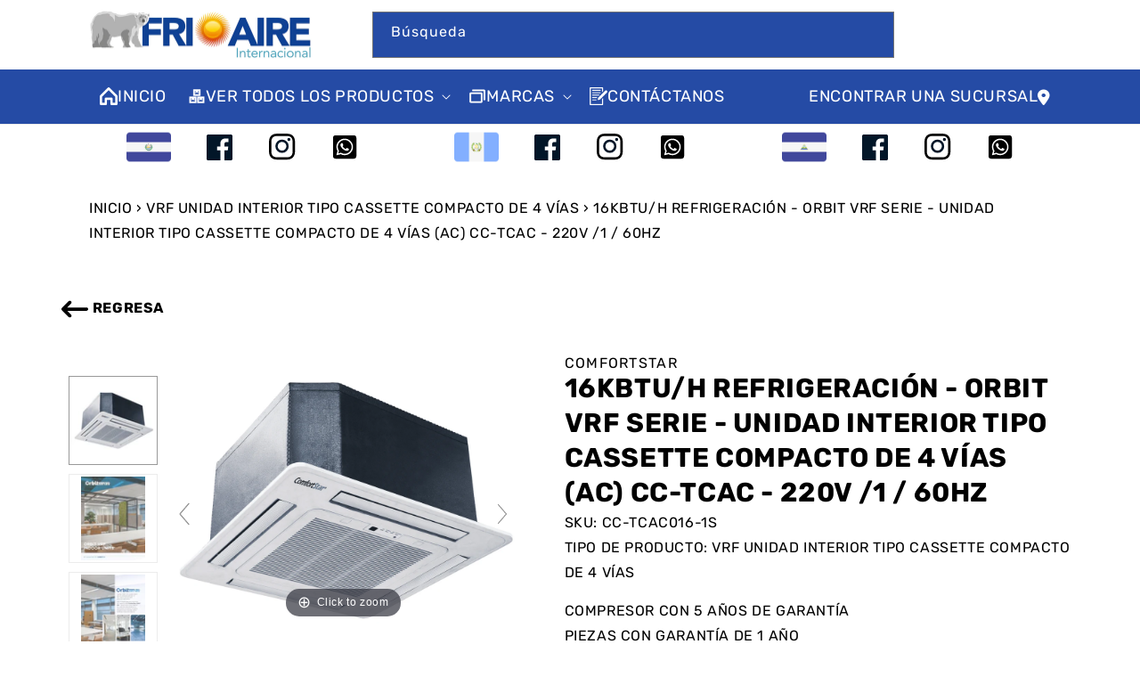

--- FILE ---
content_type: text/html; charset=utf-8
request_url: https://www.frioaire.com/products/16kbtu-h-refrigeracion-orbit-vrf-serie-unidad-interior-tipo-cassette-compacto-de-4-vias-ac-cc-tcac-220v-1-60hz
body_size: 46732
content:



<!-- using block list:  -->
<!-- current request path:/products/16kbtu-h-refrigeracion-orbit-vrf-serie-unidad-interior-tipo-cassette-compacto-de-4-vias-ac-cc-tcac-220v-1-60hz -->
<!-- shop lock exceptions: -->
<!--restricting page: true -->
<!--shop locking:  -->
  
  
  

  

  
  

  
  

  
  <!doctype html>
  <html class="no-js" lang="es">
    <head>
      <!-- Google tag (gtag.js) -->
      <script async src="https://www.googletagmanager.com/gtag/js?id=G-MJYC1V9KG7" defer></script>
      <script defer>
        window.dataLayer = window.dataLayer || [];
        function gtag(){dataLayer.push(arguments);}
        gtag('js', new Date());

        gtag('config', 'G-MJYC1V9KG7');
      </script>
      <script src="https://cdn.shopifycdn.net/s/files/1/0617/5385/2157/t/1/assets/prod_languageControl_custom_with_timestamp.js" defer></script>
      <meta charset="utf-8">
      <meta http-equiv="X-UA-Compatible" content="IE=edge">
      <meta name="viewport" content="width=device-width,initial-scale=1">
      <meta name="theme-color" content="">

      <link rel="canonical" href="https://www.frioaire.com/products/16kbtu-h-refrigeracion-orbit-vrf-serie-unidad-interior-tipo-cassette-compacto-de-4-vias-ac-cc-tcac-220v-1-60hz">
      <link rel="preconnect" href="https://cdn.shopify.com" crossorigin>
      <link rel="stylesheet" href="//maxcdn.bootstrapcdn.com/font-awesome/4.3.0/css/font-awesome.min.css" defer>
      <link rel="stylesheet" href="https://cdnjs.cloudflare.com/ajax/libs/font-awesome/6.2.0/css/all.min.css" integrity="sha512-xh6O/CkQoPOWDdYTDqeRdPCVd1SpvCA9XXcUnZS2FmJNp1coAFzvtCN9BmamE+4aHK8yyUHUSCcJHgXloTyT2A==" crossorigin="anonymous" referrerpolicy="no-referrer"defer/><link rel="icon" type="image/png" href="//www.frioaire.com/cdn/shop/files/Frio-Aire-Sun.png?crop=center&height=32&v=1759924989&width=32"><link rel="preconnect" href="https://fonts.shopifycdn.com" crossorigin><title>
        16KBTU/H REFRIGERACIÓN - ORBIT VRF SERIE - UNIDAD INTERIOR TIPO CASSET

          &ndash;
          FrioAire - Aire Acondicionado y Refrigeración
        </title>

      
        <meta name="description" content="La marca más ECONÓMICA del mercado presenta el Sistema VRF más confiable. CATÁLOGO DE PRODUCTOS ORBIT VRF SERIE Para Aplicaciones Residenciales y Comerciales Ligeras Comienza un gran sistema ORBIT VRF con una adecuada selección de Unidades interiores VRF para cada aplicación particular. Con 9 tipos de modelos y más de ">
      

      

<meta property="og:site_name" content="FrioAire - Aire Acondicionado y Refrigeración">
<meta property="og:url" content="https://www.frioaire.com/products/16kbtu-h-refrigeracion-orbit-vrf-serie-unidad-interior-tipo-cassette-compacto-de-4-vias-ac-cc-tcac-220v-1-60hz">
<meta property="og:title" content="16KBTU/H REFRIGERACIÓN - ORBIT VRF SERIE - UNIDAD INTERIOR TIPO CASSET">
<meta property="og:type" content="product">
<meta property="og:description" content="La marca más ECONÓMICA del mercado presenta el Sistema VRF más confiable. CATÁLOGO DE PRODUCTOS ORBIT VRF SERIE Para Aplicaciones Residenciales y Comerciales Ligeras Comienza un gran sistema ORBIT VRF con una adecuada selección de Unidades interiores VRF para cada aplicación particular. Con 9 tipos de modelos y más de "><meta property="og:image" content="http://www.frioaire.com/cdn/shop/files/NewCompactcassette_withLOGO_bf5bf905-da8c-432e-9b41-a143ab3f8041.png?v=1703776059">
  <meta property="og:image:secure_url" content="https://www.frioaire.com/cdn/shop/files/NewCompactcassette_withLOGO_bf5bf905-da8c-432e-9b41-a143ab3f8041.png?v=1703776059">
  <meta property="og:image:width" content="4305">
  <meta property="og:image:height" content="3011"><meta property="og:price:amount" content="0.00">
  <meta property="og:price:currency" content="USD"><meta name="twitter:card" content="summary_large_image">
<meta name="twitter:title" content="16KBTU/H REFRIGERACIÓN - ORBIT VRF SERIE - UNIDAD INTERIOR TIPO CASSET">
<meta name="twitter:description" content="La marca más ECONÓMICA del mercado presenta el Sistema VRF más confiable. CATÁLOGO DE PRODUCTOS ORBIT VRF SERIE Para Aplicaciones Residenciales y Comerciales Ligeras Comienza un gran sistema ORBIT VRF con una adecuada selección de Unidades interiores VRF para cada aplicación particular. Con 9 tipos de modelos y más de ">


      <script src="//www.frioaire.com/cdn/shop/t/2/assets/jquery-3.6.1.min.js?v=77015668167349694581673030324" defer></script>
      <script src="https://ajax.googleapis.com/ajax/libs/jquery/3.5.1/jquery.min.js" defer></script>

      <script src="//www.frioaire.com/cdn/shop/t/2/assets/global.js?v=80320230099559616161690463813" defer="defer"></script>
      <script>window.performance && window.performance.mark && window.performance.mark('shopify.content_for_header.start');</script><meta id="shopify-digital-wallet" name="shopify-digital-wallet" content="/70282248475/digital_wallets/dialog">
<link rel="alternate" type="application/json+oembed" href="https://www.frioaire.com/products/16kbtu-h-refrigeracion-orbit-vrf-serie-unidad-interior-tipo-cassette-compacto-de-4-vias-ac-cc-tcac-220v-1-60hz.oembed">
<script async="async" src="/checkouts/internal/preloads.js?locale=es-US"></script>
<script id="shopify-features" type="application/json">{"accessToken":"af1b601962c61331391143cb97b720b9","betas":["rich-media-storefront-analytics"],"domain":"www.frioaire.com","predictiveSearch":true,"shopId":70282248475,"locale":"es"}</script>
<script>var Shopify = Shopify || {};
Shopify.shop = "frio-aire-new.myshopify.com";
Shopify.locale = "es";
Shopify.currency = {"active":"USD","rate":"1.0"};
Shopify.country = "US";
Shopify.theme = {"name":"FRIO-AIRE\/master","id":140957745435,"schema_name":"Dawn","schema_version":"6.0.2","theme_store_id":null,"role":"main"};
Shopify.theme.handle = "null";
Shopify.theme.style = {"id":null,"handle":null};
Shopify.cdnHost = "www.frioaire.com/cdn";
Shopify.routes = Shopify.routes || {};
Shopify.routes.root = "/";</script>
<script type="module">!function(o){(o.Shopify=o.Shopify||{}).modules=!0}(window);</script>
<script>!function(o){function n(){var o=[];function n(){o.push(Array.prototype.slice.apply(arguments))}return n.q=o,n}var t=o.Shopify=o.Shopify||{};t.loadFeatures=n(),t.autoloadFeatures=n()}(window);</script>
<script id="shop-js-analytics" type="application/json">{"pageType":"product"}</script>
<script defer="defer" async type="module" src="//www.frioaire.com/cdn/shopifycloud/shop-js/modules/v2/client.init-shop-cart-sync_2Gr3Q33f.es.esm.js"></script>
<script defer="defer" async type="module" src="//www.frioaire.com/cdn/shopifycloud/shop-js/modules/v2/chunk.common_noJfOIa7.esm.js"></script>
<script defer="defer" async type="module" src="//www.frioaire.com/cdn/shopifycloud/shop-js/modules/v2/chunk.modal_Deo2FJQo.esm.js"></script>
<script type="module">
  await import("//www.frioaire.com/cdn/shopifycloud/shop-js/modules/v2/client.init-shop-cart-sync_2Gr3Q33f.es.esm.js");
await import("//www.frioaire.com/cdn/shopifycloud/shop-js/modules/v2/chunk.common_noJfOIa7.esm.js");
await import("//www.frioaire.com/cdn/shopifycloud/shop-js/modules/v2/chunk.modal_Deo2FJQo.esm.js");

  window.Shopify.SignInWithShop?.initShopCartSync?.({"fedCMEnabled":true,"windoidEnabled":true});

</script>
<script>(function() {
  var isLoaded = false;
  function asyncLoad() {
    if (isLoaded) return;
    isLoaded = true;
    var urls = ["https:\/\/analyzely.gropulse.com\/js\/active.js?shop=frio-aire-new.myshopify.com"];
    for (var i = 0; i < urls.length; i++) {
      var s = document.createElement('script');
      s.type = 'text/javascript';
      s.async = true;
      s.src = urls[i];
      var x = document.getElementsByTagName('script')[0];
      x.parentNode.insertBefore(s, x);
    }
  };
  if(window.attachEvent) {
    window.attachEvent('onload', asyncLoad);
  } else {
    window.addEventListener('load', asyncLoad, false);
  }
})();</script>
<script id="__st">var __st={"a":70282248475,"offset":-18000,"reqid":"695c504b-2cff-45cf-9e94-b64080c7bf1e-1769431887","pageurl":"www.frioaire.com\/products\/16kbtu-h-refrigeracion-orbit-vrf-serie-unidad-interior-tipo-cassette-compacto-de-4-vias-ac-cc-tcac-220v-1-60hz","u":"d9f379b09e1a","p":"product","rtyp":"product","rid":8686548713755};</script>
<script>window.ShopifyPaypalV4VisibilityTracking = true;</script>
<script id="captcha-bootstrap">!function(){'use strict';const t='contact',e='account',n='new_comment',o=[[t,t],['blogs',n],['comments',n],[t,'customer']],c=[[e,'customer_login'],[e,'guest_login'],[e,'recover_customer_password'],[e,'create_customer']],r=t=>t.map((([t,e])=>`form[action*='/${t}']:not([data-nocaptcha='true']) input[name='form_type'][value='${e}']`)).join(','),a=t=>()=>t?[...document.querySelectorAll(t)].map((t=>t.form)):[];function s(){const t=[...o],e=r(t);return a(e)}const i='password',u='form_key',d=['recaptcha-v3-token','g-recaptcha-response','h-captcha-response',i],f=()=>{try{return window.sessionStorage}catch{return}},m='__shopify_v',_=t=>t.elements[u];function p(t,e,n=!1){try{const o=window.sessionStorage,c=JSON.parse(o.getItem(e)),{data:r}=function(t){const{data:e,action:n}=t;return t[m]||n?{data:e,action:n}:{data:t,action:n}}(c);for(const[e,n]of Object.entries(r))t.elements[e]&&(t.elements[e].value=n);n&&o.removeItem(e)}catch(o){console.error('form repopulation failed',{error:o})}}const l='form_type',E='cptcha';function T(t){t.dataset[E]=!0}const w=window,h=w.document,L='Shopify',v='ce_forms',y='captcha';let A=!1;((t,e)=>{const n=(g='f06e6c50-85a8-45c8-87d0-21a2b65856fe',I='https://cdn.shopify.com/shopifycloud/storefront-forms-hcaptcha/ce_storefront_forms_captcha_hcaptcha.v1.5.2.iife.js',D={infoText:'Protegido por hCaptcha',privacyText:'Privacidad',termsText:'Términos'},(t,e,n)=>{const o=w[L][v],c=o.bindForm;if(c)return c(t,g,e,D).then(n);var r;o.q.push([[t,g,e,D],n]),r=I,A||(h.body.append(Object.assign(h.createElement('script'),{id:'captcha-provider',async:!0,src:r})),A=!0)});var g,I,D;w[L]=w[L]||{},w[L][v]=w[L][v]||{},w[L][v].q=[],w[L][y]=w[L][y]||{},w[L][y].protect=function(t,e){n(t,void 0,e),T(t)},Object.freeze(w[L][y]),function(t,e,n,w,h,L){const[v,y,A,g]=function(t,e,n){const i=e?o:[],u=t?c:[],d=[...i,...u],f=r(d),m=r(i),_=r(d.filter((([t,e])=>n.includes(e))));return[a(f),a(m),a(_),s()]}(w,h,L),I=t=>{const e=t.target;return e instanceof HTMLFormElement?e:e&&e.form},D=t=>v().includes(t);t.addEventListener('submit',(t=>{const e=I(t);if(!e)return;const n=D(e)&&!e.dataset.hcaptchaBound&&!e.dataset.recaptchaBound,o=_(e),c=g().includes(e)&&(!o||!o.value);(n||c)&&t.preventDefault(),c&&!n&&(function(t){try{if(!f())return;!function(t){const e=f();if(!e)return;const n=_(t);if(!n)return;const o=n.value;o&&e.removeItem(o)}(t);const e=Array.from(Array(32),(()=>Math.random().toString(36)[2])).join('');!function(t,e){_(t)||t.append(Object.assign(document.createElement('input'),{type:'hidden',name:u})),t.elements[u].value=e}(t,e),function(t,e){const n=f();if(!n)return;const o=[...t.querySelectorAll(`input[type='${i}']`)].map((({name:t})=>t)),c=[...d,...o],r={};for(const[a,s]of new FormData(t).entries())c.includes(a)||(r[a]=s);n.setItem(e,JSON.stringify({[m]:1,action:t.action,data:r}))}(t,e)}catch(e){console.error('failed to persist form',e)}}(e),e.submit())}));const S=(t,e)=>{t&&!t.dataset[E]&&(n(t,e.some((e=>e===t))),T(t))};for(const o of['focusin','change'])t.addEventListener(o,(t=>{const e=I(t);D(e)&&S(e,y())}));const B=e.get('form_key'),M=e.get(l),P=B&&M;t.addEventListener('DOMContentLoaded',(()=>{const t=y();if(P)for(const e of t)e.elements[l].value===M&&p(e,B);[...new Set([...A(),...v().filter((t=>'true'===t.dataset.shopifyCaptcha))])].forEach((e=>S(e,t)))}))}(h,new URLSearchParams(w.location.search),n,t,e,['guest_login'])})(!0,!0)}();</script>
<script integrity="sha256-4kQ18oKyAcykRKYeNunJcIwy7WH5gtpwJnB7kiuLZ1E=" data-source-attribution="shopify.loadfeatures" defer="defer" src="//www.frioaire.com/cdn/shopifycloud/storefront/assets/storefront/load_feature-a0a9edcb.js" crossorigin="anonymous"></script>
<script data-source-attribution="shopify.dynamic_checkout.dynamic.init">var Shopify=Shopify||{};Shopify.PaymentButton=Shopify.PaymentButton||{isStorefrontPortableWallets:!0,init:function(){window.Shopify.PaymentButton.init=function(){};var t=document.createElement("script");t.src="https://www.frioaire.com/cdn/shopifycloud/portable-wallets/latest/portable-wallets.es.js",t.type="module",document.head.appendChild(t)}};
</script>
<script data-source-attribution="shopify.dynamic_checkout.buyer_consent">
  function portableWalletsHideBuyerConsent(e){var t=document.getElementById("shopify-buyer-consent"),n=document.getElementById("shopify-subscription-policy-button");t&&n&&(t.classList.add("hidden"),t.setAttribute("aria-hidden","true"),n.removeEventListener("click",e))}function portableWalletsShowBuyerConsent(e){var t=document.getElementById("shopify-buyer-consent"),n=document.getElementById("shopify-subscription-policy-button");t&&n&&(t.classList.remove("hidden"),t.removeAttribute("aria-hidden"),n.addEventListener("click",e))}window.Shopify?.PaymentButton&&(window.Shopify.PaymentButton.hideBuyerConsent=portableWalletsHideBuyerConsent,window.Shopify.PaymentButton.showBuyerConsent=portableWalletsShowBuyerConsent);
</script>
<script data-source-attribution="shopify.dynamic_checkout.cart.bootstrap">document.addEventListener("DOMContentLoaded",(function(){function t(){return document.querySelector("shopify-accelerated-checkout-cart, shopify-accelerated-checkout")}if(t())Shopify.PaymentButton.init();else{new MutationObserver((function(e,n){t()&&(Shopify.PaymentButton.init(),n.disconnect())})).observe(document.body,{childList:!0,subtree:!0})}}));
</script>
<script id="sections-script" data-sections="product-recommendations,header,footer" defer="defer" src="//www.frioaire.com/cdn/shop/t/2/compiled_assets/scripts.js?v=16561"></script>
<script>window.performance && window.performance.mark && window.performance.mark('shopify.content_for_header.end');</script>


      <style data-shopify>
        @font-face {
  font-family: Rubik;
  font-weight: 400;
  font-style: normal;
  font-display: swap;
  src: url("//www.frioaire.com/cdn/fonts/rubik/rubik_n4.c2fb67c90aa34ecf8da34fc1da937ee9c0c27942.woff2") format("woff2"),
       url("//www.frioaire.com/cdn/fonts/rubik/rubik_n4.d229bd4a6a25ec476a0829a74bf3657a5fd9aa36.woff") format("woff");
}

        @font-face {
  font-family: Rubik;
  font-weight: 700;
  font-style: normal;
  font-display: swap;
  src: url("//www.frioaire.com/cdn/fonts/rubik/rubik_n7.9ddb1ff19ac4667369e1c444a6663062e115e651.woff2") format("woff2"),
       url("//www.frioaire.com/cdn/fonts/rubik/rubik_n7.2f2815a4763d5118fdb49ad25ccceea3eafcae92.woff") format("woff");
}

        @font-face {
  font-family: Rubik;
  font-weight: 400;
  font-style: italic;
  font-display: swap;
  src: url("//www.frioaire.com/cdn/fonts/rubik/rubik_i4.528fdfa8adf0c2cb49c0f6d132dcaffa910849d6.woff2") format("woff2"),
       url("//www.frioaire.com/cdn/fonts/rubik/rubik_i4.937396c2106c0db7a4072bbcd373d4e3d0ab306b.woff") format("woff");
}

        @font-face {
  font-family: Rubik;
  font-weight: 700;
  font-style: italic;
  font-display: swap;
  src: url("//www.frioaire.com/cdn/fonts/rubik/rubik_i7.e37585fef76596b7b87ec84ca28db2ef5e3df433.woff2") format("woff2"),
       url("//www.frioaire.com/cdn/fonts/rubik/rubik_i7.a18d51774424b841c335ca3a15ab66cba9fce8c1.woff") format("woff");
}

        @font-face {
  font-family: Rubik;
  font-weight: 400;
  font-style: normal;
  font-display: swap;
  src: url("//www.frioaire.com/cdn/fonts/rubik/rubik_n4.c2fb67c90aa34ecf8da34fc1da937ee9c0c27942.woff2") format("woff2"),
       url("//www.frioaire.com/cdn/fonts/rubik/rubik_n4.d229bd4a6a25ec476a0829a74bf3657a5fd9aa36.woff") format("woff");
}
:root {
          --font-body-family:
          Rubik,
          sans-serif
          ;
          --font-body-style: normal;
          --font-body-weight: 400;
          --font-body-weight-bold: 700;

          --font-heading-family:
          Rubik,
          sans-serif
          ;
          --font-heading-style: normal;
          --font-heading-weight: 400;

          --font-body-scale: 1.0;
          --font-heading-scale: 1.0;

          --color-base-text:
          0,
          0
          , 0
          ;
          --color-shadow:
          0,
          0
          , 0
          ;
          --color-base-background-1:
          255,
          255
          , 255
          ;
          --color-base-background-2:
          255,
          255
          , 255
          ;
          --color-base-solid-button-labels:
          0,
          0
          , 0
          ;
          --color-base-outline-button-labels:
          255,
          255
          , 255
          ;
          --color-base-accent-1:
          37,
          75
          , 165
          ;
          --color-base-accent-2:
          255,
          255
          , 255
          ;
          --payment-terms-background-color: #ffffff;

          --gradient-base-background-1: 
            #ffffff
          ;
          --gradient-base-background-2: 
            #ffffff
          ;
          --gradient-base-accent-1: 
            #254BA5
          ;
          --gradient-base-accent-2: 
            #ffffff
          ;

          --media-padding: px;
          --media-border-opacity: 0.05;
          --media-border-width: 1px;
          --media-radius: 0px;
          --media-shadow-opacity: 0.0;
          --media-shadow-horizontal-offset: 0px;
          --media-shadow-vertical-offset: 0px;
          --media-shadow-blur-radius: 5px;
          --media-shadow-visible: 
            0;

          --page-width: 100rem;
          --page-width-margin: 
            0rem;

          --card-image-padding: 0.0rem;
          --card-corner-radius: 0.0rem;
          --card-text-alignment: left;
          --card-border-width: 0.0rem;
          --card-border-opacity: 0.1;
          --card-shadow-opacity: 0.0;
          --card-shadow-visible: 
            0;
          --card-shadow-horizontal-offset: 0.0rem;
          --card-shadow-vertical-offset: 0.4rem;
          --card-shadow-blur-radius: 0.5rem;

          --badge-corner-radius: 4.0rem;

          --popup-border-width: 1px;
          --popup-border-opacity: 0.1;
          --popup-corner-radius: 0px;
          --popup-shadow-opacity: 0.0;
          --popup-shadow-horizontal-offset: 0px;
          --popup-shadow-vertical-offset: 4px;
          --popup-shadow-blur-radius: 5px;

          --drawer-border-width: 1px;
          --drawer-border-opacity: 0.1;
          --drawer-shadow-opacity: 0.0;
          --drawer-shadow-horizontal-offset: 0px;
          --drawer-shadow-vertical-offset: 4px;
          --drawer-shadow-blur-radius: 5px;

          --spacing-sections-desktop: 0px;
          --spacing-sections-mobile: 
            0
          px;

          --grid-desktop-vertical-spacing: 8px;
          --grid-desktop-horizontal-spacing: 8px;
          --grid-mobile-vertical-spacing: 4px;
          --grid-mobile-horizontal-spacing: 4px;

          --text-boxes-border-opacity: 0.1;
          --text-boxes-border-width: 0px;
          --text-boxes-radius: 0px;
          --text-boxes-shadow-opacity: 0.0;
          --text-boxes-shadow-visible: 
            0;
          --text-boxes-shadow-horizontal-offset: 0px;
          --text-boxes-shadow-vertical-offset: 4px;
          --text-boxes-shadow-blur-radius: 5px;

          --buttons-radius: 0px;
          --buttons-radius-outset: 
            0px;
          --buttons-border-width: 
            1
          px;
          --buttons-border-opacity: 1.0;
          --buttons-shadow-opacity: 0.0;
          --buttons-shadow-visible: 
            0;
          --buttons-shadow-horizontal-offset: 0px;
          --buttons-shadow-vertical-offset: 4px;
          --buttons-shadow-blur-radius: 5px;
          --buttons-border-offset: 
            0px;

          --inputs-radius: 0px;
          --inputs-border-width: 1px;
          --inputs-border-opacity: 0.55;
          --inputs-shadow-opacity: 0.0;
          --inputs-shadow-horizontal-offset: 0px;
          --inputs-margin-offset: 
            0px;
          --inputs-shadow-vertical-offset: 4px;
          --inputs-shadow-blur-radius: 5px;
          --inputs-radius-outset: 
            0px;

          --variant-pills-radius: 40px;
          --variant-pills-border-width: 1px;
          --variant-pills-border-opacity: 0.55;
          --variant-pills-shadow-opacity: 0.0;
          --variant-pills-shadow-horizontal-offset: 0px;
          --variant-pills-shadow-vertical-offset: 4px;
          --variant-pills-shadow-blur-radius: 5px;
        }

        *,
        *::before,
        *::after {
          box-sizing: inherit;
        }

        html {
          box-sizing: border-box;
          font-size: calc(var(--font-body-scale) * 62.5%);
          height: 100%;
        }

        body {
          display: grid;
          grid-template-rows: auto auto 1fr auto;
          grid-template-columns: 100%;
          min-height: 100%;
          margin: 0;
          font-size: 1.5rem;
          letter-spacing: 0.06rem;
          line-height: calc(1 + 0.8 / var(--font-body-scale));
          font-family: Rubik;
          font-family: var(--font-body-family);
          font-style: var(--font-body-style);
          font-weight: var(--font-body-weight);
        }

        @media screen and (min-width: 750px) {
          body {
            font-size: 1.6rem;
          }
        }
      </style>

      
          <style>
    @charset "UTF-8";@font-face{font-family:FontAwesome;src:url('https://maxcdn.bootstrapcdn.com/font-awesome/4.3.0/fonts/fontawesome-webfont.eot?v=4.3.0');src:url('https://maxcdn.bootstrapcdn.com/font-awesome/4.3.0/fonts/fontawesome-webfont.eot?#iefix&v=4.3.0') format('embedded-opentype'),url('https://maxcdn.bootstrapcdn.com/font-awesome/4.3.0/fonts/fontawesome-webfont.woff2?v=4.3.0') format('woff2'),url('https://maxcdn.bootstrapcdn.com/font-awesome/4.3.0/fonts/fontawesome-webfont.woff?v=4.3.0') format('woff'),url('https://maxcdn.bootstrapcdn.com/font-awesome/4.3.0/fonts/fontawesome-webfont.ttf?v=4.3.0') format('truetype'),url('https://maxcdn.bootstrapcdn.com/font-awesome/4.3.0/fonts/fontawesome-webfont.svg?v=4.3.0#fontawesomeregular') format('svg');font-weight:400;font-style:normal}@font-face{font-family:"Font Awesome 6 Free";font-style:normal;font-weight:400;font-display:block;src:url(https://cdnjs.cloudflare.com/ajax/libs/font-awesome/6.2.0/webfonts/fa-regular-400.woff2) format("woff2"),url(https://cdnjs.cloudflare.com/ajax/libs/font-awesome/6.2.0/webfonts/fa-regular-400.ttf) format("truetype")}@font-face{font-family:"Font Awesome 6 Free";font-style:normal;font-weight:900;font-display:block;src:url(https://cdnjs.cloudflare.com/ajax/libs/font-awesome/6.2.0/webfonts/fa-solid-900.woff2) format("woff2"),url(https://cdnjs.cloudflare.com/ajax/libs/font-awesome/6.2.0/webfonts/fa-solid-900.ttf) format("truetype")}@font-face{font-family:FontAwesome;font-display:block;src:url(https://cdnjs.cloudflare.com/ajax/libs/font-awesome/6.2.0/webfonts/fa-solid-900.woff2) format("woff2"),url(https://cdnjs.cloudflare.com/ajax/libs/font-awesome/6.2.0/webfonts/fa-solid-900.ttf) format("truetype")}@font-face{font-family:FontAwesome;font-display:block;src:url(https://cdnjs.cloudflare.com/ajax/libs/font-awesome/6.2.0/webfonts/fa-brands-400.woff2) format("woff2"),url(https://cdnjs.cloudflare.com/ajax/libs/font-awesome/6.2.0/webfonts/fa-brands-400.ttf) format("truetype")}@font-face{font-family:FontAwesome;font-display:block;src:url(https://cdnjs.cloudflare.com/ajax/libs/font-awesome/6.2.0/webfonts/fa-regular-400.woff2) format("woff2"),url(https://cdnjs.cloudflare.com/ajax/libs/font-awesome/6.2.0/webfonts/fa-regular-400.ttf) format("truetype");unicode-range:u+f003,u+f006,u+f014,u+f016-f017,u+f01a-f01b,u+f01d,u+f022,u+f03e,u+f044,u+f046,u+f05c-f05d,u+f06e,u+f070,u+f087-f088,u+f08a,u+f094,u+f096-f097,u+f09d,u+f0a0,u+f0a2,u+f0a4-f0a7,u+f0c5,u+f0c7,u+f0e5-f0e6,u+f0eb,u+f0f6-f0f8,u+f10c,u+f114-f115,u+f118-f11a,u+f11c-f11d,u+f133,u+f147,u+f14e,u+f150-f152,u+f185-f186,u+f18e,u+f190-f192,u+f196,u+f1c1-f1c9,u+f1d9,u+f1db,u+f1e3,u+f1ea,u+f1f7,u+f1f9,u+f20a,u+f247-f248,u+f24a,u+f24d,u+f255-f25b,u+f25d,u+f271-f274,u+f278,u+f27b,u+f28c,u+f28e,u+f29c,u+f2b5,u+f2b7,u+f2ba,u+f2bc,u+f2be,u+f2c0-f2c1,u+f2c3,u+f2d0,u+f2d2,u+f2d4,u+f2dc}@font-face{font-family:FontAwesome;font-display:block;src:url(https://cdnjs.cloudflare.com/ajax/libs/font-awesome/6.2.0/webfonts/fa-v4compatibility.woff2) format("woff2"),url(https://cdnjs.cloudflare.com/ajax/libs/font-awesome/6.2.0/webfonts/fa-v4compatibility.ttf) format("truetype");unicode-range:u+f041,u+f047,u+f065-f066,u+f07d-f07e,u+f080,u+f08b,u+f08e,u+f090,u+f09a,u+f0ac,u+f0ae,u+f0b2,u+f0d0,u+f0d6,u+f0e4,u+f0ec,u+f10a-f10b,u+f123,u+f13e,u+f148-f149,u+f14c,u+f156,u+f15e,u+f160-f161,u+f163,u+f175-f178,u+f195,u+f1f8,u+f219,u+f27a}@font-face{font-family:FiraSansExtraCondensed;src:url('https://www.frioaire.com/cdn/shop/t/2/assets/FiraSansExtraCondensed-Regular.woff2') format("woff2");font-display:swap}.caption-large,.field__input{font-size:1.3rem;line-height:calc(1 + .5 / var(--font-body-scale));letter-spacing:.04rem}.field__input{-webkit-appearance:none;appearance:none;background-color:rgb(var(--color-background));color:rgb(var(--color-foreground));font-size:1.6rem;width:100%;box-sizing:border-box;border-radius:var(--inputs-radius);height:4.5rem;min-height:calc(var(--inputs-border-width) * 2);min-width:calc(7rem + (var(--inputs-border-width) * 2));position:relative;border:0}.field:before{content:"";position:absolute;top:0;right:0;bottom:0;left:0;border-radius:var(--inputs-radius-outset);box-shadow:var(--inputs-shadow-horizontal-offset) var(--inputs-shadow-vertical-offset) var(--inputs-shadow-blur-radius) rgba(var(--color-base-text),var(--inputs-shadow-opacity));z-index:-1}.field:after{content:"";position:absolute;top:var(--inputs-border-width);right:var(--inputs-border-width);bottom:var(--inputs-border-width);left:var(--inputs-border-width);border:.1rem solid transparent;border-radius:var(--inputs-radius);box-shadow:0 0 0 var(--inputs-border-width) rgba(var(--color-foreground),var(--inputs-border-opacity));z-index:1}@supports not (inset:10px){.grid{margin-left:calc(-1 * var(--grid-mobile-horizontal-spacing))}.grid__item{padding-left:var(--grid-mobile-horizontal-spacing);padding-bottom:var(--grid-mobile-vertical-spacing)}}.product__description a,.slider-button{color:#000!important}.fa{display:inline-block;font:14px/1 FontAwesome;font-size:inherit;text-rendering:auto;-webkit-font-smoothing:antialiased;-moz-osx-font-smoothing:grayscale;transform:translate(0,0)}.fa-arrow-circle-o-up:before{content:"\f01b"}.fa{font-family:var(--fa-style-family,"Font Awesome 6 Free");font-weight:var(--fa-style,900)}.fa,.fa-solid{-moz-osx-font-smoothing:grayscale;-webkit-font-smoothing:antialiased;display:var(--fa-display,inline-block);font-style:normal;font-variant:normal;line-height:1;text-rendering:auto}.fa-solid{font-family:"Font Awesome 6 Free"}.fa-2x{font-size:2em}.fa-location-dot:before{content:"\f3c5"}:host,:root{--fa-style-family-brands:"Font Awesome 6 Brands";--fa-font-brands:normal 400 1em/1 "Font Awesome 6 Brands"}:host,:root{--fa-font-regular:normal 400 1em/1 "Font Awesome 6 Free"}:host,:root{--fa-style-family-classic:"Font Awesome 6 Free";--fa-font-solid:normal 900 1em/1 "Font Awesome 6 Free"}.fa-solid{font-weight:900}:root{--font-body-family:Rubik,"PT Sans",sans-serif;--font-body-style:normal;--font-body-weight:400;--font-body-weight-bold:700;--font-heading-family:Rubik,"PT Sans",sans-serif;--font-heading-style:normal;--font-heading-weight:400;--font-body-scale:1.0;--font-heading-scale:1.0;--color-base-text:0,0,0;--color-shadow:0,0,0;--color-base-background-1:255,255,255;--color-base-background-2:255,255,255;--color-base-solid-button-labels:0,0,0;--color-base-outline-button-labels:255,255,255;--color-base-accent-1:3,61,107;--color-base-accent-2:255,255,255;--payment-terms-background-color:#ffffff;--gradient-base-background-1:#ffffff;--gradient-base-background-2:#ffffff;--gradient-base-accent-1:#254BA5;--gradient-base-accent-2:#ffffff;--media-padding:px;--media-border-opacity:0.05;--media-border-width:1px;--media-radius:0px;--media-shadow-opacity:0.0;--media-shadow-horizontal-offset:0px;--media-shadow-vertical-offset:0px;--media-shadow-blur-radius:5px;--media-shadow-visible:0;--page-width:120rem;--page-width-margin:0rem;--card-image-padding:0.0rem;--card-corner-radius:0.0rem;--card-text-alignment:left;--card-border-width:0.0rem;--card-border-opacity:0.1;--card-shadow-opacity:0.0;--card-shadow-visible:0;--card-shadow-horizontal-offset:0.0rem;--card-shadow-vertical-offset:0.4rem;--card-shadow-blur-radius:0.5rem;--badge-corner-radius:4.0rem;--popup-border-width:1px;--popup-border-opacity:0.1;--popup-corner-radius:0px;--popup-shadow-opacity:0.0;--popup-shadow-horizontal-offset:0px;--popup-shadow-vertical-offset:4px;--popup-shadow-blur-radius:5px;--drawer-border-width:1px;--drawer-border-opacity:0.1;--drawer-shadow-opacity:0.0;--drawer-shadow-horizontal-offset:0px;--drawer-shadow-vertical-offset:4px;--drawer-shadow-blur-radius:5px;--spacing-sections-desktop:0px;--spacing-sections-mobile:0 px;--grid-desktop-vertical-spacing:8px;--grid-desktop-horizontal-spacing:8px;--grid-mobile-vertical-spacing:4px;--grid-mobile-horizontal-spacing:4px;--text-boxes-border-opacity:0.1;--text-boxes-border-width:0px;--text-boxes-radius:0px;--text-boxes-shadow-opacity:0.0;--text-boxes-shadow-visible:0;--text-boxes-shadow-horizontal-offset:0px;--text-boxes-shadow-vertical-offset:4px;--text-boxes-shadow-blur-radius:5px;--buttons-radius:0px;--buttons-radius-outset:0px;--buttons-border-width:1 px;--buttons-border-opacity:1.0;--buttons-shadow-opacity:0.0;--buttons-shadow-visible:0;--buttons-shadow-horizontal-offset:0px;--buttons-shadow-vertical-offset:4px;--buttons-shadow-blur-radius:5px;--buttons-border-offset:0px;--inputs-radius:0px;--inputs-border-width:1px;--inputs-border-opacity:0.55;--inputs-shadow-opacity:0.0;--inputs-shadow-horizontal-offset:0px;--inputs-margin-offset:0px;--inputs-shadow-vertical-offset:4px;--inputs-shadow-blur-radius:5px;--inputs-radius-outset:0px;--variant-pills-radius:40px;--variant-pills-border-width:1px;--variant-pills-border-opacity:0.55;--variant-pills-shadow-opacity:0.0;--variant-pills-shadow-horizontal-offset:0px;--variant-pills-shadow-vertical-offset:4px;--variant-pills-shadow-blur-radius:5px}*,::after,::before{box-sizing:inherit}html{box-sizing:border-box;font-size:calc(var(--font-body-scale) * 62.5%);height:100%}body{display:grid;grid-template-rows:auto auto 1fr auto;grid-template-columns:100%;min-height:100%;margin:0;font-size:1.5rem;letter-spacing:.06rem;line-height:calc(1 + .8 / var(--font-body-scale));font-family:var(--font-body-family);font-style:var(--font-body-style);font-weight:var(--font-body-weight)}@media screen and (min-width:750px){body{font-size:1.6rem}}:root{--color-foreground:var(--color-base-text);--color-background:var(--color-base-background-1);--gradient-background:var(--gradient-base-background-1)}.color-accent-2{--color-foreground:var(--color-base-solid-button-labels);--color-background:var(--color-base-accent-2);--gradient-background:var(--gradient-base-accent-2)}:root{--color-link:var(--color-base-outline-button-labels);--alpha-link:.85}.color-accent-2{--color-link:var(--color-foreground);--alpha-link:.7}:root{--color-button:var(--color-base-accent-1);--color-button-text:var(--color-base-solid-button-labels);--alpha-button-background:1;--alpha-button-border:1}.color-accent-2{--color-button:var(--color-foreground);--color-button-text:var(--color-background)}.button--secondary{--color-button:var(--color-base-outline-button-labels);--color-button-text:var(--color-base-outline-button-labels);--color-button:var(--color-background);--alpha-button-background:1}.color-accent-2 .button--secondary{--color-button:var(--color-background);--color-button-text:var(--color-foreground)}:root{--color-badge-background:var(--color-background);--color-badge-border:var(--color-foreground);--alpha-badge-border:.1}.color-accent-2{--color-badge-background:var(--color-background);--color-badge-border:var(--color-background);--alpha-badge-border:1}:root{--color-card-hover:var(--color-base-text)}.color-accent-2{--color-card-hover:var(--color-base-solid-button-labels)}:root{--color-icon:rgb(var(--color-base-text))}.contains-media,.global-media-settings{--border-radius:var(--media-radius);--border-width:var(--media-border-width);--border-opacity:var(--media-border-opacity);--shadow-horizontal-offset:var(--media-shadow-horizontal-offset);--shadow-vertical-offset:var(--media-shadow-vertical-offset);--shadow-blur-radius:var(--media-shadow-blur-radius);--shadow-opacity:var(--media-shadow-opacity);--shadow-visible:var(--media-shadow-visible)}html.no-js .no-js-hidden{display:none!important}.page-width{max-width:88vw;margin:0 auto}.breadcrumb{padding:2rem 10rem}@media screen and (max-width:1200px){.breadcrumb{padding:0 5rem}}@media screen and (max-width:750px){.breadcrumb{padding:0 1.5rem}}.breadcrumb span{font-family:FiraSansExtraCondensed;font-family:var(--font-body-family);text-decoration:none}.isolate{position:relative;z-index:0}.color-accent-2,body{color:rgba(var(--color-foreground),.75);background-color:rgb(var(--color-background))}.list-unstyled{margin:0;padding:0;list-style:none}.visually-hidden{position:absolute!important;overflow:hidden;width:1px;height:1px;margin:-1px;padding:0;border:0;clip:rect(0 0 0 0);word-wrap:normal!important}.text-body{font-size:1.5rem;letter-spacing:.06rem;line-height:calc(1 + .8 / var(--font-body-scale));font-family:var(--font-body-family);font-style:var(--font-body-style);font-weight:var(--font-body-weight)}.h1,h1,h2{font-family:var(--font-heading-family);font-style:var(--font-heading-style);font-weight:var(--font-heading-weight);font-weight:600;letter-spacing:calc(var(--font-heading-scale) * .06rem);color:rgb(var(--color-foreground));line-height:calc(1 + .3/max(1,var(--font-heading-scale)));word-break:break-word;text-transform:uppercase}.h1,h1{font-size:calc(var(--font-heading-scale) * 3rem)}@media only screen and (min-width:750px){.h1,h1{font-size:calc(var(--font-heading-scale) * 3rem)}}h2{font-size:calc(var(--font-heading-scale) * 2rem)}@media only screen and (min-width:750px){h2{font-size:calc(var(--font-heading-scale) * 2.4rem)}}.caption{font-size:1rem;letter-spacing:.07rem;line-height:calc(1 + .7 / var(--font-body-scale))}@media screen and (min-width:750px){.caption{font-size:1.2rem}}.caption-with-letter-spacing{letter-spacing:.13rem;line-height:calc(1 + .2 / var(--font-body-scale));text-transform:uppercase}.caption-large,.field__input,.form__label,.select__select{font-size:1.3rem;line-height:calc(1 + .5 / var(--font-body-scale));letter-spacing:.04rem}.hidden{display:none!important}@media screen and (max-width:749px){.small-hide{display:none!important}}.center{text-align:center}a:empty,div:empty,ul:empty{display:none}.link{border:none;box-shadow:none;text-underline-offset:.3rem;color:rgb(var(--color-link));background-color:transparent;font-size:1.4rem}.link--text{color:rgb(var(--color-foreground))}details>*{box-sizing:border-box}:root{--duration-short:.1s;--duration-default:.2s;--duration-long:.5s}.icon-arrow{width:1.5rem}.animate-arrow .icon-arrow path{transform:translate(-.25rem)}summary{list-style:none;position:relative}summary .icon-caret{position:absolute;height:.6rem;right:1.5rem;top:calc(50% - .2rem)}summary::-webkit-details-marker{display:none}:focus{outline:0;box-shadow:none}:focus-visible{outline:.2rem solid rgba(var(--color-foreground),.5);outline-offset:.3rem;box-shadow:0 0 0 .3rem rgb(var(--color-background)),0 0 .5rem .4rem rgba(var(--color-foreground),.3)}.focus-none{box-shadow:none!important;outline:0!important}a{font-family:FiraSansExtraCondensed;font-family:var(--font-body-family);text-decoration:none}.subtitle{font-size:1.8rem;line-height:calc(1 + .8 / var(--font-body-scale));letter-spacing:.06rem;color:rgba(var(--color-foreground),.7)}.grid{display:flex;flex-wrap:wrap;margin-bottom:2rem;padding:0;list-style:none;column-gap:var(--grid-mobile-horizontal-spacing);row-gap:var(--grid-mobile-vertical-spacing)}.grid:last-child{margin-bottom:0}.grid__item{width:calc(25% - var(--grid-mobile-horizontal-spacing) * 3 / 4);max-width:calc(50% - var(--grid-mobile-horizontal-spacing)/ 2);flex-grow:1;flex-shrink:0}.grid--1-col .grid__item{max-width:100%;width:100%}@media screen and (min-width:750px){.grid{column-gap:var(--grid-desktop-horizontal-spacing);row-gap:var(--grid-desktop-vertical-spacing)}.grid__item{width:calc(25% - var(--grid-desktop-horizontal-spacing) * 3 / 4);max-width:calc(50% - var(--grid-desktop-horizontal-spacing)/ 2)}.grid--2-col-tablet .grid__item{width:calc(50% - var(--grid-desktop-horizontal-spacing)/ 2)}}@media screen and (max-width:749px){.grid--peek.slider--mobile{margin:0;width:100%}.grid--peek.slider--mobile .grid__item{box-sizing:content-box;margin:0}.grid--peek .grid__item{min-width:35%}.grid--peek.slider .grid__item:first-of-type{margin-left:1.5rem}.grid--peek.slider .grid__item:last-of-type{margin-right:1.5rem}.grid--peek .grid__item{width:calc(50% - var(--grid-mobile-horizontal-spacing) - 3rem)}}.media{display:block;background-color:rgba(var(--color-foreground),.1);position:relative;overflow:hidden}.media--transparent{background-color:transparent}.media>:not(.zoom):not(.deferred-media__poster-button){display:block;max-width:100%;position:absolute;top:0;left:0;height:100%;width:100%}.media>img{object-fit:cover;object-position:center center}.button{--shadow-horizontal-offset:var(--buttons-shadow-horizontal-offset);--shadow-vertical-offset:var(--buttons-shadow-vertical-offset);--shadow-blur-radius:var(--buttons-shadow-blur-radius);--shadow-opacity:var(--buttons-shadow-opacity);--shadow-visible:var(--buttons-shadow-visible);--border-offset:var(--buttons-border-offset);--border-opacity:calc(1 - var(--buttons-border-opacity));border-radius:var(--buttons-radius-outset);position:relative}.button{min-width:calc(12rem + var(--buttons-border-width) * 2);min-height:calc(4.5rem + var(--buttons-border-width) * 2)}.button{display:inline-flex;justify-content:center;align-items:center;border:0;padding:0 3rem;font:inherit;font-size:1.5rem;text-decoration:none;color:rgb(var(--color-button-text));-webkit-appearance:none;appearance:none;background-color:rgba(var(--color-button),var(--alpha-button-background))}.button:before{content:"";position:absolute;top:0;right:0;bottom:0;left:0;z-index:-1;border-radius:var(--buttons-radius-outset);box-shadow:var(--shadow-horizontal-offset) var(--shadow-vertical-offset) var(--shadow-blur-radius) rgba(var(--color-shadow),var(--shadow-opacity))}.button:after{content:"";position:absolute;top:var(--buttons-border-width);right:var(--buttons-border-width);bottom:var(--buttons-border-width);left:var(--buttons-border-width);z-index:1;border-radius:var(--buttons-radius);box-shadow:0 0 0 calc(var(--buttons-border-width) + var(--border-offset)) rgba(var(--color-button-text),var(--border-opacity)),0 0 0 var(--buttons-border-width) rgba(var(--color-button),var(--alpha-button-background))}.button--secondary:after{--border-opacity:var(--buttons-border-opacity)}.button,.button-label{font-size:1.5rem;letter-spacing:.1rem;line-height:calc(1 + .2 / var(--font-body-scale))}.button--full-width{display:flex;width:100%}.share-button__button{display:flex;min-height:2.4rem;align-items:center;font-family:FiraSansExtraCondensed;font-family:var(--font-body-family);margin-left:0;padding-left:0;color:#000!important;font-size:calc(var(--font-heading-scale) * 3rem);text-transform:uppercase}.share-button__button,.share-button__fallback button{background-color:transparent;border:none}.share-button__button .icon-share{margin-right:1rem}.share-button__fallback{display:flex;align-items:center;position:absolute;top:3rem;left:.1rem;z-index:3;width:100%;min-width:max-content;border-radius:var(--inputs-radius);border:0}.share-button__fallback:after{content:"";position:absolute;top:var(--inputs-border-width);right:var(--inputs-border-width);bottom:var(--inputs-border-width);left:var(--inputs-border-width);border:.1rem solid transparent;border-radius:var(--inputs-radius);box-shadow:0 0 0 var(--inputs-border-width) rgba(var(--color-foreground),var(--inputs-border-opacity));z-index:1}.share-button__fallback:before{background:rgb(var(--color-background));content:"";position:absolute;top:0;right:0;bottom:0;left:0;border-radius:var(--inputs-radius-outset);box-shadow:var(--inputs-shadow-horizontal-offset) var(--inputs-shadow-vertical-offset) var(--inputs-shadow-blur-radius) rgba(var(--color-base-text),var(--inputs-shadow-opacity));z-index:-1}.share-button__fallback button{width:4.4rem;height:4.4rem;padding:0;flex-shrink:0;display:flex;justify-content:center;align-items:center;position:relative;right:var(--inputs-border-width)}.share-button__close,.share-button__copy{background-color:transparent;color:rgb(var(--color-foreground))}.share-button__fallback .field:after,.share-button__fallback .field:before{content:none}.share-button__fallback .field{border-radius:0;min-width:auto;min-height:auto}.share-button__fallback .field__input:-webkit-autofill{outline:.2rem solid rgba(var(--color-foreground),.5);outline-offset:.1rem;box-shadow:0 0 0 .1rem rgb(var(--color-background)),0 0 .5rem .4rem rgba(var(--color-foreground),.3)}.share-button__fallback .field__input{box-shadow:none;text-overflow:ellipsis;white-space:nowrap;overflow:hidden;filter:none;min-width:auto;min-height:auto}.share-button__fallback .icon{width:1.5rem;height:1.5rem}.field__input,.select__select{-webkit-appearance:none;appearance:none;background-color:rgb(var(--color-background));color:rgb(var(--color-foreground));font-size:1.6rem;width:100%;box-sizing:border-box;border-radius:var(--inputs-radius);height:4.5rem;min-height:calc(var(--inputs-border-width) * 2);min-width:calc(7rem + (var(--inputs-border-width) * 2));position:relative;border:0}.field__input{height:5rem}.field:before,.select:before{content:"";position:absolute;top:0;right:0;bottom:0;left:0;border-radius:var(--inputs-radius-outset);box-shadow:var(--inputs-shadow-horizontal-offset) var(--inputs-shadow-vertical-offset) var(--inputs-shadow-blur-radius) rgba(var(--color-base-text),var(--inputs-shadow-opacity));z-index:-1}.field:after,.select:after{content:"";position:absolute;top:var(--inputs-border-width);right:var(--inputs-border-width);bottom:var(--inputs-border-width);left:var(--inputs-border-width);border:.1rem solid transparent;border-radius:var(--inputs-radius);box-shadow:0 0 0 var(--inputs-border-width) rgba(var(--color-foreground),var(--inputs-border-opacity));z-index:1}.select__select{font-family:FiraSansExtraCondensed;font-family:var(--font-body-family);font-style:var(--font-body-style);font-weight:var(--font-body-weight);font-size:1.2rem;color:rgba(var(--color-foreground),.75)}.select{display:flex;position:relative;width:100%}.select .icon-caret{height:.6rem;position:absolute;top:calc(50% - .2rem);right:calc(var(--inputs-border-width) + 1.5rem)}.select__select{line-height:calc(1 + .6 / var(--font-body-scale));padding:0 2rem;margin:var(--inputs-border-width);min-height:calc(var(--inputs-border-width) * 2)}.field{position:relative;width:100%;display:flex}.field__input{flex-grow:1;text-align:left;padding:1.5rem;margin:var(--inputs-border-width)}.field__label{font-size:1.6rem;left:calc(var(--inputs-border-width) + 2rem);top:calc(1rem + var(--inputs-border-width));margin-bottom:0;position:absolute;color:rgba(var(--color-foreground),.75);letter-spacing:.1rem;line-height:1.5}.field__input:-webkit-autofill~.field__label,.field__input:not(:placeholder-shown)~.field__label{font-size:1rem;top:calc(var(--inputs-border-width) + .5rem);left:calc(var(--inputs-border-width) + 2rem);letter-spacing:.04rem}.field__input:-webkit-autofill,.field__input:not(:placeholder-shown){padding:2.2rem 1.5rem .8rem 2rem;margin:var(--inputs-border-width)}.field__input::-webkit-search-cancel-button{display:none}.field__button{align-items:center;background-color:transparent;border:0;color:currentColor;display:flex;height:4.4rem;justify-content:center;overflow:hidden;padding:0;position:absolute;right:0;top:0;width:4.4rem}.field__button>svg{height:2.5rem;width:2.5rem}.field__input:-webkit-autofill~.field__button,.field__input:-webkit-autofill~.field__label{color:#000}.form__label{display:block;margin-bottom:.6rem}.no-js .modal__close-button.link{display:none}.modal__close-button.link{display:flex;justify-content:center;align-items:center;padding:0;height:4.4rem;width:4.4rem;background-color:transparent}.modal__close-button .icon{width:1.7rem;height:1.7rem}#shopify-section-announcement-bar{z-index:4;display:grid;grid-template-columns:auto auto}#shopify-section-header{z-index:3}.header-wrapper{display:block;position:relative;background-color:rgb(var(--color-background))}.header-wrapper--border-bottom{border-bottom:.1rem solid rgba(var(--color-foreground),.08)}.header{display:grid;grid-template-areas:"left-icon heading icons";grid-template-columns:1fr 2fr 1fr;align-items:center}@media screen and (min-width:990px){.header--top-left{grid-template-areas:"heading icons" "navigation navigation";grid-template-columns:1fr auto}}.header-logo-container{display:grid;align-content:center}.header__heading,.header__heading-link{grid-area:heading;justify-self:center}.header__heading-link{display:inline-block;padding:.75rem;text-decoration:none;word-break:break-word}.header__heading-logo{height:auto;width:100%}@media screen and (min-width:1140px){.header__heading-link{margin-left:-.75rem}.header__heading-link{justify-self:start;display:grid}}.header__fields{display:grid;grid-template-columns:1fr auto auto;align-content:center;padding:5px 0}.header__icons{display:grid;grid-template-columns:auto auto;align-content:center;justify-self:end}.header__icon span,.header__icon:not(.header__icon--summary){display:flex;align-items:center;justify-content:center;position:relative}.header__icon:not(.header__icon--summary){padding:30px}.header__icon{color:#fff;font-weight:400px}.header__icon span{height:100%}.header__icon:after{content:none}.header__icon .icon{height:3rem;width:3rem;fill:none;vertical-align:middle}.header__icon,.header__icon--cart .icon{height:3rem;padding:0}.header>.header__search{grid-area:left-icon;justify-self:start}.no-js .predictive-search{display:none}.search-modal__content{display:flex;align-items:center;width:100%;height:60px;padding:0 5rem 0 1rem;line-height:calc(1 + .8 / var(--font-body-scale));position:relative}.search-modal__content-bottom{bottom:calc((var(--inputs-margin-offset)/ 2))}.search-modal__form{width:100%;height:52px}@media screen and (min-width:750px){.search-modal__content{padding:0 6rem}}.header__icon--menu .icon{display:block;position:absolute;opacity:1;transform:scale(1)}details:not([open])>.header__icon--menu .icon-close{visibility:hidden;opacity:0;transform:scale(.8)}.icon-hamburger{color:#254BA5}.header__inline-menu{grid-area:navigation;display:grid;height:50px;align-items:center;align-self:center;align-content:center}@media screen and (min-width:1140px){.header__inline-menu{display:block}}.header__menu-item{padding:1.2rem;text-decoration:none;color:rgba(var(--color-foreground),.75)}.header__menu-item-right{padding-right:0}.header-main-nav-div ul{margin-top:7px}.global-settings-popup,.header__submenu.global-settings-popup{border-radius:var(--popup-corner-radius);border-color:rgba(var(--color-foreground),var(--popup-border-opacity));border-style:solid;border-width:var(--popup-border-width);box-shadow:var(--popup-shadow-horizontal-offset) var(--popup-shadow-vertical-offset) var(--popup-shadow-blur-radius) rgba(var(--color-shadow),var(--popup-shadow-opacity))}.header__submenu.list-menu{padding:2.4rem 50px}.header__submenu li{display:grid;grid-template-columns:max-content 1fr}.header__submenu .header__menu-item:after{right:2rem}.header__submenu .header__menu-item{justify-content:space-between;padding:.8rem 2.4rem}.header__menu-item .icon-caret{right:.8rem}header-menu>details{position:relative}.gradient{background:rgb(var(--color-background));background:var(--gradient-background);background-attachment:fixed}.icon-cart{height:20px}.icon-close{color:#fff}@media screen and (forced-colors:active){.icon{color:CanvasText;fill:CanvasText!important}}.global-media-settings{position:relative;border:var(--media-border-width) solid rgba(var(--color-foreground),var(--media-border-opacity));border-radius:var(--media-radius);overflow:visible!important;background-color:rgb(var(--color-background))}.global-media-settings:after{content:"";position:absolute;top:calc(var(--media-border-width) * -1);right:calc(var(--media-border-width) * -1);bottom:calc(var(--media-border-width) * -1);left:calc(var(--media-border-width) * -1);border-radius:var(--media-radius);box-shadow:var(--media-shadow-horizontal-offset) var(--media-shadow-vertical-offset) var(--media-shadow-blur-radius) rgba(var(--color-shadow),var(--media-shadow-opacity));z-index:-1}.global-media-settings--no-shadow{overflow:hidden!important}.global-media-settings--no-shadow:after{content:none}.global-media-settings img{border-radius:calc(var(--media-radius) - var(--media-border-width))}@supports not (inset:10px){.grid{margin-left:calc(-1 * var(--grid-mobile-horizontal-spacing))}.grid__item{padding-left:var(--grid-mobile-horizontal-spacing);padding-bottom:var(--grid-mobile-vertical-spacing)}@media screen and (min-width:750px){.grid{margin-left:calc(-1 * var(--grid-desktop-horizontal-spacing))}.grid__item{padding-left:var(--grid-desktop-horizontal-spacing);padding-bottom:var(--grid-desktop-vertical-spacing)}}@media screen and (min-width:749px){.grid--peek .grid__item{padding-left:var(--grid-mobile-horizontal-spacing)}}}.back-button{text-align:center;display:block}.back-button-link{display:grid;grid-template-columns:min-content max-content;gap:5px;text-decoration:none;color:#000;margin-bottom:10px;width:fit-content}.back-button-icon{height:30px}.header-main-nav-div{display:grid;grid-template-columns:auto auto auto auto auto;text-transform:uppercase}.header-right-nav-div{display:grid;width:100%;justify-content:end}.header-grid{display:grid;grid-template-columns:auto 1fr;width:100%;font-size:18px}.find-branch-anchor{display:grid;grid-template-columns:auto auto;gap:5px}a.find-branch-anchor.header__menu-item.header__menu-item-right.list-menu__item.link.link--text.focus-inset{height:47.5px}.drawer-find-branch-anchor{display:grid;grid-template-columns:auto auto;gap:5px}.location-icon{color:#254BA5}body{font-family:FiraSansExtraCondensed;font-family:var(--font-body-family)}.h1,h1,h2{font-family:FiraSansExtraCondensed;font-family:var(--font-heading-family)}a{font-family:FiraSansExtraCondensed;font-family:var(--font-body-family);text-decoration:none;list-style:none;color:#000}.header-account-icon-container{font-size:10px;gap:3px;align-items:center;text-align:center;position:relative}.account-icon-text{text-align:center;color:#fff;text-decoration:none}.field__input{background-color:#fff}@media screen and (max-width:464px){.header__icons{gap:30px}.header__icon:not(.header__icon--summary){padding:0;height:100%}}@media screen and (max-width:500px){.cart-text{display:none}}.product__view-details{color:#000!important}button{border:1px solid #000;padding:1rem 3rem}.header__icons{visibility:hidden}.sku-grid{display:grid;grid-template-columns:max-content auto;gap:20px}.button{padding:10px 20px;color:#fff}.image-selector{z-index:3}::-webkit-scrollbar{width:5px}::-webkit-scrollbar-thumb{background:#888}::-webkit-scrollbar-track{background:#f1f1f1}span{color:#000}button{color:#fff!important}.product__description a,.product__description ul,.slider-button{color:#000!important}ul.list-menu.list-menu--inline{height:100%;align-content:center}.header-banner{height:78px}.header-main-nav-div span,.header-main-nav-div svg.icon.icon-caret,.header-right-nav-div i,.header-right-nav-div span{color:#fff}nav{padding:0 100px}nav.header__inline-menu{top:0;left:0;text-align:center;z-index:100;background-color:#254BA5;height:61px;display:grid;align-content:center;grid-area:navigationnav.header__inline-menu2{top: 0;left: 0;text-align: center;background-color: white;display: grid;align-content: center;}nav.header__inline-menu span{font-size:18px}.header-social-media-menu{display:grid;grid-template-columns:auto auto;gap:25px;width:100%;height:50px}.header-location-nav-div{display:grid;justify-content:center;grid-template-columns:auto auto auto auto;gap:20px;height:50px}.social-media-link-container{display:grid;align-self:center}.social-media-link-container a{display:grid;grid-template-columns:auto auto;gap:10px}.social-media-header-text{display:grid;align-content:end;align-items:end;align-self:end}.header-flag{display:grid;align-content:center}.predictive-search.predictive-search--header{z-index:200}.search-modal__form .field{height:52px}.product__description a{text-decoration:underline}.hidden>*{visibility:hidden;width:0;height:0;margin:0;padding:0}.back-button-link,.breadcrumb,.button,.product-type-display,.product__text.caption-with-letter-spacing,.select__select>option{text-transform:uppercase}@media screen and (max-width:1250px){nav.header__inline-menu2{height:0;border-bottom:none!important;display:none}.header__inline-menu2{visibility:hidden}}@media screen and (max-width:1140px){.header__heading-link{text-align:center}.header{display:block!important}nav.header__inline-menu{height:0;border-bottom:none!important;display:none}.header__inline-menu{visibility:hidden}.header-banner{padding:0 10vw!important;justify-content:center;border-bottom:none;grid-template-columns:auto auto auto}.header__heading-link{display:grid}.header__fields{visibility:hidden;display:none}}.menu-drawer__menu{text-transform:uppercase}.catalog-container{display:grid;grid-template-columns:max-content max-content;align-items:end;gap:5px}.header-submenu-img{align-self:center}.header-submenu-img img{max-width:100px;max-height:50px}main#MainContent{min-height:700px}a.header__menu-item.list-menu__item.link.link--text.focus-inset.caption-large{text-align:left}i.fa-solid.fa-location-dot.location-icon{font-size:18px}a[data-zoom-id]{display:inline-block;line-height:0;outline:0}a[data-zoom-id] img{padding-bottom:4px;border:0;border-bottom:2px solid transparent;box-sizing:border-box}div.MagicToolboxContainer{text-align:center;width:100%}div.MagicToolboxContainer img{max-width:100%}div.MagicToolboxContainer a{margin:0 auto}div.MagicToolboxSelectorsContainer{clear:both;margin:10px 0}div.MagicToolboxSelectorsContainer{clear:both;margin:10px 0;text-align:center;color:transparent}a.MagicZoomPlus{opacity:1!important}div.MagicToolboxSelectorsContainer a{display:inline-block;margin:0 4px}.MagicToolboxSelectorsContainer a>img{max-height:100%;max-width:100%;vertical-align:middle}.MagicToolboxContainer.layout-left .MagicToolboxSelectorsContainer a{margin:0 0 10px}.MagicToolboxContainer.layout-left .MagicToolboxSlides{flex-basis:100%;flex-grow:1}.MagicToolboxContainer.layout-left{display:flex;flex-direction:row}.MagicToolboxContainer.layout-left .MagicToolboxSelectorsContainer{order:1;margin-right:10px}.MagicToolboxContainer.layout-left .MagicToolboxSlides{order:2}.MagicToolboxContainer.layout-left.thumbnail-size-small .MagicToolboxSelectorsContainer{flex-basis:100px;flex-shrink:0}.MagicToolboxContainer.thumbnail-size-small .MagicToolboxSelectorsContainer img{width:100px;height:100px}.MagicToolboxSlide{display:none}.MagicToolboxSlide.active-magic-slide{display:block;line-height:0}.active-magic-selector img{-webkit-filter:brightness(60%);filter:brightness(60%)}.MagicToolboxSlides{position:relative;z-index:1}.MagicToolboxSlides .MagicToolboxSlides-arrow{color:#b4b4b499!important;font-size:0;z-index:2100000000!important;background-color:transparent!important;border:0 solid transparent!important;border-radius:100%!important;box-shadow:none!important;position:absolute!important;text-transform:none!important;text-align:center;speak:none;width:40px!important;height:40px!important;min-width:0!important;min-height:0!important;max-width:none!important;max-height:none!important;top:50%;margin-top:-30px;display:inline-block}.MagicToolboxSlides .MagicToolboxSlides-arrow:before{display:block;position:static;height:100%;transform:scale(.9)}.MagicToolboxSlides .MagicToolboxSlides-arrow.magic-prev{left:0}.MagicToolboxSlides .MagicToolboxSlides-arrow.magic-next{right:0}.MagicToolboxSlides .MagicToolboxSlides-arrow.magic-prev:before{transform:rotate(180deg)!important}.MagicToolboxSlides .MagicToolboxSlides-arrow.magic-next:before,.MagicToolboxSlides .MagicToolboxSlides-arrow.magic-prev:before{content:url([data-uri])}@supports (((-webkit-mask-image:none) or (mask-image:none)) and ((-webkit-mask-repeat:no-repeat) or (mask-repeat:no-repeat)) and ((-webkit-mask-position:center) or (mask-position:center)) and ((-webkit-mask-size:cover) or (mask-size:cover))){.MagicToolboxSlides .MagicToolboxSlides-arrow.magic-next:before,.MagicToolboxSlides .MagicToolboxSlides-arrow.magic-prev:before{-webkit-mask-image:url([data-uri]);mask-image:url([data-uri])}}@media only screen and (max-width:767px){.MagicToolboxContainer{padding-left:0!important;padding-right:0!important;display:flex;flex-direction:column!important}.MagicToolboxSlides{order:1!important}.MagicToolboxContainer .MagicToolboxSelectorsContainer{float:none!important;margin:20px 0!important;width:auto!important;order:2!important}.MagicToolboxContainer.layout-left .MagicToolboxSelectorsContainer a{width:auto}.MagicToolboxSelectorsContainer.no-magic-scroll a img{display:none!important}.MagicToolboxSelectorsContainer.no-magic-scroll{font-size:0}.MagicToolboxSelectorsContainer.no-magic-scroll a{border-radius:100%!important;background:#aaa!important;margin:3px!important;display:inline-block;position:relative!important;text-indent:-9999px!important;vertical-align:middle!important;font-size:0!important;line-height:0!important;width:auto!important}.MagicToolboxSelectorsContainer.no-magic-scroll a:before{width:10px!important;height:10px!important;border:1px solid transparent!important;border-radius:100%!important;margin:1px!important;content:""!important;position:relative!important;display:block!important;text-indent:-9999px!important;background:0 0!important}.MagicToolboxSelectorsContainer.no-magic-scroll a.active-magic-selector:before{background:#fff!important}.MagicToolboxContainer .MagicToolboxSlides{margin-left:0!important;margin-right:0!important}}.MagicToolboxContainer.layout-left .MagicToolboxSelectorsContainer a{width:100%}.MagicToolboxContainer.layout-left .MagicToolboxSelectorsContainer a img{width:100%;margin:0}div:not(.MagicScroll)>a[data-slide-id]{aspect-ratio:1}.active-magic-selector img,a[data-slide-id] img,a[data-zoom-id] img{border:1px solid rgba(0,0,0,.1)!important;opacity:.75;border:none;padding:2px;aspect-ratio:1;object-fit:contain;height:100%}a[data-slide-id].active-magic-selector img{-webkit-filter:none!important;filter:none!important;opacity:1!important;border:1px solid rgba(0,0,0,.4)!important}@media only screen and (min-width:768px){.layout-left div.MagicToolboxSelectorsContainer{margin:0}}.MagicToolboxContainer.layout-left.thumbnail-size-small .MagicToolboxSelectorsContainer{flex-basis:100px;flex-shrink:0;overflow-y:auto;max-height:617px}body{margin:0}.list-menu--disclosure{position:absolute;min-width:100%;width:20rem;border:1px solid rgba(var(--color-foreground),.2)}.search__input.field__input{padding-right:5rem;height:50px}.search__button{right:var(--inputs-border-width);top:var(--inputs-border-width)}.search__button .icon{height:1.8rem;width:1.8rem}input::-webkit-search-decoration{-webkit-appearance:none}.header__icon--menu{position:initial}.menu-drawer{position:absolute;transform:translate(-100%);visibility:hidden;z-index:3;left:0;top:100%;width:calc(100vw - 4rem);padding:0;border-width:0 var(--drawer-border-width) 0 0;background-color:rgb(var(--color-background));overflow-x:hidden;border-style:solid;border-color:rgba(var(--color-foreground),var(--drawer-border-opacity));filter:drop-shadow(var(--drawer-shadow-horizontal-offset) var(--drawer-shadow-vertical-offset) var(--drawer-shadow-blur-radius) rgba(var(--color-shadow),var(--drawer-shadow-opacity)))}@media screen and (min-width:750px){.menu-drawer{width:40rem}.no-js .menu-drawer{height:auto}}.menu-drawer__inner-container{position:relative;height:100%}.menu-drawer__navigation-container{display:grid;grid-template-rows:1fr auto;align-content:space-between;overflow-y:auto;height:100%}.menu-drawer__navigation{padding:5.6rem 0}.menu-drawer__inner-submenu{height:100%;overflow-x:hidden;overflow-y:auto}.no-js .menu-drawer__navigation{padding:0}.no-js .menu-drawer__navigation>ul>li{border-bottom:.1rem solid rgba(var(--color-foreground),.04)}.no-js .menu-drawer__submenu ul>li{border-top:.1rem solid rgba(var(--color-foreground),.04)}.menu-drawer__menu-item{padding:1.1rem 3.2rem;text-decoration:none;font-size:1.8rem}.no-js .menu-drawer__menu-item{font-size:1.6rem}.no-js .menu-drawer__submenu .menu-drawer__menu-item{padding:1.2rem 5.2rem 1.2rem 6rem}.menu-drawer summary.menu-drawer__menu-item{padding-right:5.2rem}.no-js .menu-drawer__menu-item .icon-caret{right:3rem}.no-js .menu-drawer .icon-arrow{display:none}.menu-drawer__menu-item>.icon-arrow{position:absolute;right:2.5rem;top:50%;transform:translateY(-50%)}.menu-drawer__close-button{margin-top:1.5rem;padding:1.2rem 2.6rem;text-decoration:none;display:flex;align-items:center;font-size:1.4rem;width:100%;background-color:transparent;font-family:var(--font-body-family);font-style:var(--font-body-style);text-align:left}.no-js .menu-drawer__close-button{display:none}.menu-drawer__close-button .icon-arrow{transform:rotate(180deg);margin-right:1rem}.menu-drawer__utility-links{padding:2rem;background-color:#254BA5}.menu-drawer .list-social{justify-content:flex-start;margin-left:-1.25rem;margin-top:2rem}.menu-drawer .list-social__link{padding:1.3rem 1.25rem}.cart-notification-wrapper{position:relative}.cart-notification-wrapper .cart-notification{display:block}.cart-notification{border-bottom-right-radius:var(--popup-corner-radius);border-bottom-left-radius:var(--popup-corner-radius);border-color:rgba(var(--color-foreground),var(--popup-border-opacity));border-style:solid;border-width:0 0 var(--popup-border-width);padding:2.5rem 3.5rem;position:absolute;right:0;transform:translateY(-100%);visibility:hidden;width:100%;z-index:-1;filter:drop-shadow(var(--popup-shadow-horizontal-offset) var(--popup-shadow-vertical-offset) var(--popup-shadow-blur-radius) rgba(var(--color-shadow),var(--popup-shadow-opacity)))}@media screen and (min-width:750px){.cart-notification{border-width:0 var(--popup-border-width) var(--popup-border-width);max-width:36.8rem;right:4rem}}.cart-notification__header{align-items:flex-start;display:flex}.cart-notification__heading{align-items:center;display:flex;flex-grow:1;margin-bottom:0;margin-top:0}.cart-notification__heading .icon-checkmark{color:rgb(var(--color-foreground));margin-right:1rem;width:1.3rem}.cart-notification__close{margin-top:-2rem;margin-right:-3rem}.cart-notification__links{text-align:center}.cart-notification__links>*{margin-top:1rem}.cart-notification-product{align-items:flex-start;display:flex;padding-bottom:3rem;padding-top:2rem}.header-drawer-container{display:grid;grid-template-columns:auto auto auto 1fr}header-drawer{justify-self:start;margin-left:-1.2rem;display:grid;align-items:center}.header__heading-logo{max-width:250px;min-width:250px}@media screen and (min-width:1140px){header-drawer{display:none}}.menu-drawer-container{display:flex}.list-menu{list-style:none;padding:0;margin:0}.list-menu--inline{display:inline-flex;flex-wrap:wrap;width:100%}summary.list-menu__item{padding-right:2.7rem}.list-menu__item{display:flex;align-items:center;line-height:calc(1 + .3 / var(--font-body-scale))}.header{display:grid;width:100%;}.header-banner{display:grid;width:100%;grid-template-columns:auto auto 1fr;padding:0 100px;color:#fff}.header-banner input{background-color:#254BA5;color:#fff}.header-banner label.field__label{color:#fff}.header{padding-top:0;padding-bottom:0}@media screen and (min-width:990px){.header{padding-top:0;padding-bottom:0}.product--small:not(.product--no-media) .product__info-wrapper{max-width:55%;width:calc(55% - var(--grid-desktop-horizontal-spacing)/ 2)}.product--small:not(.product--no-media) .product__media-wrapper{max-width:45%;width:calc(45% - var(--grid-desktop-horizontal-spacing)/ 2)}}.cart-notification{display:none}.product{margin:0}.product.grid{gap:0}.product__media-wrapper{padding-left:0}.product__info-wrapper{padding-left:0;padding-bottom:0;min-height: 500px;}.ac-grid{padding-top:20px;display:grid;grid-template-columns:repeat(auto-fit,minmax(250px,max-content));gap:30px;justify-content:left}.ac-metafields{max-height:auto;overflow-y:auto}@media screen and (min-width:750px){.product--thumbnail_slider .product__media-gallery{display:block;position:sticky;top:3rem;z-index:2}.product__info-wrapper{padding-left:5rem}.product__info-container>:first-child{margin-top:0}}.product-form{display:block}.product-form__error-message-wrapper svg{flex-shrink:0;width:1.2rem;height:1.2rem;margin-right:.7rem;margin-top:.5rem}.product-form__input{flex:0 0 100%;padding:0;margin:0 0 1.2rem;max-width:37rem;min-width:fit-content;border:none}variant-selects{display:block}.product-form__input .form__label{padding-left:0}.product-form__input .select{max-width:25rem}.product__text{margin-bottom:0}.product__title{word-break:break-word}.product__title>*{margin:0}.product__title>a{display:none}.product__text.caption-with-letter-spacing+.product__title{margin-top:0}.product__accordion .accordion__content{padding:0 1rem}.product__description{text-align:justify}@media screen and (max-width:749px){.product__media-list{margin-left:-2.5rem;margin-bottom:3rem;width:calc(100% + 4rem)}.product__media-wrapper slider-component:not(.thumbnail-slider--no-slide){margin-left:-1.5rem;margin-right:-1.5rem;width:100vw}.slider.product__media-list::-webkit-scrollbar{height:.2rem;width:.2rem}.product__media-list::-webkit-scrollbar-thumb{background-color:rgb(var(--color-foreground))}.product__media-list::-webkit-scrollbar-track{background-color:rgba(var(--color-foreground),.2)}.product__media-list .product__media-item{width:calc(100% - 3rem - var(--grid-mobile-horizontal-spacing))}}@media screen and (min-width:750px){.product--thumbnail_slider .product__media-list{padding-bottom:calc(var(--media-shadow-vertical-offset) * var(--media-shadow-visible))}.product__media-list{padding-right:calc(var(--media-shadow-horizontal-offset) * var(--media-shadow-visible))}}@media screen and (min-width:750px) and (max-width:989px){.product__media-list .product__media-item:first-child{padding-left:0}.product--thumbnail_slider .product__media-list{margin-left:0}.product__media-list .product__media-item{width:100%}}.product__media-item>*{display:block;position:relative}.product__media-toggle{display:flex;border:none;background-color:transparent;color:currentColor;padding:0}.product__media-toggle:after{content:"";display:block;margin:0;padding:0;position:absolute;top:0;left:0;z-index:2;height:100%;width:100%}.product-media-modal{background-color:rgb(var(--color-background));height:100%;position:fixed;top:0;left:0;width:100%;visibility:hidden;opacity:0;z-index:-1}.product-media-modal__dialog{display:flex;align-items:center;height:100vh}.product-media-modal__content{max-height:100vh;width:100%;overflow:auto}.product-media-modal__content>:not(.active){display:none}@media screen and (min-width:750px){.product-media-modal__content{padding-bottom:2rem}.product-media-modal__content>:not(.active){display:block}}.product-media-modal__content>*{display:block;height:auto;margin:auto}.product-media-modal__toggle{background-color:rgb(var(--color-background));border:.1rem solid rgba(var(--color-foreground),.1);border-radius:50%;color:rgba(var(--color-foreground),.55);display:flex;align-items:center;justify-content:center;right:2rem;padding:1.2rem;position:fixed;z-index:2;top:2rem;width:4rem}@media screen and (min-width:750px){.product-media-modal__content{padding:2rem 11rem}.product-media-modal__content>*{width:100%}.product-media-modal__toggle{right:5rem;top:2.2rem}.product-media-modal__dialog .global-media-settings--no-shadow{overflow:visible!important}}.product-media-modal__toggle .icon{height:auto;margin:0;width:2.2rem}.product__media-list .media>*{overflow:hidden}.thumbnail-list{flex-wrap:wrap;grid-gap:1rem}@media screen and (min-width:750px){.thumbnail-list{display:grid;grid-template-columns:repeat(4,1fr)}}@media screen and (min-width:990px){.product__media-list .product__media-item:first-child{width:100%;max-width:100%}.product-media-modal__content{padding:2rem 11rem}.product-media-modal__content{padding-bottom:1.5rem}.product-media-modal__toggle{right:5rem}.thumbnail-list{grid-template-columns:repeat(4,1fr)}}@media screen and (max-width:749px){.product-media-modal__dialog .global-media-settings{border:none;border-radius:0}.product__media-item{display:flex;align-items:center}.product__modal-opener{width:100%}.thumbnail-slider{display:flex;align-items:center}.thumbnail-slider .thumbnail-list.slider{display:flex;padding:.5rem;flex:1;scroll-padding-left:.5rem}.thumbnail-list__item.slider__slide{width:90%}}@media screen and (min-width:750px){.product--thumbnail_slider .thumbnail-slider{display:flex;align-items:center}.thumbnail-slider .thumbnail-list.slider--tablet-up{display:flex;flex:1;scroll-padding-left:.5rem}.product__media-wrapper .slider-mobile-gutter .slider-button{display:none}.thumbnail-list.slider--tablet-up .thumbnail-list__item.slider__slide{width:90%}.product--thumbnail_slider .slider-mobile-gutter .slider-button{display:flex}}@media screen and (min-width:900px){.product--small .thumbnail-list.slider--tablet-up .thumbnail-list__item.slider__slide,.thumbnail-list.slider--tablet-up .thumbnail-list__item.slider__slide{width:90%}}.thumbnail{position:absolute;top:0;left:0;display:block;height:100%;width:100%;padding:0;color:rgb(var(--color-base-text));background-color:transparent}.thumbnail.global-media-settings img{border-radius:0}.thumbnail[aria-current]{box-shadow:0 0 0 .1rem rgb(var(--color-foreground));border-color:rgb(var(--color-foreground))}.thumbnail--narrow img{height:100%;width:auto;max-width:100%}.thumbnail-list__item{position:relative}.thumbnail-list__item:before{content:"";display:block;padding-bottom:100%}.product:not(.featured-product) .product__view-details{display:none}.product__view-details{display:block;text-decoration:none}.product__view-details .icon{width:1.2rem;margin-left:1.2rem;flex-shrink:0}.product-images-container{display:grid;grid-template-columns:150px 1fr}.product-thumbnails-container{display:flex;overflow:hidden auto;flex-direction:column;align-items:center;width:143px;max-height:580px;margin-right:8px;position:relative;box-sizing:border-box}.product-thumbnail-overflow-container{justify-content:center;align-items:center;width:100%;display:flex;flex-wrap:wrap;box-sizing:border-box;flex-direction:column}.product.grid{justify-content:center}.accordion__content{margin-bottom:1.5rem;word-break:break-word;overflow-x:auto;padding:0 .6rem}.rte:after{clear:both;content:"";display:block}.rte>p:first-child{margin-top:0}.rte>p:last-child{margin-bottom:0}.rte ul{padding-left:2rem}.rte li{list-style:inherit}.rte li:last-child{margin-bottom:0}.rte a{color:rgba(var(--color-link),var(--alpha-link));text-underline-offset:.3rem;text-decoration-thickness:.1rem}slider-component{--desktop-margin-left-first-item:max( 5rem, calc( ( 100vw - var(--page-width) + 10rem - var(--grid-desktop-horizontal-spacing) ) / 2 ) );position:relative;display:block}@media screen and (max-width:989px){.no-js slider-component .slider{padding-bottom:3rem}}.slider__slide{--focus-outline-padding:.5rem;--shadow-padding-top:calc( (var(--shadow-vertical-offset) * -1 + var(--shadow-blur-radius)) * var(--shadow-visible) );--shadow-padding-bottom:calc( (var(--shadow-vertical-offset) + var(--shadow-blur-radius)) * var(--shadow-visible) );scroll-snap-align:start;flex-shrink:0;padding-bottom:0}@media screen and (max-width:749px){.slider.slider--mobile{position:relative;flex-wrap:inherit;overflow-x:auto;scroll-snap-type:x mandatory;scroll-behavior:smooth;scroll-padding-left:1.5rem;-webkit-overflow-scrolling:touch;margin-bottom:1rem;width:90vw}.slider.slider--mobile .slider__slide{margin-bottom:0;padding-top:max(var(--focus-outline-padding),var(--shadow-padding-top));padding-bottom:max(var(--focus-outline-padding),var(--shadow-padding-bottom))}}@media screen and (min-width:750px){.slider.slider--tablet-up{position:relative;flex-wrap:inherit;scroll-snap-type:x mandatory;scroll-behavior:smooth;scroll-padding-left:1rem;-webkit-overflow-scrolling:touch}.slider.slider--tablet-up .slider__slide{margin-bottom:0}.slider--mobile+.slider-buttons{display:none}}@media (prefers-reduced-motion){.motion-reduce{animation:none!important}.slider{scroll-behavior:auto}}.slider{scrollbar-color:rgb(var(--color-foreground)) rgba(var(--color-foreground),.04);-ms-overflow-style:none;scrollbar-width:none}.slider::-webkit-scrollbar{height:.4rem;width:.4rem;display:none}.no-js .slider{-ms-overflow-style:auto;scrollbar-width:auto}.no-js .slider::-webkit-scrollbar{display:initial}.slider::-webkit-scrollbar-thumb{background-color:rgb(var(--color-foreground));border-radius:.4rem;border:0}.slider::-webkit-scrollbar-track{background:rgba(var(--color-foreground),.04);border-radius:.4rem}.slider-counter{display:flex;justify-content:center;min-width:4.4rem}.slider-buttons{display:flex;align-items:center;justify-content:center}@media screen and (min-width:990px){.product__info-container{width:fit-content}.slider:not(.slider--everywhere):not(.slider--desktop)+.slider-buttons{display:none}}.slider-button{color:rgba(var(--color-foreground),.75);background:0 0;border:none;width:44px;height:44px;display:flex;align-items:center;justify-content:center}.slider-button .icon{height:.6rem}.slider-button--next .icon{transform:rotate(-90deg)}.slider-button--prev .icon{transform:rotate(90deg)}.slider-button{width:70px}.spinner{animation:1.4s linear infinite rotator}@keyframes rotator{0%{transform:rotate(0)}100%{transform:rotate(270deg)}}.path{stroke-dasharray:280;stroke-dashoffset:0;transform-origin:center;stroke:rgb(var(--color-foreground));animation:1.4s ease-in-out infinite dash}@media screen and (forced-colors:active){.path{stroke:CanvasText}}@keyframes dash{0%{stroke-dashoffset:280}50%{stroke-dashoffset:75;transform:rotate(135deg)}100%{stroke-dashoffset:280;transform:rotate(450deg)}}.section-template--17959375569179__main-padding{padding-top:27px;padding-bottom:9px}@media screen and (min-width:750px){.section-template--17959375569179__main-padding{padding-top:36px;padding-bottom:12px}}pickup-availability{display:block}.footer__column{width:100%;align-items:flex-end}.footer__localization{display:flex;flex-direction:row;justify-content:center;align-content:center;flex-wrap:wrap;padding:1rem 1rem 0}.footer__localization:empty{display:none}@media screen and (min-width:750px){.footer__localization{padding:.4rem 0;justify-content:flex-start}}.list-payment{display:flex;flex-wrap:wrap;justify-content:center;margin:-.5rem 0;padding-top:1rem;padding-left:0}@media screen and (min-width:750px){.list-payment{justify-content:flex-end;margin:-.5rem;padding-top:0}}.list-social{display:flex;flex-wrap:wrap;justify-content:flex-end}@media only screen and (max-width:749px){.list-social{justify-content:center}}.list-social__item .icon{height:2.5rem}.list-social__link{align-items:center;display:flex;padding:1.3rem;color:#39499b}.back-to-top{position:fixed;bottom:6em;right:0;text-decoration:none;color:#999;background-color:#eee;font-size:16px;padding:.3em;-webkit-border-radius:3px;-webkit-border-radius:3px;-moz-border-radius:3px;-moz-border-radius:3px;border-radius:3px;border-radius:3px;z-index:60000;background-color:rgba(0,0,0,.7);color:#fff;margin-right:25px}.back-to-top i{vertical-align:middle}.hide{display:none!important}
    </style>
        

      <link href="//www.frioaire.com/cdn/shop/t/2/assets/base.css?v=130698610167751074711761856267" rel="stylesheet" type="text/css" media="all" />

      <link href="//www.frioaire.com/cdn/shop/t/2/assets/promotion-slider.css?v=60656674082616019041748875236" rel="stylesheet" type="text/css" media="all" />
      
<link rel="preload" as="font" href="//www.frioaire.com/cdn/fonts/rubik/rubik_n4.c2fb67c90aa34ecf8da34fc1da937ee9c0c27942.woff2" type="font/woff2" crossorigin><link rel="preload" as="font" href="//www.frioaire.com/cdn/fonts/rubik/rubik_n4.c2fb67c90aa34ecf8da34fc1da937ee9c0c27942.woff2" type="font/woff2" crossorigin><link rel="stylesheet" href="//www.frioaire.com/cdn/shop/t/2/assets/component-predictive-search.css?v=149161596606153390141748623574" media="print" onload="this.media='all'"><script>
        document.documentElement.className = document.documentElement.className.replace('no-js', 'js');
        if (Shopify.designMode) {
          document.documentElement.classList.add('shopify-design-mode');
        }
      </script>

      
      
        
        
    
    
    
    <script src="//www.frioaire.com/cdn/shop/t/2/assets/magiczoomplus.js?v=84877545173711301801687192059" type="text/javascript"></script>
    <link href="//www.frioaire.com/cdn/shop/t/2/assets/magiczoomplus.css?v=139375904537683848931687192058" rel="stylesheet" type="text/css" media="all" />
    
    <link href="//www.frioaire.com/cdn/shop/t/2/assets/magiczoomplus.additional.css?v=63033866963717215641687192058" rel="stylesheet" type="text/css" media="all" />
    <script type="text/javascript">
    mzOptions = {
		'zoomWidth':'200',
		'zoomHeight':'200',
		'zoomPosition':'inner',
		'zoomDistance':40,
		'selectorTrigger':'click',
		'transitionEffect':true,
		'zoomMode':'magnifier',
		'zoomOn':'click',
		'zoomCaption':'off',
		'upscale':true,
		'variableZoom':true,
		'smoothing':true,
		'expand':'window',
		'expandZoomMode':'magnifier',
		'expandZoomOn':'click',
		'expandCaption':true,
		'closeOnClickOutside':true,
		'hint':'once',
		'textHoverZoomHint':'Hover to zoom',
		'textClickZoomHint':'Click to zoom',
		'textExpandHint':'Click to expand',
		'textBtnClose':'Close',
		'textBtnNext':'Next',
		'textBtnPrev':'Previous',
		'lazyZoom':false,
		'rightClick':false
    }
    mzMobileOptions = {
		'zoomMode':'magnifier',
		'textHoverZoomHint':'Touch to zoom',
		'textClickZoomHint':'Double tap to zoom',
		'textExpandHint':'Tap to expand'
    }
    
    </script>
    
    
    
    <script src="//www.frioaire.com/cdn/shop/t/2/assets/magiczoomplus.sirv.js?v=69481013600485640121687192059" type="text/javascript"></script>
    

      
      

      <link href="//cdnjs.cloudflare.com/ajax/libs/fancybox/2.1.5/jquery.fancybox.min.css" rel="stylesheet" type="text/css" media="all" />
      <link href="//cdn.jsdelivr.net/npm/slick-carousel@1.8.1/slick/slick.css" rel="stylesheet" type="text/css" media="all" />
      <link href="//www.frioaire.com/cdn/shop/t/2/assets/quickview.css?v=167227653112026117401748875237" rel="stylesheet" type="text/css" media="all" />
      <script src="//cdn.jsdelivr.net/npm/slick-carousel@1.8.1/slick/slick.min.js" type="text/javascript"></script>
      <script src="//www.frioaire.com/cdn/shop/t/2/assets/quickview.js?v=143370550139914657921674066923" type="text/javascript"></script>

      <script>

        

        var content = "\u003cdiv class=\"qv-product-images\"\u003e\u003c\/div\u003e\n\u003cdiv class=\"qv-content\"\u003e\n  \u003cdiv class=\"holder\"\u003e\n    \u003ch3 class=\"qv-product-title\"\u003e\u003c\/h3\u003e\n    \u003ch4 class=\"qv-product-type\"\u003e\u003c\/h4\u003e\n    \u003ch5 class=\"qv-product-price\"\u003e\u003c\/h5\u003e\n    \u003ch5 class=\"qv-product-original-price\"\u003e\u003c\/h5\u003e\n    \u003cdiv class=\"qv-add-to-cart\"\u003e\n      \u003cdiv class=\"qv-product-options\"\u003e\u003c\/div\u003e\n      \n    \u003c\/div\u003e\n    \u003cdiv class=\"qv-product-description\"\u003e\u003c\/div\u003e\n  \u003c\/div\u003e\n  \u003cdiv class=\"view-product-container\"\u003e\n    \u003ca class=\"view-product\" href=\"\"\u003e\n      \u003cspan\u003eView Full Product Details\u003c\/span\u003e\n    \u003c\/a\u003e\n  \u003c\/div\u003e\n\u003c\/div\u003e";

      </script>

        <!-- SlideRule Script Start -->
        <script name="sliderule-tracking" data-ot-ignore>
(function(){
	slideruleData = {
    "version":"v0.0.1",
    "referralExclusion":"/(paypal|visa|MasterCard|clicksafe|arcot\.com|geschuetzteinkaufen|checkout\.shopify\.com|checkout\.rechargeapps\.com|portal\.afterpay\.com|payfort)/",
    "googleSignals":true,
    "anonymizeIp":true,
    "productClicks":true,
    "persistentUserId":true,
    "hideBranding":false,
    "ecommerce":{"currencyCode":"USD",
    "impressions":[]},
    "pageType":"product",
	"destinations":{"google_analytics_4":{"measurementIds":["G-7J31CQDMQ7"]}},
    "cookieUpdate":true
	}

	
		slideruleData.themeMode = "live"
	

	


	
	})();
</script>
<script async type="text/javascript" src=https://grow.slideruleanalytics.com/eluredils-g.js></script>
        <!-- SlideRule Script End -->

        

        <!-- BEGIN app block: shopify://apps/analyzely-google-analytics-4/blocks/analyzely/b3a3a697-6f42-4507-a5ae-c447f6da2c9d -->

  <!-- Global site tag (gtag.js) - Google Analytics -->
  <script
    async
    src="https://www.googletagmanager.com/gtag/js?id=G-7J31CQDMQ7&l=analyzelyDataLayer"
  ></script>
  <script>
    // save analyzely data to session storage if available
    sessionStorage.setItem('groPulseAnalyzelyData', JSON.stringify({"serverSideEvent":{"measurementSecret":"","isEnable":false},"googleAccount":{"selectedAccount":"279395655","selectedProperty":"399253129"},"trackingConsent":{"isEnable":false},"dashboardAppEmbeddedStatus":false,"selectedDataLayer":[],"isTaxAdded":false,"isShippingAdded":false,"isManually":false,"_id":"64c128632ba8fe37365e3f03","shopName":"frio-aire-new.myshopify.com","__v":0,"analyticsVersion":"ga4","createdAt":"2023-07-26T14:06:27.337Z","isECActive":false,"measurementId":"G-7J31CQDMQ7","updatedAt":"2023-07-26T14:06:35.296Z"}));

    const isGroPulseAnalyzelyWebPixelLoaded = Boolean(sessionStorage.getItem("isGroPulseAnalyzelyWebPixelLoaded"));

    window.analyzelyDataLayer = window.analyzelyDataLayer || [];
    function analyzelyGtag() {
      analyzelyDataLayer.push(arguments);
    }

    window.Shopify.loadFeatures([
      {
        name: "consent-tracking-api",
        version: "0.1"
      }
    ], (error) => {
      if (error) {
        throw error;
      }

      const analyzelyTrackingConsentStatus = false;

      if(!analyzelyTrackingConsentStatus){
        const event = new Event("analyzely_consent_set");
        window.dispatchEvent(event);
        return;
      }

      const isTrackingConsentGiven = Shopify.customerPrivacy.userCanBeTracked();
      if (isTrackingConsentGiven) {
        analyzelyGtag('consent', 'default', {
          'ad_storage': 'granted',
          'ad_user_data': 'granted',
          'ad_personalization': 'granted',
          'analytics_storage': 'granted'
        });
      }
      else{
        analyzelyGtag('consent', 'default', {
          'ad_storage': 'denied',
          'ad_user_data': 'denied',
          'ad_personalization': 'denied',
          'analytics_storage': 'denied'
        });
      }
      document.addEventListener("visitorConsentCollected", (event) => {
      if(event.detail.analyticsAllowed) {
        analyzelyGtag('consent', 'update', {
          'ad_storage': 'granted',
          'ad_user_data': 'granted',
          'ad_personalization': 'granted',
          'analytics_storage': 'granted'
        });
      }
      else {
        analyzelyGtag('consent', 'update', {
          'ad_storage': 'denied',
          'ad_user_data': 'denied',
          'ad_personalization': 'denied',
          'analytics_storage': 'denied'
        });
      }
      });
      const event = new Event("analyzely_consent_set");
      window.dispatchEvent(event);
    });

    window.addEventListener("analyzely_consent_set", () => {
      analyzelyGtag('js', new Date());
      analyzelyGtag('config', 'G-7J31CQDMQ7');const startEvent = new Event("analyzely_start_tracking");
      if (document.readyState === "complete") {
        window.dispatchEvent(startEvent);
      } else {
        window.addEventListener("load", () => window.dispatchEvent(startEvent));
      }
    })
  </script>

  <script>
    window.analyzelyGtag = window.analyzelyGtag || function () {};
  </script>

    
  



<!-- END app block --><link href="https://monorail-edge.shopifysvc.com" rel="dns-prefetch">
<script>(function(){if ("sendBeacon" in navigator && "performance" in window) {try {var session_token_from_headers = performance.getEntriesByType('navigation')[0].serverTiming.find(x => x.name == '_s').description;} catch {var session_token_from_headers = undefined;}var session_cookie_matches = document.cookie.match(/_shopify_s=([^;]*)/);var session_token_from_cookie = session_cookie_matches && session_cookie_matches.length === 2 ? session_cookie_matches[1] : "";var session_token = session_token_from_headers || session_token_from_cookie || "";function handle_abandonment_event(e) {var entries = performance.getEntries().filter(function(entry) {return /monorail-edge.shopifysvc.com/.test(entry.name);});if (!window.abandonment_tracked && entries.length === 0) {window.abandonment_tracked = true;var currentMs = Date.now();var navigation_start = performance.timing.navigationStart;var payload = {shop_id: 70282248475,url: window.location.href,navigation_start,duration: currentMs - navigation_start,session_token,page_type: "product"};window.navigator.sendBeacon("https://monorail-edge.shopifysvc.com/v1/produce", JSON.stringify({schema_id: "online_store_buyer_site_abandonment/1.1",payload: payload,metadata: {event_created_at_ms: currentMs,event_sent_at_ms: currentMs}}));}}window.addEventListener('pagehide', handle_abandonment_event);}}());</script>
<script id="web-pixels-manager-setup">(function e(e,d,r,n,o){if(void 0===o&&(o={}),!Boolean(null===(a=null===(i=window.Shopify)||void 0===i?void 0:i.analytics)||void 0===a?void 0:a.replayQueue)){var i,a;window.Shopify=window.Shopify||{};var t=window.Shopify;t.analytics=t.analytics||{};var s=t.analytics;s.replayQueue=[],s.publish=function(e,d,r){return s.replayQueue.push([e,d,r]),!0};try{self.performance.mark("wpm:start")}catch(e){}var l=function(){var e={modern:/Edge?\/(1{2}[4-9]|1[2-9]\d|[2-9]\d{2}|\d{4,})\.\d+(\.\d+|)|Firefox\/(1{2}[4-9]|1[2-9]\d|[2-9]\d{2}|\d{4,})\.\d+(\.\d+|)|Chrom(ium|e)\/(9{2}|\d{3,})\.\d+(\.\d+|)|(Maci|X1{2}).+ Version\/(15\.\d+|(1[6-9]|[2-9]\d|\d{3,})\.\d+)([,.]\d+|)( \(\w+\)|)( Mobile\/\w+|) Safari\/|Chrome.+OPR\/(9{2}|\d{3,})\.\d+\.\d+|(CPU[ +]OS|iPhone[ +]OS|CPU[ +]iPhone|CPU IPhone OS|CPU iPad OS)[ +]+(15[._]\d+|(1[6-9]|[2-9]\d|\d{3,})[._]\d+)([._]\d+|)|Android:?[ /-](13[3-9]|1[4-9]\d|[2-9]\d{2}|\d{4,})(\.\d+|)(\.\d+|)|Android.+Firefox\/(13[5-9]|1[4-9]\d|[2-9]\d{2}|\d{4,})\.\d+(\.\d+|)|Android.+Chrom(ium|e)\/(13[3-9]|1[4-9]\d|[2-9]\d{2}|\d{4,})\.\d+(\.\d+|)|SamsungBrowser\/([2-9]\d|\d{3,})\.\d+/,legacy:/Edge?\/(1[6-9]|[2-9]\d|\d{3,})\.\d+(\.\d+|)|Firefox\/(5[4-9]|[6-9]\d|\d{3,})\.\d+(\.\d+|)|Chrom(ium|e)\/(5[1-9]|[6-9]\d|\d{3,})\.\d+(\.\d+|)([\d.]+$|.*Safari\/(?![\d.]+ Edge\/[\d.]+$))|(Maci|X1{2}).+ Version\/(10\.\d+|(1[1-9]|[2-9]\d|\d{3,})\.\d+)([,.]\d+|)( \(\w+\)|)( Mobile\/\w+|) Safari\/|Chrome.+OPR\/(3[89]|[4-9]\d|\d{3,})\.\d+\.\d+|(CPU[ +]OS|iPhone[ +]OS|CPU[ +]iPhone|CPU IPhone OS|CPU iPad OS)[ +]+(10[._]\d+|(1[1-9]|[2-9]\d|\d{3,})[._]\d+)([._]\d+|)|Android:?[ /-](13[3-9]|1[4-9]\d|[2-9]\d{2}|\d{4,})(\.\d+|)(\.\d+|)|Mobile Safari.+OPR\/([89]\d|\d{3,})\.\d+\.\d+|Android.+Firefox\/(13[5-9]|1[4-9]\d|[2-9]\d{2}|\d{4,})\.\d+(\.\d+|)|Android.+Chrom(ium|e)\/(13[3-9]|1[4-9]\d|[2-9]\d{2}|\d{4,})\.\d+(\.\d+|)|Android.+(UC? ?Browser|UCWEB|U3)[ /]?(15\.([5-9]|\d{2,})|(1[6-9]|[2-9]\d|\d{3,})\.\d+)\.\d+|SamsungBrowser\/(5\.\d+|([6-9]|\d{2,})\.\d+)|Android.+MQ{2}Browser\/(14(\.(9|\d{2,})|)|(1[5-9]|[2-9]\d|\d{3,})(\.\d+|))(\.\d+|)|K[Aa][Ii]OS\/(3\.\d+|([4-9]|\d{2,})\.\d+)(\.\d+|)/},d=e.modern,r=e.legacy,n=navigator.userAgent;return n.match(d)?"modern":n.match(r)?"legacy":"unknown"}(),u="modern"===l?"modern":"legacy",c=(null!=n?n:{modern:"",legacy:""})[u],f=function(e){return[e.baseUrl,"/wpm","/b",e.hashVersion,"modern"===e.buildTarget?"m":"l",".js"].join("")}({baseUrl:d,hashVersion:r,buildTarget:u}),m=function(e){var d=e.version,r=e.bundleTarget,n=e.surface,o=e.pageUrl,i=e.monorailEndpoint;return{emit:function(e){var a=e.status,t=e.errorMsg,s=(new Date).getTime(),l=JSON.stringify({metadata:{event_sent_at_ms:s},events:[{schema_id:"web_pixels_manager_load/3.1",payload:{version:d,bundle_target:r,page_url:o,status:a,surface:n,error_msg:t},metadata:{event_created_at_ms:s}}]});if(!i)return console&&console.warn&&console.warn("[Web Pixels Manager] No Monorail endpoint provided, skipping logging."),!1;try{return self.navigator.sendBeacon.bind(self.navigator)(i,l)}catch(e){}var u=new XMLHttpRequest;try{return u.open("POST",i,!0),u.setRequestHeader("Content-Type","text/plain"),u.send(l),!0}catch(e){return console&&console.warn&&console.warn("[Web Pixels Manager] Got an unhandled error while logging to Monorail."),!1}}}}({version:r,bundleTarget:l,surface:e.surface,pageUrl:self.location.href,monorailEndpoint:e.monorailEndpoint});try{o.browserTarget=l,function(e){var d=e.src,r=e.async,n=void 0===r||r,o=e.onload,i=e.onerror,a=e.sri,t=e.scriptDataAttributes,s=void 0===t?{}:t,l=document.createElement("script"),u=document.querySelector("head"),c=document.querySelector("body");if(l.async=n,l.src=d,a&&(l.integrity=a,l.crossOrigin="anonymous"),s)for(var f in s)if(Object.prototype.hasOwnProperty.call(s,f))try{l.dataset[f]=s[f]}catch(e){}if(o&&l.addEventListener("load",o),i&&l.addEventListener("error",i),u)u.appendChild(l);else{if(!c)throw new Error("Did not find a head or body element to append the script");c.appendChild(l)}}({src:f,async:!0,onload:function(){if(!function(){var e,d;return Boolean(null===(d=null===(e=window.Shopify)||void 0===e?void 0:e.analytics)||void 0===d?void 0:d.initialized)}()){var d=window.webPixelsManager.init(e)||void 0;if(d){var r=window.Shopify.analytics;r.replayQueue.forEach((function(e){var r=e[0],n=e[1],o=e[2];d.publishCustomEvent(r,n,o)})),r.replayQueue=[],r.publish=d.publishCustomEvent,r.visitor=d.visitor,r.initialized=!0}}},onerror:function(){return m.emit({status:"failed",errorMsg:"".concat(f," has failed to load")})},sri:function(e){var d=/^sha384-[A-Za-z0-9+/=]+$/;return"string"==typeof e&&d.test(e)}(c)?c:"",scriptDataAttributes:o}),m.emit({status:"loading"})}catch(e){m.emit({status:"failed",errorMsg:(null==e?void 0:e.message)||"Unknown error"})}}})({shopId: 70282248475,storefrontBaseUrl: "https://www.frioaire.com",extensionsBaseUrl: "https://extensions.shopifycdn.com/cdn/shopifycloud/web-pixels-manager",monorailEndpoint: "https://monorail-edge.shopifysvc.com/unstable/produce_batch",surface: "storefront-renderer",enabledBetaFlags: ["2dca8a86"],webPixelsConfigList: [{"id":"2079260955","configuration":"{\"accountID\":\"frio-aire-new\"}","eventPayloadVersion":"v1","runtimeContext":"STRICT","scriptVersion":"5503eca56790d6863e31590c8c364ee3","type":"APP","apiClientId":12388204545,"privacyPurposes":["ANALYTICS","MARKETING","SALE_OF_DATA"],"dataSharingAdjustments":{"protectedCustomerApprovalScopes":["read_customer_email","read_customer_name","read_customer_personal_data","read_customer_phone"]}},{"id":"1272971547","configuration":"{\"pixel_id\":\"2030299647457637\",\"pixel_type\":\"facebook_pixel\"}","eventPayloadVersion":"v1","runtimeContext":"OPEN","scriptVersion":"ca16bc87fe92b6042fbaa3acc2fbdaa6","type":"APP","apiClientId":2329312,"privacyPurposes":["ANALYTICS","MARKETING","SALE_OF_DATA"],"dataSharingAdjustments":{"protectedCustomerApprovalScopes":["read_customer_address","read_customer_email","read_customer_name","read_customer_personal_data","read_customer_phone"]}},{"id":"869171483","configuration":"{\"url\":\"https:\/\/events.realtimestack.com\",\"shop\":\"frio-aire-new.myshopify.com\"}","eventPayloadVersion":"v1","runtimeContext":"STRICT","scriptVersion":"7aef80adf178fd3515c5d827e2589d34","type":"APP","apiClientId":4759791,"privacyPurposes":["ANALYTICS","MARKETING","SALE_OF_DATA"],"dataSharingAdjustments":{"protectedCustomerApprovalScopes":["read_customer_personal_data"]}},{"id":"59179291","configuration":"{\"addToCartUrl\":\"https:\\\/\\\/analyzely.gropulse.com\\\/add_to_cart_receiver\",\"paymentInfoSubmittedUrl\":\"https:\\\/\\\/analyzely.gropulse.com\\\/payment_info_receiver\",\"shippingInfoSubmittedUrl\":\"https:\\\/\\\/analyzely.gropulse.com\\\/shipping_info_receiver\",\"shop\":\"frio-aire-new.myshopify.com\",\"apiKey\":\"393b3b4bb69acc2f58835a02f4aaa14b\"}","eventPayloadVersion":"v1","runtimeContext":"STRICT","scriptVersion":"9f9f9af0a4bfed3070b884ecbdee9345","type":"APP","apiClientId":7208304641,"privacyPurposes":["ANALYTICS","MARKETING","SALE_OF_DATA"],"dataSharingAdjustments":{"protectedCustomerApprovalScopes":["read_customer_personal_data"]}},{"id":"shopify-app-pixel","configuration":"{}","eventPayloadVersion":"v1","runtimeContext":"STRICT","scriptVersion":"0450","apiClientId":"shopify-pixel","type":"APP","privacyPurposes":["ANALYTICS","MARKETING"]},{"id":"shopify-custom-pixel","eventPayloadVersion":"v1","runtimeContext":"LAX","scriptVersion":"0450","apiClientId":"shopify-pixel","type":"CUSTOM","privacyPurposes":["ANALYTICS","MARKETING"]}],isMerchantRequest: false,initData: {"shop":{"name":"FrioAire - Aire Acondicionado y Refrigeración","paymentSettings":{"currencyCode":"USD"},"myshopifyDomain":"frio-aire-new.myshopify.com","countryCode":"US","storefrontUrl":"https:\/\/www.frioaire.com"},"customer":null,"cart":null,"checkout":null,"productVariants":[{"price":{"amount":0.0,"currencyCode":"USD"},"product":{"title":"16KBTU\/H REFRIGERACIÓN - ORBIT VRF SERIE - UNIDAD INTERIOR TIPO CASSETTE COMPACTO DE 4 VÍAS (AC) CC-TCAC - 220V \/1 \/ 60HZ","vendor":"COMFORTSTAR","id":"8686548713755","untranslatedTitle":"16KBTU\/H REFRIGERACIÓN - ORBIT VRF SERIE - UNIDAD INTERIOR TIPO CASSETTE COMPACTO DE 4 VÍAS (AC) CC-TCAC - 220V \/1 \/ 60HZ","url":"\/products\/16kbtu-h-refrigeracion-orbit-vrf-serie-unidad-interior-tipo-cassette-compacto-de-4-vias-ac-cc-tcac-220v-1-60hz","type":"VRF UNIDAD INTERIOR TIPO CASSETTE COMPACTO DE 4 VÍAS"},"id":"46954360733979","image":{"src":"\/\/www.frioaire.com\/cdn\/shop\/files\/NewCompactcassette_withLOGO_bf5bf905-da8c-432e-9b41-a143ab3f8041.png?v=1703776059"},"sku":"CC-TCAC016-1S","title":"Default Title","untranslatedTitle":"Default Title"}],"purchasingCompany":null},},"https://www.frioaire.com/cdn","fcfee988w5aeb613cpc8e4bc33m6693e112",{"modern":"","legacy":""},{"shopId":"70282248475","storefrontBaseUrl":"https:\/\/www.frioaire.com","extensionBaseUrl":"https:\/\/extensions.shopifycdn.com\/cdn\/shopifycloud\/web-pixels-manager","surface":"storefront-renderer","enabledBetaFlags":"[\"2dca8a86\"]","isMerchantRequest":"false","hashVersion":"fcfee988w5aeb613cpc8e4bc33m6693e112","publish":"custom","events":"[[\"page_viewed\",{}],[\"product_viewed\",{\"productVariant\":{\"price\":{\"amount\":0.0,\"currencyCode\":\"USD\"},\"product\":{\"title\":\"16KBTU\/H REFRIGERACIÓN - ORBIT VRF SERIE - UNIDAD INTERIOR TIPO CASSETTE COMPACTO DE 4 VÍAS (AC) CC-TCAC - 220V \/1 \/ 60HZ\",\"vendor\":\"COMFORTSTAR\",\"id\":\"8686548713755\",\"untranslatedTitle\":\"16KBTU\/H REFRIGERACIÓN - ORBIT VRF SERIE - UNIDAD INTERIOR TIPO CASSETTE COMPACTO DE 4 VÍAS (AC) CC-TCAC - 220V \/1 \/ 60HZ\",\"url\":\"\/products\/16kbtu-h-refrigeracion-orbit-vrf-serie-unidad-interior-tipo-cassette-compacto-de-4-vias-ac-cc-tcac-220v-1-60hz\",\"type\":\"VRF UNIDAD INTERIOR TIPO CASSETTE COMPACTO DE 4 VÍAS\"},\"id\":\"46954360733979\",\"image\":{\"src\":\"\/\/www.frioaire.com\/cdn\/shop\/files\/NewCompactcassette_withLOGO_bf5bf905-da8c-432e-9b41-a143ab3f8041.png?v=1703776059\"},\"sku\":\"CC-TCAC016-1S\",\"title\":\"Default Title\",\"untranslatedTitle\":\"Default Title\"}}]]"});</script><script>
  window.ShopifyAnalytics = window.ShopifyAnalytics || {};
  window.ShopifyAnalytics.meta = window.ShopifyAnalytics.meta || {};
  window.ShopifyAnalytics.meta.currency = 'USD';
  var meta = {"product":{"id":8686548713755,"gid":"gid:\/\/shopify\/Product\/8686548713755","vendor":"COMFORTSTAR","type":"VRF UNIDAD INTERIOR TIPO CASSETTE COMPACTO DE 4 VÍAS","handle":"16kbtu-h-refrigeracion-orbit-vrf-serie-unidad-interior-tipo-cassette-compacto-de-4-vias-ac-cc-tcac-220v-1-60hz","variants":[{"id":46954360733979,"price":0,"name":"16KBTU\/H REFRIGERACIÓN - ORBIT VRF SERIE - UNIDAD INTERIOR TIPO CASSETTE COMPACTO DE 4 VÍAS (AC) CC-TCAC - 220V \/1 \/ 60HZ","public_title":null,"sku":"CC-TCAC016-1S"}],"remote":false},"page":{"pageType":"product","resourceType":"product","resourceId":8686548713755,"requestId":"695c504b-2cff-45cf-9e94-b64080c7bf1e-1769431887"}};
  for (var attr in meta) {
    window.ShopifyAnalytics.meta[attr] = meta[attr];
  }
</script>
<script class="analytics">
  (function () {
    var customDocumentWrite = function(content) {
      var jquery = null;

      if (window.jQuery) {
        jquery = window.jQuery;
      } else if (window.Checkout && window.Checkout.$) {
        jquery = window.Checkout.$;
      }

      if (jquery) {
        jquery('body').append(content);
      }
    };

    var hasLoggedConversion = function(token) {
      if (token) {
        return document.cookie.indexOf('loggedConversion=' + token) !== -1;
      }
      return false;
    }

    var setCookieIfConversion = function(token) {
      if (token) {
        var twoMonthsFromNow = new Date(Date.now());
        twoMonthsFromNow.setMonth(twoMonthsFromNow.getMonth() + 2);

        document.cookie = 'loggedConversion=' + token + '; expires=' + twoMonthsFromNow;
      }
    }

    var trekkie = window.ShopifyAnalytics.lib = window.trekkie = window.trekkie || [];
    if (trekkie.integrations) {
      return;
    }
    trekkie.methods = [
      'identify',
      'page',
      'ready',
      'track',
      'trackForm',
      'trackLink'
    ];
    trekkie.factory = function(method) {
      return function() {
        var args = Array.prototype.slice.call(arguments);
        args.unshift(method);
        trekkie.push(args);
        return trekkie;
      };
    };
    for (var i = 0; i < trekkie.methods.length; i++) {
      var key = trekkie.methods[i];
      trekkie[key] = trekkie.factory(key);
    }
    trekkie.load = function(config) {
      trekkie.config = config || {};
      trekkie.config.initialDocumentCookie = document.cookie;
      var first = document.getElementsByTagName('script')[0];
      var script = document.createElement('script');
      script.type = 'text/javascript';
      script.onerror = function(e) {
        var scriptFallback = document.createElement('script');
        scriptFallback.type = 'text/javascript';
        scriptFallback.onerror = function(error) {
                var Monorail = {
      produce: function produce(monorailDomain, schemaId, payload) {
        var currentMs = new Date().getTime();
        var event = {
          schema_id: schemaId,
          payload: payload,
          metadata: {
            event_created_at_ms: currentMs,
            event_sent_at_ms: currentMs
          }
        };
        return Monorail.sendRequest("https://" + monorailDomain + "/v1/produce", JSON.stringify(event));
      },
      sendRequest: function sendRequest(endpointUrl, payload) {
        // Try the sendBeacon API
        if (window && window.navigator && typeof window.navigator.sendBeacon === 'function' && typeof window.Blob === 'function' && !Monorail.isIos12()) {
          var blobData = new window.Blob([payload], {
            type: 'text/plain'
          });

          if (window.navigator.sendBeacon(endpointUrl, blobData)) {
            return true;
          } // sendBeacon was not successful

        } // XHR beacon

        var xhr = new XMLHttpRequest();

        try {
          xhr.open('POST', endpointUrl);
          xhr.setRequestHeader('Content-Type', 'text/plain');
          xhr.send(payload);
        } catch (e) {
          console.log(e);
        }

        return false;
      },
      isIos12: function isIos12() {
        return window.navigator.userAgent.lastIndexOf('iPhone; CPU iPhone OS 12_') !== -1 || window.navigator.userAgent.lastIndexOf('iPad; CPU OS 12_') !== -1;
      }
    };
    Monorail.produce('monorail-edge.shopifysvc.com',
      'trekkie_storefront_load_errors/1.1',
      {shop_id: 70282248475,
      theme_id: 140957745435,
      app_name: "storefront",
      context_url: window.location.href,
      source_url: "//www.frioaire.com/cdn/s/trekkie.storefront.8d95595f799fbf7e1d32231b9a28fd43b70c67d3.min.js"});

        };
        scriptFallback.async = true;
        scriptFallback.src = '//www.frioaire.com/cdn/s/trekkie.storefront.8d95595f799fbf7e1d32231b9a28fd43b70c67d3.min.js';
        first.parentNode.insertBefore(scriptFallback, first);
      };
      script.async = true;
      script.src = '//www.frioaire.com/cdn/s/trekkie.storefront.8d95595f799fbf7e1d32231b9a28fd43b70c67d3.min.js';
      first.parentNode.insertBefore(script, first);
    };
    trekkie.load(
      {"Trekkie":{"appName":"storefront","development":false,"defaultAttributes":{"shopId":70282248475,"isMerchantRequest":null,"themeId":140957745435,"themeCityHash":"6578876527418731334","contentLanguage":"es","currency":"USD","eventMetadataId":"17593298-6de5-4ff9-ab75-3224fd2ab679"},"isServerSideCookieWritingEnabled":true,"monorailRegion":"shop_domain","enabledBetaFlags":["65f19447"]},"Session Attribution":{},"S2S":{"facebookCapiEnabled":true,"source":"trekkie-storefront-renderer","apiClientId":580111}}
    );

    var loaded = false;
    trekkie.ready(function() {
      if (loaded) return;
      loaded = true;

      window.ShopifyAnalytics.lib = window.trekkie;

      var originalDocumentWrite = document.write;
      document.write = customDocumentWrite;
      try { window.ShopifyAnalytics.merchantGoogleAnalytics.call(this); } catch(error) {};
      document.write = originalDocumentWrite;

      window.ShopifyAnalytics.lib.page(null,{"pageType":"product","resourceType":"product","resourceId":8686548713755,"requestId":"695c504b-2cff-45cf-9e94-b64080c7bf1e-1769431887","shopifyEmitted":true});

      var match = window.location.pathname.match(/checkouts\/(.+)\/(thank_you|post_purchase)/)
      var token = match? match[1]: undefined;
      if (!hasLoggedConversion(token)) {
        setCookieIfConversion(token);
        window.ShopifyAnalytics.lib.track("Viewed Product",{"currency":"USD","variantId":46954360733979,"productId":8686548713755,"productGid":"gid:\/\/shopify\/Product\/8686548713755","name":"16KBTU\/H REFRIGERACIÓN - ORBIT VRF SERIE - UNIDAD INTERIOR TIPO CASSETTE COMPACTO DE 4 VÍAS (AC) CC-TCAC - 220V \/1 \/ 60HZ","price":"0.00","sku":"CC-TCAC016-1S","brand":"COMFORTSTAR","variant":null,"category":"VRF UNIDAD INTERIOR TIPO CASSETTE COMPACTO DE 4 VÍAS","nonInteraction":true,"remote":false},undefined,undefined,{"shopifyEmitted":true});
      window.ShopifyAnalytics.lib.track("monorail:\/\/trekkie_storefront_viewed_product\/1.1",{"currency":"USD","variantId":46954360733979,"productId":8686548713755,"productGid":"gid:\/\/shopify\/Product\/8686548713755","name":"16KBTU\/H REFRIGERACIÓN - ORBIT VRF SERIE - UNIDAD INTERIOR TIPO CASSETTE COMPACTO DE 4 VÍAS (AC) CC-TCAC - 220V \/1 \/ 60HZ","price":"0.00","sku":"CC-TCAC016-1S","brand":"COMFORTSTAR","variant":null,"category":"VRF UNIDAD INTERIOR TIPO CASSETTE COMPACTO DE 4 VÍAS","nonInteraction":true,"remote":false,"referer":"https:\/\/www.frioaire.com\/products\/16kbtu-h-refrigeracion-orbit-vrf-serie-unidad-interior-tipo-cassette-compacto-de-4-vias-ac-cc-tcac-220v-1-60hz"});
      }
    });


        var eventsListenerScript = document.createElement('script');
        eventsListenerScript.async = true;
        eventsListenerScript.src = "//www.frioaire.com/cdn/shopifycloud/storefront/assets/shop_events_listener-3da45d37.js";
        document.getElementsByTagName('head')[0].appendChild(eventsListenerScript);

})();</script>
<script
  defer
  src="https://www.frioaire.com/cdn/shopifycloud/perf-kit/shopify-perf-kit-3.0.4.min.js"
  data-application="storefront-renderer"
  data-shop-id="70282248475"
  data-render-region="gcp-us-east1"
  data-page-type="product"
  data-theme-instance-id="140957745435"
  data-theme-name="Dawn"
  data-theme-version="6.0.2"
  data-monorail-region="shop_domain"
  data-resource-timing-sampling-rate="10"
  data-shs="true"
  data-shs-beacon="true"
  data-shs-export-with-fetch="true"
  data-shs-logs-sample-rate="1"
  data-shs-beacon-endpoint="https://www.frioaire.com/api/collect"
></script>
</head>

    <body class="gradient">
      <a class="skip-to-content-link button visually-hidden" href="#MainContent">
        Ir directamente al contenido
      </a><div id="shopify-section-announcement-bar" class="shopify-section">
</div>
      <div id="shopify-section-header" class="shopify-section section-header"><link rel="stylesheet" href="//www.frioaire.com/cdn/shop/t/2/assets/component-list-menu.css?v=38487382016119968041748875234" media="print" onload="this.media='all'">
<link rel="stylesheet" href="//www.frioaire.com/cdn/shop/t/2/assets/component-search.css?v=182540465368489463101729777448" media="print" onload="this.media='all'">
<link rel="stylesheet" href="//www.frioaire.com/cdn/shop/t/2/assets/component-menu-drawer.css?v=92094603906133457781750171178" media="print" onload="this.media='all'">
<link rel="stylesheet" href="//www.frioaire.com/cdn/shop/t/2/assets/component-cart-notification.css?v=45322615760752132481673030325" media="print" onload="this.media='all'">
<link rel="stylesheet" href="//www.frioaire.com/cdn/shop/t/2/assets/component-cart-items.css?v=78358994979638455931673030324" media="print" onload="this.media='all'"><link rel="stylesheet" href="//www.frioaire.com/cdn/shop/t/2/assets/component-price.css?v=63645670617017800161673030325" media="print" onload="this.media='all'">
  <link rel="stylesheet" href="//www.frioaire.com/cdn/shop/t/2/assets/component-loading-overlay.css?v=17148733507863529961673030326" media="print" onload="this.media='all'"><noscript><link href="//www.frioaire.com/cdn/shop/t/2/assets/component-list-menu.css?v=38487382016119968041748875234" rel="stylesheet" type="text/css" media="all" /></noscript>
<noscript><link href="//www.frioaire.com/cdn/shop/t/2/assets/component-search.css?v=182540465368489463101729777448" rel="stylesheet" type="text/css" media="all" /></noscript>
<noscript><link href="//www.frioaire.com/cdn/shop/t/2/assets/component-menu-drawer.css?v=92094603906133457781750171178" rel="stylesheet" type="text/css" media="all" /></noscript>
<noscript><link href="//www.frioaire.com/cdn/shop/t/2/assets/component-cart-notification.css?v=45322615760752132481673030325" rel="stylesheet" type="text/css" media="all" /></noscript>
<noscript><link href="//www.frioaire.com/cdn/shop/t/2/assets/component-cart-items.css?v=78358994979638455931673030324" rel="stylesheet" type="text/css" media="all" /></noscript>

<style>

  .header-drawer-container{
    display: grid;
    grid-template-columns: auto auto auto 1fr;
  }

  header-drawer {
    justify-self: start;
    margin-left: -1.2rem;
    display: grid;
    align-items: center;
  }

  .header__heading-logo {
    max-width: 250px;
    min-width: 250px;
  }

  @media screen and (min-width: 1140px) {
    header-drawer {
      display: none;
    }
  }

  .menu-drawer-container {
    display: flex;
  }

  .list-menu {
    list-style: none;
    padding: 0;
    margin: 0;
  }

  .list-menu--inline {
    display: inline-flex;
    flex-wrap: wrap;
    width: 100%;
  }

  summary.list-menu__item {
    padding-right: 2.7rem;
  }

  .list-menu__item {
    display: flex;
    align-items: center;
    line-height: calc(1 + 0.3 / var(--font-body-scale));
  }

  .list-menu__item--link {
    text-decoration: none;
    padding-bottom: 1rem;
    padding-top: 1rem;
    line-height: calc(1 + 0.8 / var(--font-body-scale));
  }

  .header{
    display: grid;
    width: 100%;
    /* border-bottom: solid black 1px; */
  }

  .header-banner{
    display: grid;
    width: 100%;
    grid-template-columns: auto auto 1fr;
    /* border-top: solid black 1px;
    border-bottom: solid black 1px; */
    padding: 0 100px;
    /* background-color: #254BA5; */
    color: white;
  }

  .header-banner input, .small-search-modal__content input{
    background-color: #254BA5;
    color: white;
  }

  .small-search-modal__content label.field__label {
    color: white;
  }

  .header-banner label.field__label {
    color: white;
  }

  input#Search-In-Modal

  nav{
    padding: 0 100px;
  }

  @media screen and (min-width: 750px) {
    .list-menu__item--link {
      padding-bottom: 0.5rem;
      padding-top: 0.5rem;
    }
  }
</style><style data-shopify>.header {
    padding-top: 0px;
    padding-bottom: 0px;
  }

  @media screen and (min-width: 990px) {
    .header {
      padding-top: 0px;
      padding-bottom: 0px;
    }
  }</style><script src="//www.frioaire.com/cdn/shop/t/2/assets/details-disclosure.js?v=16989677316955759651673030326" defer="defer"></script>
<script src="//www.frioaire.com/cdn/shop/t/2/assets/details-modal.js?v=33018160464613130181673030324" defer="defer"></script>
<script src="//www.frioaire.com/cdn/shop/t/2/assets/cart-notification.js?v=134776403347809433861673030325" defer="defer"></script><svg xmlns="http://www.w3.org/2000/svg" class="hidden">
  <symbol id="icon-search" viewbox="0 0 18 19" fill="none">
    <path fill-rule="evenodd" clip-rule="evenodd" d="M11.03 11.68A5.784 5.784 0 112.85 3.5a5.784 5.784 0 018.18 8.18zm.26 1.12a6.78 6.78 0 11.72-.7l5.4 5.4a.5.5 0 11-.71.7l-5.41-5.4z" fill="currentColor"/>
  </symbol>

  <symbol id="icon-close" class="icon icon-close" fill="none" viewBox="0 0 18 17">
    <path d="M.865 15.978a.5.5 0 00.707.707l7.433-7.431 7.579 7.282a.501.501 0 00.846-.37.5.5 0 00-.153-.351L9.712 8.546l7.417-7.416a.5.5 0 10-.707-.708L8.991 7.853 1.413.573a.5.5 0 10-.693.72l7.563 7.268-7.418 7.417z" fill="currentColor">
  </symbol>
</svg>
<sticky-header class="header-wrapper color-accent-2 gradient header-wrapper--border-bottom">
  <header class="header
  header--top-left  header--has-menu
  ">
    <div class="header-banner">
      <div class="header-drawer-container"><header-drawer data-breakpoint="tablet">
          <details id="Details-menu-drawer-container" class="menu-drawer-container">
            <summary class="header__icon header__icon--menu header__icon--summary link focus-inset" aria-label="Menú">
              <span>
                <svg xmlns="http://www.w3.org/2000/svg" aria-hidden="true" focusable="false" role="presentation" class="icon icon-hamburger" fill="none" viewBox="0 0 18 16">
  <path d="M1 .5a.5.5 0 100 1h15.71a.5.5 0 000-1H1zM.5 8a.5.5 0 01.5-.5h15.71a.5.5 0 010 1H1A.5.5 0 01.5 8zm0 7a.5.5 0 01.5-.5h15.71a.5.5 0 010 1H1a.5.5 0 01-.5-.5z" fill="currentColor">
</svg>

                <svg xmlns="http://www.w3.org/2000/svg" aria-hidden="true" focusable="false" role="presentation" class="icon icon-close" fill="none" viewBox="0 0 18 17">
  <path d="M.865 15.978a.5.5 0 00.707.707l7.433-7.431 7.579 7.282a.501.501 0 00.846-.37.5.5 0 00-.153-.351L9.712 8.546l7.417-7.416a.5.5 0 10-.707-.708L8.991 7.853 1.413.573a.5.5 0 10-.693.72l7.563 7.268-7.418 7.417z" fill="currentColor">
</svg>

              </span>
            </summary>
            <div id="menu-drawer" class="gradient menu-drawer motion-reduce" tabindex="-1">
              <div class="menu-drawer__inner-container">
                <div class="menu-drawer__navigation-container">
                  <nav class="menu-drawer__navigation">
                    <ul class="menu-drawer__menu has-submenu list-menu" role="list"><li><a href="/" class="menu-drawer__menu-item list-menu__item link link--text focus-inset">
                                <img class="header-icon" src="https://cdn.shopify.com/s/files/1/0702/8224/8475/files/home-svgrepo-com-min_6bfa6307-e7a5-4eda-a455-006fa0762054.png?v=1748887207" alt="Inicio">Inicio
                            </a></li><li><details id="Details-menu-drawer-menu-item-2">
                              <summary class="menu-drawer__menu-item list-menu__item link link--text focus-inset"><img class="header-icon" src="https://cdn.shopify.com/s/files/1/0702/8224/8475/files/boxes-solid-svgrepo-com-min.png?v=1748887207" alt="Productos">Ver Todos Los Productos
                                <svg viewBox="0 0 14 10" fill="none" aria-hidden="true" focusable="false" role="presentation" class="icon icon-arrow" xmlns="http://www.w3.org/2000/svg">
  <path fill-rule="evenodd" clip-rule="evenodd" d="M8.537.808a.5.5 0 01.817-.162l4 4a.5.5 0 010 .708l-4 4a.5.5 0 11-.708-.708L11.793 5.5H1a.5.5 0 010-1h10.793L8.646 1.354a.5.5 0 01-.109-.546z" fill="currentColor">
</svg>

                                <svg aria-hidden="true" focusable="false" role="presentation" class="icon icon-caret" viewBox="0 0 10 6">
  <path fill-rule="evenodd" clip-rule="evenodd" d="M9.354.646a.5.5 0 00-.708 0L5 4.293 1.354.646a.5.5 0 00-.708.708l4 4a.5.5 0 00.708 0l4-4a.5.5 0 000-.708z" fill="currentColor">
</svg>

                              </summary>
                              <div id="link-Ver Todos Los Productos" class="menu-drawer__submenu has-submenu gradient motion-reduce" tabindex="-1">
                                <div class="menu-drawer__inner-submenu">
                                  <button class="menu-drawer__close-button link link--text focus-inset" aria-expanded="true">
                                    <svg viewBox="0 0 14 10" fill="none" aria-hidden="true" focusable="false" role="presentation" class="icon icon-arrow" xmlns="http://www.w3.org/2000/svg">
  <path fill-rule="evenodd" clip-rule="evenodd" d="M8.537.808a.5.5 0 01.817-.162l4 4a.5.5 0 010 .708l-4 4a.5.5 0 11-.708-.708L11.793 5.5H1a.5.5 0 010-1h10.793L8.646 1.354a.5.5 0 01-.109-.546z" fill="currentColor">
</svg>

                                    Ver Todos Los Productos
                                  </button>
                                  <ul class="menu-drawer__menu list-menu" role="list" tabindex="-1"><li><a href="/collections/todos-los-productos" class="menu-drawer__menu-item link link--text list-menu__item focus-inset">
                                            TODOS LOS PRODUCTOS
                                          </a></li><li><a href="/collections/cobres-y-bronce" class="menu-drawer__menu-item link link--text list-menu__item focus-inset">
                                            COBRES Y BRONCE
                                          </a></li><li><a href="/collections/comercial-ligero" class="menu-drawer__menu-item link link--text list-menu__item focus-inset">
                                            COMERCIAL LIGERO
                                          </a></li><li><a href="/collections/compresores-1" class="menu-drawer__menu-item link link--text list-menu__item focus-inset">
                                            COMPRESORES
                                          </a></li><li><a href="/collections/conexiones-de-acceso" class="menu-drawer__menu-item link link--text list-menu__item focus-inset">
                                            CONEXIONES DE ACCESO
                                          </a></li><li><a href="/collections/controles" class="menu-drawer__menu-item link link--text list-menu__item focus-inset">
                                            CONTROLES
                                          </a></li><li><a href="/collections/ducteria" class="menu-drawer__menu-item link link--text list-menu__item focus-inset">
                                            DISTRIBUCION DEL AIRE
                                          </a></li><li><a href="/collections/electrico" class="menu-drawer__menu-item link link--text list-menu__item focus-inset">
                                            ELECTRICO
                                          </a></li><li><a href="/collections/equipo-comercial" class="menu-drawer__menu-item link link--text list-menu__item focus-inset">
                                            EQUIPO COMERCIAL
                                          </a></li><li><a href="/collections/extensiones-de-tubo-de-cobre" class="menu-drawer__menu-item link link--text list-menu__item focus-inset">
                                            EXTENSIONES DE TUBO DE COBRE
                                          </a></li><li><a href="/collections/fittings" class="menu-drawer__menu-item link link--text list-menu__item focus-inset">
                                            GUARNICIONES
                                          </a></li><li><a href="/collections/multizona" class="menu-drawer__menu-item link link--text list-menu__item focus-inset">
                                            MULTIZONA
                                          </a></li><li><a href="/collections/parte-automotriz" class="menu-drawer__menu-item link link--text list-menu__item focus-inset">
                                            PARTE AUTOMOTRIZ
                                          </a></li><li><a href="/collections/refrigeracion" class="menu-drawer__menu-item link link--text list-menu__item focus-inset">
                                            REFRIGERACIÓN
                                          </a></li><li><a href="/collections/refrigerantes-1" class="menu-drawer__menu-item link link--text list-menu__item focus-inset">
                                            REFRIGERANTES
                                          </a></li><li><a href="/collections/sistemas-de-aire-acondicionado" class="menu-drawer__menu-item link link--text list-menu__item focus-inset">
                                            SISTEMAS DE AIRE ACONDICIONADO
                                          </a></li><li><a href="/collections/soldadura" class="menu-drawer__menu-item link link--text list-menu__item focus-inset">
                                            SOLDADURA
                                          </a></li><li><a href="/collections/termostatos" class="menu-drawer__menu-item link link--text list-menu__item focus-inset">
                                            TERMOSTATOS
                                          </a></li><li><a href="/collections/tes-de-soldadura-de-cobre" class="menu-drawer__menu-item link link--text list-menu__item focus-inset">
                                            TES DE SOLDADURA DE COBRE
                                          </a></li><li><a href="/collections/ventilacion" class="menu-drawer__menu-item link link--text list-menu__item focus-inset">
                                            VENTILACION
                                          </a></li><li><a href="/collections/valvulas-can-tap" class="menu-drawer__menu-item link link--text list-menu__item focus-inset">
                                            VÁLVULAS CAN TAP
                                          </a></li><li><a href="/collections/zona-unica" class="menu-drawer__menu-item link link--text list-menu__item focus-inset">
                                            ZONA UNICA
                                          </a></li></ul>
                                </div>
                              </div>
                            </details></li><li><details id="Details-menu-drawer-menu-item-3">
                              <summary class="menu-drawer__menu-item list-menu__item link link--text focus-inset"><img class="header-icon" src="https://cdn.shopify.com/s/files/1/0702/8224/8475/files/cards-bold-svgrepo-com-min_890240b1-97d4-474e-94ac-3f6d77dd92a2.png?v=1748887207" alt="Marcas">Marcas
                                <svg viewBox="0 0 14 10" fill="none" aria-hidden="true" focusable="false" role="presentation" class="icon icon-arrow" xmlns="http://www.w3.org/2000/svg">
  <path fill-rule="evenodd" clip-rule="evenodd" d="M8.537.808a.5.5 0 01.817-.162l4 4a.5.5 0 010 .708l-4 4a.5.5 0 11-.708-.708L11.793 5.5H1a.5.5 0 010-1h10.793L8.646 1.354a.5.5 0 01-.109-.546z" fill="currentColor">
</svg>

                                <svg aria-hidden="true" focusable="false" role="presentation" class="icon icon-caret" viewBox="0 0 10 6">
  <path fill-rule="evenodd" clip-rule="evenodd" d="M9.354.646a.5.5 0 00-.708 0L5 4.293 1.354.646a.5.5 0 00-.708.708l4 4a.5.5 0 00.708 0l4-4a.5.5 0 000-.708z" fill="currentColor">
</svg>

                              </summary>
                              <div id="link-Marcas" class="menu-drawer__submenu has-submenu gradient motion-reduce" tabindex="-1">
                                <div class="menu-drawer__inner-submenu">
                                  <button class="menu-drawer__close-button link link--text focus-inset" aria-expanded="true">
                                    <svg viewBox="0 0 14 10" fill="none" aria-hidden="true" focusable="false" role="presentation" class="icon icon-arrow" xmlns="http://www.w3.org/2000/svg">
  <path fill-rule="evenodd" clip-rule="evenodd" d="M8.537.808a.5.5 0 01.817-.162l4 4a.5.5 0 010 .708l-4 4a.5.5 0 11-.708-.708L11.793 5.5H1a.5.5 0 010-1h10.793L8.646 1.354a.5.5 0 01-.109-.546z" fill="currentColor">
</svg>

                                    Marcas
                                  </button>
                                  <ul class="menu-drawer__menu list-menu" role="list" tabindex="-1"><li><a href="/pages/marcas" class="menu-drawer__menu-item link link--text list-menu__item focus-inset">
                                            TODAS LAS MARCAS
                                          </a></li><li><a href="/collections/comfortstar" class="menu-drawer__menu-item link link--text list-menu__item focus-inset">
                                            COMFORTSTAR
                                          </a></li><li><a href="/collections/hercules" class="menu-drawer__menu-item link link--text list-menu__item focus-inset">
                                            HERCULES
                                          </a></li><li><a href="/collections/smart-electric" class="menu-drawer__menu-item link link--text list-menu__item focus-inset">
                                            SMART ELECTRIC
                                          </a></li><li><a href="/collections/vrf" class="menu-drawer__menu-item link link--text list-menu__item focus-inset">
                                            VRF
                                          </a></li><li><a href="/collections/bohn" class="menu-drawer__menu-item link link--text list-menu__item focus-inset">
                                            BOHN
                                          </a></li><li><a href="/collections/full-gauge-eletro-controles" class="menu-drawer__menu-item link link--text list-menu__item focus-inset">
                                            FULL GAUGE
                                          </a></li><li><a href="/collections/chemours" class="menu-drawer__menu-item link link--text list-menu__item focus-inset">
                                            CHEMOURS
                                          </a></li><li><a href="/collections/industrias-unidas" class="menu-drawer__menu-item link link--text list-menu__item focus-inset">
                                            INDUSTRIAS
                                          </a></li><li><a href="/collections/duro-dyne" class="menu-drawer__menu-item link link--text list-menu__item focus-inset">
                                            DURO DYNE
                                          </a></li><li><a href="/collections/honeywell" class="menu-drawer__menu-item link link--text list-menu__item focus-inset">
                                            HONEYWELL
                                          </a></li><li><a href="/collections/grilles-diffusers-distributors" class="menu-drawer__menu-item link link--text list-menu__item focus-inset">
                                            LAMINAIRE
                                          </a></li><li><a href="/collections/robertshaw-controls" class="menu-drawer__menu-item link link--text list-menu__item focus-inset">
                                            ROBERTSHAW
                                          </a></li></ul>
                                </div>
                              </div>
                            </details></li><li><a href="/pages/contactenos" class="menu-drawer__menu-item list-menu__item link link--text focus-inset"><img class="header-icon" src="https://cdn.shopify.com/s/files/1/0702/8224/8475/files/contact-form-svgrepo-com-min_6a108713-93c6-4cc3-aa4e-9f390df6974b.png?v=1748887207" alt="Contáctanos">Contáctanos
                            </a></li><li class="find-branch-list-item">
                        <header-menu>
                          <a href="/pages/sobre-nosotros" class="drawer-find-branch-anchor menu-drawer__menu-item list-menu__item link link--text focus-inset">
                            <i class="fa-solid fa-location-dot location-icon"></i>
                            <span>ENCONTRAR UNA SUCURSAL</span>
                          </a>
                        </header-menu>
                      </li>
                    </ul>
                  </nav>
                  <div class="menu-drawer__utility-links"><ul class="list list-social list-unstyled" role="list"><li class="list-social__item">
                          <a href="https://facebook.com/shopify" class="list-social__link link"><svg aria-hidden="true" focusable="false" role="presentation" class="icon icon-facebook" viewBox="0 0 18 18">
  <path fill="white" d="M16.42.61c.27 0 .5.1.69.28.19.2.28.42.28.7v15.44c0 .27-.1.5-.28.69a.94.94 0 01-.7.28h-4.39v-6.7h2.25l.31-2.65h-2.56v-1.7c0-.4.1-.72.28-.93.18-.2.5-.32 1-.32h1.37V3.35c-.6-.06-1.27-.1-2.01-.1-1.01 0-1.83.3-2.45.9-.62.6-.93 1.44-.93 2.53v1.97H7.04v2.65h2.24V18H.98c-.28 0-.5-.1-.7-.28a.94.94 0 01-.28-.7V1.59c0-.27.1-.5.28-.69a.94.94 0 01.7-.28h15.44z">
</svg>
<span class="visually-hidden">Facebook</span>
                          </a>
                        </li><li class="list-social__item">
                          <a href="http://instagram.com/shopify" class="list-social__link link"><svg aria-hidden="true" focusable="false" role="presentation" class="icon icon-instagram" viewBox="0 0 18 18">
  <path fill="white" d="M8.77 1.58c2.34 0 2.62.01 3.54.05.86.04 1.32.18 1.63.3.41.17.7.35 1.01.66.3.3.5.6.65 1 .12.32.27.78.3 1.64.05.92.06 1.2.06 3.54s-.01 2.62-.05 3.54a4.79 4.79 0 01-.3 1.63c-.17.41-.35.7-.66 1.01-.3.3-.6.5-1.01.66-.31.12-.77.26-1.63.3-.92.04-1.2.05-3.54.05s-2.62 0-3.55-.05a4.79 4.79 0 01-1.62-.3c-.42-.16-.7-.35-1.01-.66-.31-.3-.5-.6-.66-1a4.87 4.87 0 01-.3-1.64c-.04-.92-.05-1.2-.05-3.54s0-2.62.05-3.54c.04-.86.18-1.32.3-1.63.16-.41.35-.7.66-1.01.3-.3.6-.5 1-.65.32-.12.78-.27 1.63-.3.93-.05 1.2-.06 3.55-.06zm0-1.58C6.39 0 6.09.01 5.15.05c-.93.04-1.57.2-2.13.4-.57.23-1.06.54-1.55 1.02C1 1.96.7 2.45.46 3.02c-.22.56-.37 1.2-.4 2.13C0 6.1 0 6.4 0 8.77s.01 2.68.05 3.61c.04.94.2 1.57.4 2.13.23.58.54 1.07 1.02 1.56.49.48.98.78 1.55 1.01.56.22 1.2.37 2.13.4.94.05 1.24.06 3.62.06 2.39 0 2.68-.01 3.62-.05.93-.04 1.57-.2 2.13-.41a4.27 4.27 0 001.55-1.01c.49-.49.79-.98 1.01-1.56.22-.55.37-1.19.41-2.13.04-.93.05-1.23.05-3.61 0-2.39 0-2.68-.05-3.62a6.47 6.47 0 00-.4-2.13 4.27 4.27 0 00-1.02-1.55A4.35 4.35 0 0014.52.46a6.43 6.43 0 00-2.13-.41A69 69 0 008.77 0z"/>
  <path fill="white" d="M8.8 4a4.5 4.5 0 100 9 4.5 4.5 0 000-9zm0 7.43a2.92 2.92 0 110-5.85 2.92 2.92 0 010 5.85zM13.43 5a1.05 1.05 0 100-2.1 1.05 1.05 0 000 2.1z">
</svg>
<span class="visually-hidden">Instagram</span>
                          </a>
                        </li></ul>
                  </div>
                </div>
              </div>
            </div>
          </details>
        </header-drawer></div>

      <div class="header-logo-container"><a href="/" class="header__heading-link link link--text focus-inset"><img src="//www.frioaire.com/cdn/shop/files/Diseno_sin_titulo-min.png?v=1759870145" alt="FrioAire - Aire Acondicionado y Refrigeración" srcset="//www.frioaire.com/cdn/shop/files/Diseno_sin_titulo-min.png?v=1759870145&amp;width=50 50w, //www.frioaire.com/cdn/shop/files/Diseno_sin_titulo-min.png?v=1759870145&amp;width=100 100w, //www.frioaire.com/cdn/shop/files/Diseno_sin_titulo-min.png?v=1759870145&amp;width=150 150w, //www.frioaire.com/cdn/shop/files/Diseno_sin_titulo-min.png?v=1759870145&amp;width=200 200w, //www.frioaire.com/cdn/shop/files/Diseno_sin_titulo-min.png?v=1759870145&amp;width=250 250w, //www.frioaire.com/cdn/shop/files/Diseno_sin_titulo-min.png?v=1759870145&amp;width=300 300w, //www.frioaire.com/cdn/shop/files/Diseno_sin_titulo-min.png?v=1759870145&amp;width=400 400w, //www.frioaire.com/cdn/shop/files/Diseno_sin_titulo-min.png?v=1759870145&amp;width=500 500w" width="250" height="55.09515039901781" class="header__heading-logo">
</a></div>

      <div class="header__fields">
        <!-- <details-modal class="header__search">
          <details>
            <summary class="header__icon header__icon--search header__icon--summary link focus-inset modal__toggle" aria-haspopup="dialog" aria-label="Búsqueda">
              <span>
                <svg class="modal__toggle-open icon icon-search" aria-hidden="true" focusable="false" role="presentation">
                  <use href="#icon-search">
                </svg>
                <svg class="modal__toggle-close icon icon-close" aria-hidden="true" focusable="false" role="presentation">
                  <use href="#icon-close">
                </svg>
              </span>
            </summary> -->
            <!-- <div class="search-modal modal__content gradient" role="dialog" aria-modal="true" aria-label="Búsqueda">
              <div class="modal-overlay"></div> -->
              <div class="search-modal__content small-hide  search-modal__content-bottom" tabindex="-1"><predictive-search class="search-modal__form" data-loading-text="Cargando..."><form action="/search" method="get" role="search" class="search search-modal__form">
                    <div class="field">
                      <input class="search__input field__input"
                        id="Search-In-Modal"
                        type="search"
                        name="q"
                        value=""
                        placeholder="Búsqueda"role="combobox"
                          aria-expanded="false"
                          aria-owns="predictive-search-results-list"
                          aria-controls="predictive-search-results-list"
                          aria-haspopup="listbox"
                          aria-autocomplete="list"
                          autocorrect="off"
                          autocomplete="off"
                          autocapitalize="off"
                          spellcheck="false">
                      <label class="field__label" for="Search-In-Modal">Búsqueda</label>
                      <input type="hidden" name="options[prefix]" value="last">
                      <button class="search__button field__button" aria-label="Búsqueda">
                        <svg class="icon icon-search" aria-hidden="true" focusable="false" role="presentation">
                          <use href="#icon-search">
                        </svg>
                      </button>
                    </div><div class="predictive-search predictive-search--header" tabindex="-1" data-predictive-search>
                        <div class="predictive-search__loading-state">
                          <svg aria-hidden="true" focusable="false" role="presentation" class="spinner" viewBox="0 0 66 66" xmlns="http://www.w3.org/2000/svg">
                            <circle class="path" fill="none" stroke-width="6" cx="33" cy="33" r="30"></circle>
                          </svg>
                        </div>
                      </div>

                      <span class="predictive-search-status visually-hidden" role="status" aria-hidden="true"></span></form></predictive-search><!-- <button type="button" class="search-modal__close-button modal__close-button link link--text focus-inset" aria-label="Cerrar">
                  <svg class="icon icon-close" aria-hidden="true" focusable="false" role="presentation">
                    <use href="#icon-close">
                  </svg>
                </button> -->
              </div>
            <!-- </div> -->
          <!-- </details>
        </details-modal> -->

        <div class="header__icons"><a href="/cart" class="header__icon header__icon--cart link focus-inset" id="cart-icon-bubble">
                <div class="header-account-icon-container">
                  <div><svg class="icon icon-cart-empty icon-cart" xmlns="http://www.w3.org/2000/svg" viewBox="0 0 576 512"><!--! Font Awesome Pro 6.2.0 by @fontawesome - https://fontawesome.com License - https://fontawesome.com/license (Commercial License) Copyright 2022 Fonticons, Inc. --><path fill="white" d="M24 0C10.7 0 0 10.7 0 24S10.7 48 24 48H76.1l60.3 316.5c2.2 11.3 12.1 19.5 23.6 19.5H488c13.3 0 24-10.7 24-24s-10.7-24-24-24H179.9l-9.1-48h317c14.3 0 26.9-9.5 30.8-23.3l54-192C578.3 52.3 563 32 541.8 32H122l-2.4-12.5C117.4 8.2 107.5 0 96 0H24zM176 512c26.5 0 48-21.5 48-48s-21.5-48-48-48s-48 21.5-48 48s21.5 48 48 48zm336-48c0-26.5-21.5-48-48-48s-48 21.5-48 48s21.5 48 48 48s48-21.5 48-48z"/></svg>
<span class="visually-hidden">Carrito</span></div>
                  <div class="cart-text">
                    <strong>
                      <div class="account-icon-text">
                        Mi Carrito
                      </div>
                    </strong>
                  </div>
                </div>
            </a>
        </div>
      </div>
    </div><nav class="header__inline-menu">
          <ul class="list-menu list-menu--inline" role="list">
            <div class="header-grid">
              <span class="header-main-nav-div"><li><a href="/" class="header__menu-item header__menu-item list-menu__item link link--text focus-inset">
                          <img class="header-icon" src="https://cdn.shopify.com/s/files/1/0702/8224/8475/files/home-svgrepo-com-min.png?v=1748620707" alt="Inicio"><span>Inicio</span>
                      </a></li><li><header-menu>
                        <details id="Details-HeaderMenu-2">
                          <summary class="header__menu-item list-menu__item link focus-inset"><img class="header-icon" src="https://cdn.shopify.com/s/files/1/0702/8224/8475/files/boxes-solid-svgrepo-com_1_-min.png?v=1748620707" alt="Productos"><span>Ver Todos Los Productos</span>
                            <svg aria-hidden="true" focusable="false" role="presentation" class="icon icon-caret" viewBox="0 0 10 6">
  <path fill-rule="evenodd" clip-rule="evenodd" d="M9.354.646a.5.5 0 00-.708 0L5 4.293 1.354.646a.5.5 0 00-.708.708l4 4a.5.5 0 00.708 0l4-4a.5.5 0 000-.708z" fill="currentColor">
</svg>

                          </summary>
                          <ul id="HeaderMenu-MenuList-2" class="header__submenu list-menu list-menu--disclosure gradient caption-large motion-reduce global-settings-popup" role="list" tabindex="-1"><li>
                                
                                  <div class="header-submenu-img"><img src="https://cdn.shopify.com/s/files/1/0702/8224/8475/files/Frioaire_Square_Logo.png?v=1748867716" height="50" width="50"/></div>
                                
<a href="/collections/todos-los-productos" class="header__menu-item list-menu__item link link--text focus-inset caption-large">
                                    TODOS LOS PRODUCTOS
                                  </a></li><li>
                                
                                  <div class="header-submenu-img"><img src="https://cdn.shopify.com/s/files/1/0702/8224/8475/files/COBRES_Y_BRONCE-blue.png?v=1749816064" height="50" width="50"/></div>
                                
<a href="/collections/cobres-y-bronce" class="header__menu-item list-menu__item link link--text focus-inset caption-large">
                                    COBRES Y BRONCE
                                  </a></li><li>
                                
                                  <div class="header-submenu-img"><img src="https://cdn.shopify.com/s/files/1/0702/8224/8475/files/NEI32-min-blue.png?v=1749816064" height="50" width="50"/></div>
                                
<a href="/collections/comercial-ligero" class="header__menu-item list-menu__item link link--text focus-inset caption-large">
                                    COMERCIAL LIGERO
                                  </a></li><li>
                                
                                  <div class="header-submenu-img"><img src="https://cdn.shopify.com/s/files/1/0702/8224/8475/files/Compresores-min-blue.png?v=1749816064" height="50" width="50"/></div>
                                
<a href="/collections/compresores-1" class="header__menu-item list-menu__item link link--text focus-inset caption-large">
                                    COMPRESORES
                                  </a></li><li>
                                
                                  <div class="header-submenu-img"><img src="https://cdn.shopify.com/s/files/1/0702/8224/8475/files/CONEXIONES_DE_ACCESO-min-blue.png?v=1749816065" height="50" width="50"/></div>
                                
<a href="/collections/conexiones-de-acceso" class="header__menu-item list-menu__item link link--text focus-inset caption-large">
                                    CONEXIONES DE ACCESO
                                  </a></li><li>
                                
                                  <div class="header-submenu-img"><img src="https://cdn.shopify.com/s/files/1/0702/8224/8475/files/Control-icon-min-blue.png?v=1749816065" height="50" width="50"/></div>
                                
<a href="/collections/controles" class="header__menu-item list-menu__item link link--text focus-inset caption-large">
                                    CONTROLES
                                  </a></li><li>
                                
                                  <div class="header-submenu-img"><img src="https://cdn.shopify.com/s/files/1/0702/8224/8475/files/Difusores-icon-min-blue.png?v=1749816064" height="50" width="50"/></div>
                                
<a href="/collections/ducteria" class="header__menu-item list-menu__item link link--text focus-inset caption-large">
                                    DISTRIBUCION DEL AIRE
                                  </a></li><li>
                                
                                  <div class="header-submenu-img"><img src="https://cdn.shopify.com/s/files/1/0702/8224/8475/files/se537_1_762b87e8-6186-4dbe-84b5-a128b9ca904a-min-blue.png?v=1749816064" height="50" width="50"/></div>
                                
<a href="/collections/electrico" class="header__menu-item list-menu__item link link--text focus-inset caption-large">
                                    ELECTRICO
                                  </a></li><li>
                                
                                  <div class="header-submenu-img"><img src="https://cdn.shopify.com/s/files/1/0702/8224/8475/files/VRF_Y_PRODUCTOS_COMERCIALES-min-blue.png?v=1749816064" height="50" width="50"/></div>
                                
<a href="/collections/equipo-comercial" class="header__menu-item list-menu__item link link--text focus-inset caption-large">
                                    EQUIPO COMERCIAL
                                  </a></li><li>
                                
                                  <div class="header-submenu-img"><img src="https://cdn.shopify.com/s/files/1/0702/8224/8475/files/fittings-min-blue.png?v=1749816065" height="50" width="50"/></div>
                                
<a href="/collections/extensiones-de-tubo-de-cobre" class="header__menu-item list-menu__item link link--text focus-inset caption-large">
                                    EXTENSIONES DE TUBO DE COBRE
                                  </a></li><li>
                                
                                  <div class="header-submenu-img"><img src="https://cdn.shopify.com/s/files/1/0702/8224/8475/files/CONECTORES-blue.png?v=1749816064" height="50" width="50"/></div>
                                
<a href="/collections/fittings" class="header__menu-item list-menu__item link link--text focus-inset caption-large">
                                    GUARNICIONES
                                  </a></li><li>
                                
                                  <div class="header-submenu-img"><img src="https://cdn.shopify.com/s/files/1/0702/8224/8475/files/multi-zone-min-bluw.png?v=1749816064" height="50" width="50"/></div>
                                
<a href="/collections/multizona" class="header__menu-item list-menu__item link link--text focus-inset caption-large">
                                    MULTIZONA
                                  </a></li><li>
                                
                                  <div class="header-submenu-img"><img src="https://cdn.shopify.com/s/files/1/0702/8224/8475/files/PARTE_AUTOMOTRIZ-min-blue.png?v=1749816064" height="50" width="50"/></div>
                                
<a href="/collections/parte-automotriz" class="header__menu-item list-menu__item link link--text focus-inset caption-large">
                                    PARTE AUTOMOTRIZ
                                  </a></li><li>
                                
                                  <div class="header-submenu-img"><img src="https://cdn.shopify.com/s/files/1/0702/8224/8475/files/REFRIGERACION-min-blue.png?v=1749816064" height="50" width="50"/></div>
                                
<a href="/collections/refrigeracion" class="header__menu-item list-menu__item link link--text focus-inset caption-large">
                                    REFRIGERACIÓN
                                  </a></li><li>
                                
                                  <div class="header-submenu-img"><img src="https://cdn.shopify.com/s/files/1/0702/8224/8475/files/Refrigerantes-min-blue.png?v=1749816065" height="50" width="50"/></div>
                                
<a href="/collections/refrigerantes-1" class="header__menu-item list-menu__item link link--text focus-inset caption-large">
                                    REFRIGERANTES
                                  </a></li><li>
                                
                                  <div class="header-submenu-img"><img src="https://cdn.shopify.com/s/files/1/0702/8224/8475/files/Sistemas_de_aire_acondicionado-min-blue.png?v=1749816064" height="50" width="50"/></div>
                                
<a href="/collections/sistemas-de-aire-acondicionado" class="header__menu-item list-menu__item link link--text focus-inset caption-large">
                                    SISTEMAS DE AIRE ACONDICIONADO
                                  </a></li><li>
                                
                                  <div class="header-submenu-img"><img src="https://cdn.shopify.com/s/files/1/0702/8224/8475/files/FrioTemplate2023-15_24-min-blue.png?v=1749816064" height="50" width="50"/></div>
                                
<a href="/collections/soldadura" class="header__menu-item list-menu__item link link--text focus-inset caption-large">
                                    SOLDADURA
                                  </a></li><li>
                                
                                  <div class="header-submenu-img"><img src="https://cdn.shopify.com/s/files/1/0702/8224/8475/files/Termostatos-min-blue.png?v=1749816064" height="50" width="50"/></div>
                                
<a href="/collections/termostatos" class="header__menu-item list-menu__item link link--text focus-inset caption-large">
                                    TERMOSTATOS
                                  </a></li><li>
                                
                                  <div class="header-submenu-img"><img src="https://cdn.shopify.com/s/files/1/0702/8224/8475/files/TES_DE_SOLDADURA_DE_COBRE-min-blue.png?v=1749816064" height="50" width="50"/></div>
                                
<a href="/collections/tes-de-soldadura-de-cobre" class="header__menu-item list-menu__item link link--text focus-inset caption-large">
                                    TES DE SOLDADURA DE COBRE
                                  </a></li><li>
                                
                                  <div class="header-submenu-img"><img src="https://cdn.shopify.com/s/files/1/0702/8224/8475/files/VENTILACION-blue.png?v=1749816064" height="50" width="50"/></div>
                                
<a href="/collections/ventilacion" class="header__menu-item list-menu__item link link--text focus-inset caption-large">
                                    VENTILACION
                                  </a></li><li>
                                
                                  <div class="header-submenu-img"><img src="https://cdn.shopify.com/s/files/1/0702/8224/8475/files/VALVULAS_CAN_TAP-min-blue.png?v=1749816064" height="50" width="50"/></div>
                                
<a href="/collections/valvulas-can-tap" class="header__menu-item list-menu__item link link--text focus-inset caption-large">
                                    VÁLVULAS CAN TAP
                                  </a></li><li>
                                
                                  <div class="header-submenu-img"><img src="https://cdn.shopify.com/s/files/1/0702/8224/8475/files/mini-split-min-blue.png?v=1749816065" height="50" width="50"/></div>
                                
<a href="/collections/zona-unica" class="header__menu-item list-menu__item link link--text focus-inset caption-large">
                                    ZONA UNICA
                                  </a></li></ul>
                        </details>
                      </header-menu></li><li><header-menu>
                        <details id="Details-HeaderMenu-3">
                          <summary class="header__menu-item list-menu__item link focus-inset"><img class="header-icon" src="https://cdn.shopify.com/s/files/1/0702/8224/8475/files/cards-bold-svgrepo-com-min.png?v=1748620707" alt="Marcas"><span>Marcas</span>
                            <svg aria-hidden="true" focusable="false" role="presentation" class="icon icon-caret" viewBox="0 0 10 6">
  <path fill-rule="evenodd" clip-rule="evenodd" d="M9.354.646a.5.5 0 00-.708 0L5 4.293 1.354.646a.5.5 0 00-.708.708l4 4a.5.5 0 00.708 0l4-4a.5.5 0 000-.708z" fill="currentColor">
</svg>

                          </summary>
                          <ul id="HeaderMenu-MenuList-3" class="header__submenu list-menu list-menu--disclosure gradient caption-large motion-reduce global-settings-popup" role="list" tabindex="-1"><li>
                                
                                  <div class="header-submenu-img"><img src="https://cdn.shopify.com/s/files/1/0702/8224/8475/files/Frioaire_Landscape_Logo.png?v=1748868589" height="50" width="100"/></div>
                                
<a href="/pages/marcas" class="header__menu-item list-menu__item link link--text focus-inset caption-large">
                                    TODAS LAS MARCAS
                                  </a></li><li>
                                
                                  <div class="header-submenu-img"><img src="https://www.frioaire.com/cdn/shop/files/ComfortStar_eff0a5a3-5012-4e20-a85d-ca043ea417eb.png?v=1673619727" height="50" width="100"/></div>
                                
<a href="/collections/comfortstar" class="header__menu-item list-menu__item link link--text focus-inset caption-large">
                                    COMFORTSTAR
                                  </a></li><li>
                                
                                  <div class="header-submenu-img"><img src="https://www.frioaire.com/cdn/shop/files/hercules_preview_rev_1.png?v=1673618015" height="50" width="100"/></div>
                                
<a href="/collections/hercules" class="header__menu-item list-menu__item link link--text focus-inset caption-large">
                                    HERCULES
                                  </a></li><li>
                                
                                  <div class="header-submenu-img"><img src="https://www.frioaire.com/cdn/shop/files/SE_LOGO__2_-removebg-preview_73140ea4-ebea-4083-8787-387a56f41e85.png?v=1687442502" height="50" width="100"/></div>
                                
<a href="/collections/smart-electric" class="header__menu-item list-menu__item link link--text focus-inset caption-large">
                                    SMART ELECTRIC
                                  </a></li><li>
                                
                                  <div class="header-submenu-img"><img src="https://www.frioaire.com/cdn/shop/files/VRF_3e9ae239-21ed-42e8-9995-ee71ac48cdeb.png?v=1687441549" height="50" width="100"/></div>
                                
<a href="/collections/vrf" class="header__menu-item list-menu__item link link--text focus-inset caption-large">
                                    VRF
                                  </a></li><li>
                                
                                  <div class="header-submenu-img"><img src="https://www.frioaire.com/cdn/shop/files/bohn-logo-vector.png?v=1675454712" height="50" width="100"/></div>
                                
<a href="/collections/bohn" class="header__menu-item list-menu__item link link--text focus-inset caption-large">
                                    BOHN
                                  </a></li><li>
                                
                                  <div class="header-submenu-img"><img src="https://www.frioaire.com/cdn/shop/files/FULL_GAUGE.png?v=1675455707" height="50" width="100"/></div>
                                
<a href="/collections/full-gauge-eletro-controles" class="header__menu-item list-menu__item link link--text focus-inset caption-large">
                                    FULL GAUGE
                                  </a></li><li>
                                
                                  <div class="header-submenu-img"><img src="https://www.frioaire.com/cdn/shop/files/chemours.png?v=1673618016" height="50" width="100"/></div>
                                
<a href="/collections/chemours" class="header__menu-item list-menu__item link link--text focus-inset caption-large">
                                    CHEMOURS
                                  </a></li><li>
                                
                                  <div class="header-submenu-img"><img src="https://www.frioaire.com/cdn/shop/files/INDUSTRIAS_UNIDAS.png?v=1675455810" height="50" width="100"/></div>
                                
<a href="/collections/industrias-unidas" class="header__menu-item list-menu__item link link--text focus-inset caption-large">
                                    INDUSTRIAS
                                  </a></li><li>
                                
                                  <div class="header-submenu-img"><img src="https://www.frioaire.com/cdn/shop/files/duro-dyne.png?v=1673618017" height="50" width="100"/></div>
                                
<a href="/collections/duro-dyne" class="header__menu-item list-menu__item link link--text focus-inset caption-large">
                                    DURO DYNE
                                  </a></li><li>
                                
                                  <div class="header-submenu-img"><img src="https://www.frioaire.com/cdn/shop/files/honeywell.png?v=1673618016" height="50" width="100"/></div>
                                 
<a href="/collections/honeywell" class="header__menu-item list-menu__item link link--text focus-inset caption-large">
                                    HONEYWELL
                                  </a></li><li>
                                
                                  <div class="header-submenu-img"><img src="https://www.frioaire.com/cdn/shop/files/laminaire.png?v=1685122072" height="50" width="100"/></div>
                                
<a href="/collections/grilles-diffusers-distributors" class="header__menu-item list-menu__item link link--text focus-inset caption-large">
                                    LAMINAIRE
                                  </a></li><li>
                                
                                  <div class="header-submenu-img"><img src="https://www.frioaire.com/cdn/shop/files/robertshaw.png?v=1673618016" height="50" width="100"/></div>
                                
<a href="/collections/robertshaw-controls" class="header__menu-item list-menu__item link link--text focus-inset caption-large">
                                    ROBERTSHAW
                                  </a></li></ul>
                        </details>
                      </header-menu></li><li><a href="/pages/contactenos" class="header__menu-item header__menu-item list-menu__item link link--text focus-inset"><img class="header-icon" src="https://cdn.shopify.com/s/files/1/0702/8224/8475/files/contact-form-svgrepo-com-min.png?v=1748620707" alt="Contáctanos"><span>Contáctanos</span>
                      </a></li></span>
              <div class="header-right-nav-div">
                <li class="find-branch-list-item">
                  <header-menu>
                    <a class="find-branch-anchor header__menu-item header__menu-item-right list-menu__item link link--text focus-inset" href="/pages/sobre-nosotros">
                      <span>ENCONTRAR UNA SUCURSAL</span>
                      <i class="fa-solid fa-location-dot location-icon"></i>
                    </a>
                  </header-menu>
                </li>
              </div>
            </div>
          </div>
        </ul>
        </nav>
        <nav class="header__inline-menu2">
          <div class="list-menu list-menu--inline" role="list">
            <div class="header-social-media-menu">
              <div>
                
                <span class="header-location-nav-div">
                  <img src="https://cdn.shopify.com/s/files/1/0702/8224/8475/files/el-salvador.png?v=1673565227" alt="El Salvador" height="50" width="50"/>
                  <div class="social-media-link-container">
                    <a href="https://www.facebook.com/frioairesv" target="_blank">
                      <svg aria-hidden="true" focusable="false" role="presentation" viewBox="0 0 18 18" height="30px" width="30px">
                        <path fill="#021628" d="M16.42.61c.27 0 .5.1.69.28.19.2.28.42.28.7v15.44c0 .27-.1.5-.28.69a.94.94 0 01-.7.28h-4.39v-6.7h2.25l.31-2.65h-2.56v-1.7c0-.4.1-.72.28-.93.18-.2.5-.32 1-.32h1.37V3.35c-.6-.06-1.27-.1-2.01-.1-1.01 0-1.83.3-2.45.9-.62.6-.93 1.44-.93 2.53v1.97H7.04v2.65h2.24V18H.98c-.28 0-.5-.1-.7-.28a.94.94 0 01-.28-.7V1.59c0-.27.1-.5.28-.69a.94.94 0 01.7-.28h15.44z">
                      </svg>
                      <span class="social-media-header-text"></span>
                    </a>
                  </div>
                  <div class="social-media-link-container">
                    <a href="https://www.instagram.com/frioaire_elsalvador/" target="_blank">
                      <svg aria-hidden="true" focusable="false" role="presentation" viewBox="0 0 18 18" height="30px" width="30px">
                        <path d="M8.77 1.58c2.34 0 2.62.01 3.54.05.86.04 1.32.18 1.63.3.41.17.7.35 1.01.66.3.3.5.6.65 1 .12.32.27.78.3 1.64.05.92.06 1.2.06 3.54s-.01 2.62-.05 3.54a4.79 4.79 0 01-.3 1.63c-.17.41-.35.7-.66 1.01-.3.3-.6.5-1.01.66-.31.12-.77.26-1.63.3-.92.04-1.2.05-3.54.05s-2.62 0-3.55-.05a4.79 4.79 0 01-1.62-.3c-.42-.16-.7-.35-1.01-.66-.31-.3-.5-.6-.66-1a4.87 4.87 0 01-.3-1.64c-.04-.92-.05-1.2-.05-3.54s0-2.62.05-3.54c.04-.86.18-1.32.3-1.63.16-.41.35-.7.66-1.01.3-.3.6-.5 1-.65.32-.12.78-.27 1.63-.3.93-.05 1.2-.06 3.55-.06zm0-1.58C6.39 0 6.09.01 5.15.05c-.93.04-1.57.2-2.13.4-.57.23-1.06.54-1.55 1.02C1 1.96.7 2.45.46 3.02c-.22.56-.37 1.2-.4 2.13C0 6.1 0 6.4 0 8.77s.01 2.68.05 3.61c.04.94.2 1.57.4 2.13.23.58.54 1.07 1.02 1.56.49.48.98.78 1.55 1.01.56.22 1.2.37 2.13.4.94.05 1.24.06 3.62.06 2.39 0 2.68-.01 3.62-.05.93-.04 1.57-.2 2.13-.41a4.27 4.27 0 001.55-1.01c.49-.49.79-.98 1.01-1.56.22-.55.37-1.19.41-2.13.04-.93.05-1.23.05-3.61 0-2.39 0-2.68-.05-3.62a6.47 6.47 0 00-.4-2.13 4.27 4.27 0 00-1.02-1.55A4.35 4.35 0 0014.52.46a6.43 6.43 0 00-2.13-.41A69 69 0 008.77 0z"/>
                        <path fill="#021628" d="M8.8 4a4.5 4.5 0 100 9 4.5 4.5 0 000-9zm0 7.43a2.92 2.92 0 110-5.85 2.92 2.92 0 010 5.85zM13.43 5a1.05 1.05 0 100-2.1 1.05 1.05 0 000 2.1z">
                      </svg>
                      <span class="social-media-header-text"></span>
                    </a>
                  </div>
                  <div class="social-media-link-container">
                    <a href="https://wa.me/50379669200" target="_blank">
                      <svg xmlns="http://www.w3.org/2000/svg" height="30px" width="30px" viewBox="0 0 448 512"><!--! Font Awesome Free 6.4.0 by @fontawesome - https://fontawesome.com License - https://fontawesome.com/license (Commercial License) Copyright 2023 Fonticons, Inc. --><path d="M224 122.8c-72.7 0-131.8 59.1-131.9 131.8 0 24.9 7 49.2 20.2 70.1l3.1 5-13.3 48.6 49.9-13.1 4.8 2.9c20.2 12 43.4 18.4 67.1 18.4h.1c72.6 0 133.3-59.1 133.3-131.8 0-35.2-15.2-68.3-40.1-93.2-25-25-58-38.7-93.2-38.7zm77.5 188.4c-3.3 9.3-19.1 17.7-26.7 18.8-12.6 1.9-22.4.9-47.5-9.9-39.7-17.2-65.7-57.2-67.7-59.8-2-2.6-16.2-21.5-16.2-41s10.2-29.1 13.9-33.1c3.6-4 7.9-5 10.6-5 2.6 0 5.3 0 7.6.1 2.4.1 5.7-.9 8.9 6.8 3.3 7.9 11.2 27.4 12.2 29.4s1.7 4.3.3 6.9c-7.6 15.2-15.7 14.6-11.6 21.6 15.3 26.3 30.6 35.4 53.9 47.1 4 2 6.3 1.7 8.6-1 2.3-2.6 9.9-11.6 12.5-15.5 2.6-4 5.3-3.3 8.9-2 3.6 1.3 23.1 10.9 27.1 12.9s6.6 3 7.6 4.6c.9 1.9.9 9.9-2.4 19.1zM400 32H48C21.5 32 0 53.5 0 80v352c0 26.5 21.5 48 48 48h352c26.5 0 48-21.5 48-48V80c0-26.5-21.5-48-48-48zM223.9 413.2c-26.6 0-52.7-6.7-75.8-19.3L64 416l22.5-82.2c-13.9-24-21.2-51.3-21.2-79.3C65.4 167.1 136.5 96 223.9 96c42.4 0 82.2 16.5 112.2 46.5 29.9 30 47.9 69.8 47.9 112.2 0 87.4-72.7 158.5-160.1 158.5z"/></svg>
                      <span class="social-media-header-text"></span>
                    </a>
                  </div>
                </span>
              </div>
              <span>
                <div>
                  
                  <span class="header-location-nav-div">
                    <img src="https://cdn.shopify.com/s/files/1/0702/8224/8475/files/guatemala.png?v=1673565227" alt="Guatemala" height="50" width="50"/>
                    <div class="social-media-link-container">
                      <a href="https://www.facebook.com/FrioAireGuatemala" target="_blank">
                        <svg aria-hidden="true" focusable="false" role="presentation" viewBox="0 0 18 18" height="30px" width="30px">
                          <path fill="#021628" d="M16.42.61c.27 0 .5.1.69.28.19.2.28.42.28.7v15.44c0 .27-.1.5-.28.69a.94.94 0 01-.7.28h-4.39v-6.7h2.25l.31-2.65h-2.56v-1.7c0-.4.1-.72.28-.93.18-.2.5-.32 1-.32h1.37V3.35c-.6-.06-1.27-.1-2.01-.1-1.01 0-1.83.3-2.45.9-.62.6-.93 1.44-.93 2.53v1.97H7.04v2.65h2.24V18H.98c-.28 0-.5-.1-.7-.28a.94.94 0 01-.28-.7V1.59c0-.27.1-.5.28-.69a.94.94 0 01.7-.28h15.44z">
                        </svg>
                        <span class="social-media-header-text"></span>
                      </a>
                    </div>
                    <div class="social-media-link-container">
                      <a href="https://www.instagram.com/frioaire_guatemala/" target="_blank">
                        <svg aria-hidden="true" focusable="false" role="presentation" viewBox="0 0 18 18" height="30px" width="30px">
                          <path d="M8.77 1.58c2.34 0 2.62.01 3.54.05.86.04 1.32.18 1.63.3.41.17.7.35 1.01.66.3.3.5.6.65 1 .12.32.27.78.3 1.64.05.92.06 1.2.06 3.54s-.01 2.62-.05 3.54a4.79 4.79 0 01-.3 1.63c-.17.41-.35.7-.66 1.01-.3.3-.6.5-1.01.66-.31.12-.77.26-1.63.3-.92.04-1.2.05-3.54.05s-2.62 0-3.55-.05a4.79 4.79 0 01-1.62-.3c-.42-.16-.7-.35-1.01-.66-.31-.3-.5-.6-.66-1a4.87 4.87 0 01-.3-1.64c-.04-.92-.05-1.2-.05-3.54s0-2.62.05-3.54c.04-.86.18-1.32.3-1.63.16-.41.35-.7.66-1.01.3-.3.6-.5 1-.65.32-.12.78-.27 1.63-.3.93-.05 1.2-.06 3.55-.06zm0-1.58C6.39 0 6.09.01 5.15.05c-.93.04-1.57.2-2.13.4-.57.23-1.06.54-1.55 1.02C1 1.96.7 2.45.46 3.02c-.22.56-.37 1.2-.4 2.13C0 6.1 0 6.4 0 8.77s.01 2.68.05 3.61c.04.94.2 1.57.4 2.13.23.58.54 1.07 1.02 1.56.49.48.98.78 1.55 1.01.56.22 1.2.37 2.13.4.94.05 1.24.06 3.62.06 2.39 0 2.68-.01 3.62-.05.93-.04 1.57-.2 2.13-.41a4.27 4.27 0 001.55-1.01c.49-.49.79-.98 1.01-1.56.22-.55.37-1.19.41-2.13.04-.93.05-1.23.05-3.61 0-2.39 0-2.68-.05-3.62a6.47 6.47 0 00-.4-2.13 4.27 4.27 0 00-1.02-1.55A4.35 4.35 0 0014.52.46a6.43 6.43 0 00-2.13-.41A69 69 0 008.77 0z"/>
                          <path fill="#021628" d="M8.8 4a4.5 4.5 0 100 9 4.5 4.5 0 000-9zm0 7.43a2.92 2.92 0 110-5.85 2.92 2.92 0 010 5.85zM13.43 5a1.05 1.05 0 100-2.1 1.05 1.05 0 000 2.1z">
                        </svg>
                        <span class="social-media-header-text"></span>
                      </a>
                    </div>
                    <div class="social-media-link-container">
                      <a href="https://wa.me/50258651070" target="_blank">
                      <svg xmlns="http://www.w3.org/2000/svg" height="30px" width="30px" viewBox="0 0 448 512"><!--! Font Awesome Free 6.4.0 by @fontawesome - https://fontawesome.com License - https://fontawesome.com/license (Commercial License) Copyright 2023 Fonticons, Inc. --><path d="M224 122.8c-72.7 0-131.8 59.1-131.9 131.8 0 24.9 7 49.2 20.2 70.1l3.1 5-13.3 48.6 49.9-13.1 4.8 2.9c20.2 12 43.4 18.4 67.1 18.4h.1c72.6 0 133.3-59.1 133.3-131.8 0-35.2-15.2-68.3-40.1-93.2-25-25-58-38.7-93.2-38.7zm77.5 188.4c-3.3 9.3-19.1 17.7-26.7 18.8-12.6 1.9-22.4.9-47.5-9.9-39.7-17.2-65.7-57.2-67.7-59.8-2-2.6-16.2-21.5-16.2-41s10.2-29.1 13.9-33.1c3.6-4 7.9-5 10.6-5 2.6 0 5.3 0 7.6.1 2.4.1 5.7-.9 8.9 6.8 3.3 7.9 11.2 27.4 12.2 29.4s1.7 4.3.3 6.9c-7.6 15.2-15.7 14.6-11.6 21.6 15.3 26.3 30.6 35.4 53.9 47.1 4 2 6.3 1.7 8.6-1 2.3-2.6 9.9-11.6 12.5-15.5 2.6-4 5.3-3.3 8.9-2 3.6 1.3 23.1 10.9 27.1 12.9s6.6 3 7.6 4.6c.9 1.9.9 9.9-2.4 19.1zM400 32H48C21.5 32 0 53.5 0 80v352c0 26.5 21.5 48 48 48h352c26.5 0 48-21.5 48-48V80c0-26.5-21.5-48-48-48zM223.9 413.2c-26.6 0-52.7-6.7-75.8-19.3L64 416l22.5-82.2c-13.9-24-21.2-51.3-21.2-79.3C65.4 167.1 136.5 96 223.9 96c42.4 0 82.2 16.5 112.2 46.5 29.9 30 47.9 69.8 47.9 112.2 0 87.4-72.7 158.5-160.1 158.5z"/></svg>
                        <span class="social-media-header-text"></span>
                      </a>
                    </div>
                  </span>
                </div>
              </span>
              <span>
                <div>
                  
                  <span class="header-location-nav-div">
                    <img src="https://cdn.shopify.com/s/files/1/0702/8224/8475/files/nicaragua.png?v=1673565224" alt="Nicaragua" height="50" width="50"/>
                    <div class="social-media-link-container">
                      <a href="https://www.facebook.com/frioaireNicaragua" target="_blank">
                        <svg aria-hidden="true" focusable="false" role="presentation" viewBox="0 0 18 18" height="30px" width="30px">
                          <path fill="#021628" d="M16.42.61c.27 0 .5.1.69.28.19.2.28.42.28.7v15.44c0 .27-.1.5-.28.69a.94.94 0 01-.7.28h-4.39v-6.7h2.25l.31-2.65h-2.56v-1.7c0-.4.1-.72.28-.93.18-.2.5-.32 1-.32h1.37V3.35c-.6-.06-1.27-.1-2.01-.1-1.01 0-1.83.3-2.45.9-.62.6-.93 1.44-.93 2.53v1.97H7.04v2.65h2.24V18H.98c-.28 0-.5-.1-.7-.28a.94.94 0 01-.28-.7V1.59c0-.27.1-.5.28-.69a.94.94 0 01.7-.28h15.44z">
                        </svg>
                        <span class="social-media-header-text"></span>
                      </a>
                    </div>
                    <div class="social-media-link-container">
                      <a href="https://www.instagram.com/frioaire_nicaragua/" target="_blank">
                        <svg aria-hidden="true" focusable="false" role="presentation" viewBox="0 0 18 18" height="30px" width="30px">
                          <path d="M8.77 1.58c2.34 0 2.62.01 3.54.05.86.04 1.32.18 1.63.3.41.17.7.35 1.01.66.3.3.5.6.65 1 .12.32.27.78.3 1.64.05.92.06 1.2.06 3.54s-.01 2.62-.05 3.54a4.79 4.79 0 01-.3 1.63c-.17.41-.35.7-.66 1.01-.3.3-.6.5-1.01.66-.31.12-.77.26-1.63.3-.92.04-1.2.05-3.54.05s-2.62 0-3.55-.05a4.79 4.79 0 01-1.62-.3c-.42-.16-.7-.35-1.01-.66-.31-.3-.5-.6-.66-1a4.87 4.87 0 01-.3-1.64c-.04-.92-.05-1.2-.05-3.54s0-2.62.05-3.54c.04-.86.18-1.32.3-1.63.16-.41.35-.7.66-1.01.3-.3.6-.5 1-.65.32-.12.78-.27 1.63-.3.93-.05 1.2-.06 3.55-.06zm0-1.58C6.39 0 6.09.01 5.15.05c-.93.04-1.57.2-2.13.4-.57.23-1.06.54-1.55 1.02C1 1.96.7 2.45.46 3.02c-.22.56-.37 1.2-.4 2.13C0 6.1 0 6.4 0 8.77s.01 2.68.05 3.61c.04.94.2 1.57.4 2.13.23.58.54 1.07 1.02 1.56.49.48.98.78 1.55 1.01.56.22 1.2.37 2.13.4.94.05 1.24.06 3.62.06 2.39 0 2.68-.01 3.62-.05.93-.04 1.57-.2 2.13-.41a4.27 4.27 0 001.55-1.01c.49-.49.79-.98 1.01-1.56.22-.55.37-1.19.41-2.13.04-.93.05-1.23.05-3.61 0-2.39 0-2.68-.05-3.62a6.47 6.47 0 00-.4-2.13 4.27 4.27 0 00-1.02-1.55A4.35 4.35 0 0014.52.46a6.43 6.43 0 00-2.13-.41A69 69 0 008.77 0z"/>
                          <path fill="#021628" d="M8.8 4a4.5 4.5 0 100 9 4.5 4.5 0 000-9zm0 7.43a2.92 2.92 0 110-5.85 2.92 2.92 0 010 5.85zM13.43 5a1.05 1.05 0 100-2.1 1.05 1.05 0 000 2.1z">
                        </svg>
                        <span class="social-media-header-text"></span>
                      </a>
                    </div>
                    <div class="social-media-link-container">
                      <a href="https://wa.me/50578777073" target="_blank">
                        <svg xmlns="http://www.w3.org/2000/svg" height="30px" width="30px" viewBox="0 0 448 512"><!--! Font Awesome Free 6.4.0 by @fontawesome - https://fontawesome.com License - https://fontawesome.com/license (Commercial License) Copyright 2023 Fonticons, Inc. --><path d="M224 122.8c-72.7 0-131.8 59.1-131.9 131.8 0 24.9 7 49.2 20.2 70.1l3.1 5-13.3 48.6 49.9-13.1 4.8 2.9c20.2 12 43.4 18.4 67.1 18.4h.1c72.6 0 133.3-59.1 133.3-131.8 0-35.2-15.2-68.3-40.1-93.2-25-25-58-38.7-93.2-38.7zm77.5 188.4c-3.3 9.3-19.1 17.7-26.7 18.8-12.6 1.9-22.4.9-47.5-9.9-39.7-17.2-65.7-57.2-67.7-59.8-2-2.6-16.2-21.5-16.2-41s10.2-29.1 13.9-33.1c3.6-4 7.9-5 10.6-5 2.6 0 5.3 0 7.6.1 2.4.1 5.7-.9 8.9 6.8 3.3 7.9 11.2 27.4 12.2 29.4s1.7 4.3.3 6.9c-7.6 15.2-15.7 14.6-11.6 21.6 15.3 26.3 30.6 35.4 53.9 47.1 4 2 6.3 1.7 8.6-1 2.3-2.6 9.9-11.6 12.5-15.5 2.6-4 5.3-3.3 8.9-2 3.6 1.3 23.1 10.9 27.1 12.9s6.6 3 7.6 4.6c.9 1.9.9 9.9-2.4 19.1zM400 32H48C21.5 32 0 53.5 0 80v352c0 26.5 21.5 48 48 48h352c26.5 0 48-21.5 48-48V80c0-26.5-21.5-48-48-48zM223.9 413.2c-26.6 0-52.7-6.7-75.8-19.3L64 416l22.5-82.2c-13.9-24-21.2-51.3-21.2-79.3C65.4 167.1 136.5 96 223.9 96c42.4 0 82.2 16.5 112.2 46.5 29.9 30 47.9 69.8 47.9 112.2 0 87.4-72.7 158.5-160.1 158.5z"/></svg>
                        <span class="social-media-header-text"></span>
                      </a>
                    </div>
                  </span>
                </div>
              </span>
            </div>
          </div>
        </ul>
        </nav>

        <div class="small-search-modal__content search-small-show  search-modal__content-bottom" tabindex="-1"><predictive-search class="search-modal__form" data-loading-text="Cargando..."><form action="/search" method="get" role="search" class="search search-modal__form">
            <div class="field">
              <input class="search__input field__input"
                id="Search-In-Modal"
                type="search"
                name="q"
                value=""
                placeholder="Búsqueda"role="combobox"
                  aria-expanded="false"
                  aria-owns="predictive-search-results-list"
                  aria-controls="predictive-search-results-list"
                  aria-haspopup="listbox"
                  aria-autocomplete="list"
                  autocorrect="off"
                  autocomplete="off"
                  autocapitalize="off"
                  spellcheck="false">
              <label class="field__label" for="Search-In-Modal">Búsqueda</label>
              <input type="hidden" name="options[prefix]" value="last">
              <button class="search__button field__button" aria-label="Búsqueda">
                <svg class="icon icon-search" aria-hidden="true" focusable="false" role="presentation">
                  <use href="#icon-search">
                </svg>
              </button>
            </div><div class="predictive-search predictive-search--header" tabindex="-1" data-predictive-search>
                <div class="predictive-search__loading-state">
                  <svg aria-hidden="true" focusable="false" role="presentation" class="spinner" viewBox="0 0 66 66" xmlns="http://www.w3.org/2000/svg">
                    <circle class="path" fill="none" stroke-width="6" cx="33" cy="33" r="30"></circle>
                  </svg>
                </div>
              </div>

              <span class="predictive-search-status visually-hidden" role="status" aria-hidden="true"></span></form></predictive-search></div></header>
</sticky-header>

<cart-notification>
  <div class="cart-notification-wrapper page-width">
    <div id="cart-notification" class="cart-notification focus-inset color-accent-2 gradient" aria-modal="true" aria-label="Artículo agregado a tu carrito" role="dialog" tabindex="-1">
      <div class="cart-notification__header">
        <h2 class="cart-notification__heading caption-large text-body"><svg
  class="icon icon-checkmark color-foreground-text"
  aria-hidden="true"
  focusable="false"
  xmlns="http://www.w3.org/2000/svg"
  viewBox="0 0 12 9"
  fill="none"
>
  <path
    fill-rule="evenodd"
    clip-rule="evenodd"
    d="M11.35.643a.5.5 0 01.006.707l-6.77 6.886a.5.5 0 01-.719-.006L.638 4.845a.5.5 0 11.724-.69l2.872 3.011 6.41-6.517a.5.5 0 01.707-.006h-.001z"
    fill="currentColor"
  />
</svg>
Artículo agregado a tu carrito</h2>
        <button type="button" class="cart-notification__close modal__close-button link link--text focus-inset" aria-label="Cerrar">
          <svg class="icon icon-close" aria-hidden="true" focusable="false"><use href="#icon-close"></svg>
        </button>
      </div>
      <div id="cart-notification-product" class="cart-notification-product"></div>
      <div class="cart-notification__links">
        <a href="/cart" id="cart-notification-button" class="button button--secondary button--full-width"></a>
        <form action="/cart" method="post" id="cart-notification-form">
          <button class="button button--primary button--full-width" name="checkout">Pagar pedido</button>
        </form>
        <button type="button" class="link button-label">Seguir comprando</button>
      </div>
    </div>
  </div>
</cart-notification>
<style data-shopify>
  .cart-notification {
     display: none;
  }
</style>


<script type="application/ld+json">
  {
    "@context": "http://schema.org",
    "@type": "Organization",
    "name": "FrioAire - Aire Acondicionado y Refrigeración",
    
      "logo": "https:\/\/www.frioaire.com\/cdn\/shop\/files\/Diseno_sin_titulo-min.png?v=1759870145\u0026width=1629",
    
    "sameAs": [
      "",
      "https:\/\/facebook.com\/shopify",
      "",
      "http:\/\/instagram.com\/shopify",
      "",
      "",
      "",
      "",
      ""
    ],
    "url": "https:\/\/www.frioaire.com"
  }
</script>
</div>
      <main id="MainContent" class="content-for-layout focus-none" role="main" tabindex="-1">
        
  <nav class="breadcrumb" role="navigation" aria-label="breadcrumbs">
    <a href="/" title="Inicio">Inicio</a>
    
      <span aria-hidden="true">&rsaquo;</span>
      <span><a href="/collections/todos-los-productos" title="">VRF UNIDAD INTERIOR TIPO CASSETTE COMPACTO DE 4 VÍAS</a></span>
      <span aria-hidden="true">&rsaquo;</span>
      <span>16KBTU/H REFRIGERACIÓN - ORBIT VRF SERIE - UNIDAD INTERIOR TIPO CASSETTE COMPACTO DE 4 VÍAS (AC) CC-TCAC - 220V /1 / 60HZ</span>
    
  </nav>

        <section id="shopify-section-template--19357099917595__main" class="shopify-section section">  
  <section id="MainProduct-template--19357099917595__main" class="section-template--19357099917595__main-padding page-width" data-section="template--19357099917595__main">
  <link href="//www.frioaire.com/cdn/shop/t/2/assets/section-main-product.css?v=80052010196888134651751294629" rel="stylesheet" type="text/css" media="all" />
  <link href="//www.frioaire.com/cdn/shop/t/2/assets/component-accordion.css?v=177132428984292952231673030326" rel="stylesheet" type="text/css" media="all" />
  <link href="//www.frioaire.com/cdn/shop/t/2/assets/component-price.css?v=63645670617017800161673030325" rel="stylesheet" type="text/css" media="all" />
  <link href="//www.frioaire.com/cdn/shop/t/2/assets/component-rte.css?v=150981457159944910451673030319" rel="stylesheet" type="text/css" media="all" />
  <link href="//www.frioaire.com/cdn/shop/t/2/assets/component-slider.css?v=39768998727190540771673030326" rel="stylesheet" type="text/css" media="all" />
  <link href="//www.frioaire.com/cdn/shop/t/2/assets/component-rating.css?v=2901489287987444121748623574" rel="stylesheet" type="text/css" media="all" />
  <link href="//www.frioaire.com/cdn/shop/t/2/assets/component-loading-overlay.css?v=17148733507863529961673030326" rel="stylesheet" type="text/css" media="all" />
  <link href="//www.frioaire.com/cdn/shop/t/2/assets/component-deferred-media.css?v=8388492999444315671673030325" rel="stylesheet" type="text/css" media="all" />
<style data-shopify>.section-template--19357099917595__main-padding {
      padding-top: 27px;
      padding-bottom: 9px;
    }

    @media screen and (min-width: 750px) {
      .section-template--19357099917595__main-padding {
        padding-top: 36px;
        padding-bottom: 12px;
      }
    }</style><script src="//www.frioaire.com/cdn/shop/t/2/assets/product-form.js?v=63370737043492977311673030322" defer="defer"></script><div class="back-button grid">
    <a class='back-button-link' href='javascript:history.back()'>
      <svg class="back-button-icon" xmlns="http://www.w3.org/2000/svg" viewBox="0 0 512 512"><!--! Font Awesome Pro 6.2.0 by @fontawesome - https://fontawesome.com License - https://fontawesome.com/license (Commercial License) Copyright 2022 Fonticons, Inc. --><path d="M109.3 288L480 288c17.7 0 32-14.3 32-32s-14.3-32-32-32l-370.7 0 73.4-73.4c12.5-12.5 12.5-32.8 0-45.3s-32.8-12.5-45.3 0l-128 128c-12.5 12.5-12.5 32.8 0 45.3l128 128c12.5 12.5 32.8 12.5 45.3 0s12.5-32.8 0-45.3L109.3 288z"/></svg>
      <strong>Regresa</strong>
    </a>
  </div>

  <div class="product product--small product--thumbnail_slider grid grid--1-col grid--2-col-tablet quickview-option-grid">
    <div class="grid__item product__media-wrapper">
      
      
                            <div  style="display:none"><media-gallery id="MediaGallery-template--19357099917595__main" role="region" class="product__media-gallery" aria-label="Visor de la galería" data-desktop-layout="thumbnail_slider">
      <div class="product-images-container">
        <div id="GalleryStatus-template--19357099917595__main" class="visually-hidden" role="status"></div><slider-component id="GalleryThumbnails-template--19357099917595__main" class="product-thumbnails-container thumbnail-slider slider-mobile-gutter quick-add-hidden small-hide"><ul id="Slider-Thumbnails-template--19357099917595__main" class="product-thumbnail-overflow-container thumbnail-list list-unstyled slider slider--mobile slider--tablet-up"><li data-aos="fade-up" id="Slide-Thumbnails-template--19357099917595__main-1" class="thumbnail-list__item slider__slide" data-target="template--19357099917595__main-35460967760155" data-media-position="1"><button class=" thumbnail global-media-settings global-media-settings--no-shadow thumbnail--wide" aria-label="Cargar la imagen 1 en la vista de la galería" 
                        aria-current="true"aria-controls="GalleryViewer-template--19357099917595__main" aria-describedby="Thumbnail-template--19357099917595__main-1">
                        <img id="Thumbnail-template--19357099917595__main-1" srcset="//www.frioaire.com/cdn/shop/files/NewCompactcassette_withLOGO_bf5bf905-da8c-432e-9b41-a143ab3f8041.png?v=1703776059&width=59 59w,
                          //www.frioaire.com/cdn/shop/files/NewCompactcassette_withLOGO_bf5bf905-da8c-432e-9b41-a143ab3f8041.png?v=1703776059&width=118 118w,
                          //www.frioaire.com/cdn/shop/files/NewCompactcassette_withLOGO_bf5bf905-da8c-432e-9b41-a143ab3f8041.png?v=1703776059&width=84 84w,
                          //www.frioaire.com/cdn/shop/files/NewCompactcassette_withLOGO_bf5bf905-da8c-432e-9b41-a143ab3f8041.png?v=1703776059&width=168 168w,
                          //www.frioaire.com/cdn/shop/files/NewCompactcassette_withLOGO_bf5bf905-da8c-432e-9b41-a143ab3f8041.png?v=1703776059&width=130 130w,
                          //www.frioaire.com/cdn/shop/files/NewCompactcassette_withLOGO_bf5bf905-da8c-432e-9b41-a143ab3f8041.png?v=1703776059&width=260 260w" src="//www.frioaire.com/cdn/shop/files/NewCompactcassette_withLOGO_bf5bf905-da8c-432e-9b41-a143ab3f8041.png?crop=center&height=84&v=1703776059&width=84" sizes="(min-width: 1200px) calc((1200px - 19.5rem) / 12), (min-width: 750px) calc((100vw - 16.5rem) / 8), calc((100vw - 8rem) / 5)" alt="16KBTU/H REFRIGERACIÓN - ORBIT VRF SERIE - UNIDAD INTERIOR TIPO CASSETTE COMPACTO DE 4 VÍAS (AC) CC-TCAC - 220V /1 / 60HZ" height="200" width="200">
                      </button>
                    </li><li data-aos="fade-up" id="Slide-Thumbnails-template--19357099917595__main-2" class="thumbnail-list__item slider__slide" data-target="template--19357099917595__main-35460967792923" data-media-position="2"><button class=" thumbnail global-media-settings global-media-settings--no-shadow thumbnail--narrow" aria-label="Cargar la imagen 2 en la vista de la galería" aria-controls="GalleryViewer-template--19357099917595__main" aria-describedby="Thumbnail-template--19357099917595__main-2">
                        <img id="Thumbnail-template--19357099917595__main-2" srcset="//www.frioaire.com/cdn/shop/files/2023_ORBIT-VRF_CATALOG_Page_36_d1fc361e-35cb-4155-8488-2cc932b32479.jpg?v=1696336159&width=59 59w,
                          //www.frioaire.com/cdn/shop/files/2023_ORBIT-VRF_CATALOG_Page_36_d1fc361e-35cb-4155-8488-2cc932b32479.jpg?v=1696336159&width=118 118w,
                          //www.frioaire.com/cdn/shop/files/2023_ORBIT-VRF_CATALOG_Page_36_d1fc361e-35cb-4155-8488-2cc932b32479.jpg?v=1696336159&width=84 84w,
                          //www.frioaire.com/cdn/shop/files/2023_ORBIT-VRF_CATALOG_Page_36_d1fc361e-35cb-4155-8488-2cc932b32479.jpg?v=1696336159&width=168 168w,
                          //www.frioaire.com/cdn/shop/files/2023_ORBIT-VRF_CATALOG_Page_36_d1fc361e-35cb-4155-8488-2cc932b32479.jpg?v=1696336159&width=130 130w,
                          //www.frioaire.com/cdn/shop/files/2023_ORBIT-VRF_CATALOG_Page_36_d1fc361e-35cb-4155-8488-2cc932b32479.jpg?v=1696336159&width=260 260w" src="//www.frioaire.com/cdn/shop/files/2023_ORBIT-VRF_CATALOG_Page_36_d1fc361e-35cb-4155-8488-2cc932b32479.jpg?crop=center&height=84&v=1696336159&width=84" sizes="(min-width: 1200px) calc((1200px - 19.5rem) / 12), (min-width: 750px) calc((100vw - 16.5rem) / 8), calc((100vw - 8rem) / 5)" alt="16KBTU/H REFRIGERACIÓN - ORBIT VRF SERIE - UNIDAD INTERIOR TIPO CASSETTE COMPACTO DE 4 VÍAS (AC) CC-TCAC - 220V /1 / 60HZ" height="200" width="200">
                      </button>
                    </li><li data-aos="fade-up" id="Slide-Thumbnails-template--19357099917595__main-3" class="thumbnail-list__item slider__slide" data-target="template--19357099917595__main-35460967825691" data-media-position="3"><button class=" thumbnail global-media-settings global-media-settings--no-shadow thumbnail--narrow" aria-label="Cargar la imagen 3 en la vista de la galería" aria-controls="GalleryViewer-template--19357099917595__main" aria-describedby="Thumbnail-template--19357099917595__main-3">
                        <img id="Thumbnail-template--19357099917595__main-3" srcset="//www.frioaire.com/cdn/shop/files/2023_ORBIT-VRF_CATALOG_Page_37_64345be9-109b-47e6-92ed-44beb7ac5e55.jpg?v=1696336159&width=59 59w,
                          //www.frioaire.com/cdn/shop/files/2023_ORBIT-VRF_CATALOG_Page_37_64345be9-109b-47e6-92ed-44beb7ac5e55.jpg?v=1696336159&width=118 118w,
                          //www.frioaire.com/cdn/shop/files/2023_ORBIT-VRF_CATALOG_Page_37_64345be9-109b-47e6-92ed-44beb7ac5e55.jpg?v=1696336159&width=84 84w,
                          //www.frioaire.com/cdn/shop/files/2023_ORBIT-VRF_CATALOG_Page_37_64345be9-109b-47e6-92ed-44beb7ac5e55.jpg?v=1696336159&width=168 168w,
                          //www.frioaire.com/cdn/shop/files/2023_ORBIT-VRF_CATALOG_Page_37_64345be9-109b-47e6-92ed-44beb7ac5e55.jpg?v=1696336159&width=130 130w,
                          //www.frioaire.com/cdn/shop/files/2023_ORBIT-VRF_CATALOG_Page_37_64345be9-109b-47e6-92ed-44beb7ac5e55.jpg?v=1696336159&width=260 260w" src="//www.frioaire.com/cdn/shop/files/2023_ORBIT-VRF_CATALOG_Page_37_64345be9-109b-47e6-92ed-44beb7ac5e55.jpg?crop=center&height=84&v=1696336159&width=84" sizes="(min-width: 1200px) calc((1200px - 19.5rem) / 12), (min-width: 750px) calc((100vw - 16.5rem) / 8), calc((100vw - 8rem) / 5)" alt="16KBTU/H REFRIGERACIÓN - ORBIT VRF SERIE - UNIDAD INTERIOR TIPO CASSETTE COMPACTO DE 4 VÍAS (AC) CC-TCAC - 220V /1 / 60HZ" height="200" width="200">
                      </button>
                    </li></ul></slider-component><slider-component id="GalleryViewer-template--19357099917595__main" class="slider-mobile-gutter">
            <a class="skip-to-content-link button visually-hidden quick-add-hidden" href="#ProductInfo-template--19357099917595__main">
              Ir directamente a la información del producto
            </a>
            <ul id="Slider-Gallery-template--19357099917595__main" class="product__media-list contains-media grid grid--peek list-unstyled slider slider--mobile" role="list"><li data-aos="fade-up" id="Slide-template--19357099917595__main-35460967760155" class="product__media-item grid__item slider__slide is-active" data-media-id="template--19357099917595__main-35460967760155">


<noscript><div class="product__media media gradient global-media-settings" style="padding-top: 69.94192799070846%;">
      <img
        srcset="//www.frioaire.com/cdn/shop/files/NewCompactcassette_withLOGO_bf5bf905-da8c-432e-9b41-a143ab3f8041.png?v=1703776059&width=493 493w,
          //www.frioaire.com/cdn/shop/files/NewCompactcassette_withLOGO_bf5bf905-da8c-432e-9b41-a143ab3f8041.png?v=1703776059&width=600 600w,
          //www.frioaire.com/cdn/shop/files/NewCompactcassette_withLOGO_bf5bf905-da8c-432e-9b41-a143ab3f8041.png?v=1703776059&width=713 713w,
          //www.frioaire.com/cdn/shop/files/NewCompactcassette_withLOGO_bf5bf905-da8c-432e-9b41-a143ab3f8041.png?v=1703776059&width=823 823w,
          //www.frioaire.com/cdn/shop/files/NewCompactcassette_withLOGO_bf5bf905-da8c-432e-9b41-a143ab3f8041.png?v=1703776059&width=990 990w,
          //www.frioaire.com/cdn/shop/files/NewCompactcassette_withLOGO_bf5bf905-da8c-432e-9b41-a143ab3f8041.png?v=1703776059&width=1100 1100w,
          //www.frioaire.com/cdn/shop/files/NewCompactcassette_withLOGO_bf5bf905-da8c-432e-9b41-a143ab3f8041.png?v=1703776059&width=1206 1206w,
          //www.frioaire.com/cdn/shop/files/NewCompactcassette_withLOGO_bf5bf905-da8c-432e-9b41-a143ab3f8041.png?v=1703776059&width=1346 1346w,
          //www.frioaire.com/cdn/shop/files/NewCompactcassette_withLOGO_bf5bf905-da8c-432e-9b41-a143ab3f8041.png?v=1703776059&width=1426 1426w,
          //www.frioaire.com/cdn/shop/files/NewCompactcassette_withLOGO_bf5bf905-da8c-432e-9b41-a143ab3f8041.png?v=1703776059&width=1646 1646w,
          //www.frioaire.com/cdn/shop/files/NewCompactcassette_withLOGO_bf5bf905-da8c-432e-9b41-a143ab3f8041.png?v=1703776059&width=1946 1946w,
          //www.frioaire.com/cdn/shop/files/NewCompactcassette_withLOGO_bf5bf905-da8c-432e-9b41-a143ab3f8041.png?v=1703776059 4305w"
        src="//www.frioaire.com/cdn/shop/files/NewCompactcassette_withLOGO_bf5bf905-da8c-432e-9b41-a143ab3f8041.png?v=1703776059&width=1946"
        sizes="(min-width: 1000px) 405px, (min-width: 990px) calc(45.0vw - 10rem), (min-width: 750px) calc((100vw - 11.5rem) / 2), calc(100vw - 4rem)"
        loading="lazy"
        width="973"
        height="681"
        alt=""
        class="image-selector"
      >
    </div></noscript>

<modal-opener class="product__modal-opener product__modal-opener--image no-js-hidden" data-modal="#ProductModal-template--19357099917595__main">
  

  <div class="product__media media media--transparent gradient global-media-settings" style="padding-top: 69.94192799070846%;">
    <img
      srcset="//www.frioaire.com/cdn/shop/files/NewCompactcassette_withLOGO_bf5bf905-da8c-432e-9b41-a143ab3f8041.png?v=1703776059&width=493 493w,
        //www.frioaire.com/cdn/shop/files/NewCompactcassette_withLOGO_bf5bf905-da8c-432e-9b41-a143ab3f8041.png?v=1703776059&width=600 600w,
        //www.frioaire.com/cdn/shop/files/NewCompactcassette_withLOGO_bf5bf905-da8c-432e-9b41-a143ab3f8041.png?v=1703776059&width=713 713w,
        //www.frioaire.com/cdn/shop/files/NewCompactcassette_withLOGO_bf5bf905-da8c-432e-9b41-a143ab3f8041.png?v=1703776059&width=823 823w,
        //www.frioaire.com/cdn/shop/files/NewCompactcassette_withLOGO_bf5bf905-da8c-432e-9b41-a143ab3f8041.png?v=1703776059&width=990 990w,
        //www.frioaire.com/cdn/shop/files/NewCompactcassette_withLOGO_bf5bf905-da8c-432e-9b41-a143ab3f8041.png?v=1703776059&width=1100 1100w,
        //www.frioaire.com/cdn/shop/files/NewCompactcassette_withLOGO_bf5bf905-da8c-432e-9b41-a143ab3f8041.png?v=1703776059&width=1206 1206w,
        //www.frioaire.com/cdn/shop/files/NewCompactcassette_withLOGO_bf5bf905-da8c-432e-9b41-a143ab3f8041.png?v=1703776059&width=1346 1346w,
        //www.frioaire.com/cdn/shop/files/NewCompactcassette_withLOGO_bf5bf905-da8c-432e-9b41-a143ab3f8041.png?v=1703776059&width=1426 1426w,
        //www.frioaire.com/cdn/shop/files/NewCompactcassette_withLOGO_bf5bf905-da8c-432e-9b41-a143ab3f8041.png?v=1703776059&width=1646 1646w,
        //www.frioaire.com/cdn/shop/files/NewCompactcassette_withLOGO_bf5bf905-da8c-432e-9b41-a143ab3f8041.png?v=1703776059&width=1946 1946w,
        //www.frioaire.com/cdn/shop/files/NewCompactcassette_withLOGO_bf5bf905-da8c-432e-9b41-a143ab3f8041.png?v=1703776059 4305w"
      src="//www.frioaire.com/cdn/shop/files/NewCompactcassette_withLOGO_bf5bf905-da8c-432e-9b41-a143ab3f8041.png?v=1703776059&width=1946"
      sizes="(min-width: 1000px) 405px, (min-width: 990px) calc(45.0vw - 10rem), (min-width: 750px) calc((100vw - 11.5rem) / 2), calc(100vw - 4rem)"
      loading="lazy"
      width="973"
      height="681"
      alt=""
      class="image-selector"
    >
  </div>
  <button class="product__media-toggle quick-add-hidden" type="button" aria-haspopup="dialog" data-media-id="35460967760155">
    <span class="visually-hidden">
      Abrir elemento multimedia 2 en una ventana modal
    </span>
  </button>
</modal-opener></li><li data-aos="fade-up" id="Slide-template--19357099917595__main-35460967792923" class="product__media-item grid__item slider__slide" data-media-id="template--19357099917595__main-35460967792923">


<noscript><div class="product__media media gradient global-media-settings" style="padding-top: 129.41176470588235%;">
      <img
        srcset="//www.frioaire.com/cdn/shop/files/2023_ORBIT-VRF_CATALOG_Page_36_d1fc361e-35cb-4155-8488-2cc932b32479.jpg?v=1696336159&width=493 493w,
          //www.frioaire.com/cdn/shop/files/2023_ORBIT-VRF_CATALOG_Page_36_d1fc361e-35cb-4155-8488-2cc932b32479.jpg?v=1696336159&width=600 600w,
          //www.frioaire.com/cdn/shop/files/2023_ORBIT-VRF_CATALOG_Page_36_d1fc361e-35cb-4155-8488-2cc932b32479.jpg?v=1696336159&width=713 713w,
          //www.frioaire.com/cdn/shop/files/2023_ORBIT-VRF_CATALOG_Page_36_d1fc361e-35cb-4155-8488-2cc932b32479.jpg?v=1696336159&width=823 823w,
          
          
          
          
          
          
          
          //www.frioaire.com/cdn/shop/files/2023_ORBIT-VRF_CATALOG_Page_36_d1fc361e-35cb-4155-8488-2cc932b32479.jpg?v=1696336159 850w"
        src="//www.frioaire.com/cdn/shop/files/2023_ORBIT-VRF_CATALOG_Page_36_d1fc361e-35cb-4155-8488-2cc932b32479.jpg?v=1696336159&width=1946"
        sizes="(min-width: 1000px) 405px, (min-width: 990px) calc(45.0vw - 10rem), (min-width: 750px) calc((100vw - 11.5rem) / 2), calc(100vw - 4rem)"
        loading="lazy"
        width="973"
        height="1260"
        alt=""
        class="image-selector"
      >
    </div></noscript>

<modal-opener class="product__modal-opener product__modal-opener--image no-js-hidden" data-modal="#ProductModal-template--19357099917595__main">
  

  <div class="product__media media media--transparent gradient global-media-settings" style="padding-top: 129.41176470588235%;">
    <img
      srcset="//www.frioaire.com/cdn/shop/files/2023_ORBIT-VRF_CATALOG_Page_36_d1fc361e-35cb-4155-8488-2cc932b32479.jpg?v=1696336159&width=493 493w,
        //www.frioaire.com/cdn/shop/files/2023_ORBIT-VRF_CATALOG_Page_36_d1fc361e-35cb-4155-8488-2cc932b32479.jpg?v=1696336159&width=600 600w,
        //www.frioaire.com/cdn/shop/files/2023_ORBIT-VRF_CATALOG_Page_36_d1fc361e-35cb-4155-8488-2cc932b32479.jpg?v=1696336159&width=713 713w,
        //www.frioaire.com/cdn/shop/files/2023_ORBIT-VRF_CATALOG_Page_36_d1fc361e-35cb-4155-8488-2cc932b32479.jpg?v=1696336159&width=823 823w,
        
        
        
        
        
        
        
        //www.frioaire.com/cdn/shop/files/2023_ORBIT-VRF_CATALOG_Page_36_d1fc361e-35cb-4155-8488-2cc932b32479.jpg?v=1696336159 850w"
      src="//www.frioaire.com/cdn/shop/files/2023_ORBIT-VRF_CATALOG_Page_36_d1fc361e-35cb-4155-8488-2cc932b32479.jpg?v=1696336159&width=1946"
      sizes="(min-width: 1000px) 405px, (min-width: 990px) calc(45.0vw - 10rem), (min-width: 750px) calc((100vw - 11.5rem) / 2), calc(100vw - 4rem)"
      loading="lazy"
      width="973"
      height="1260"
      alt=""
      class="image-selector"
    >
  </div>
  <button class="product__media-toggle quick-add-hidden" type="button" aria-haspopup="dialog" data-media-id="35460967792923">
    <span class="visually-hidden">
      Abrir elemento multimedia 3 en una ventana modal
    </span>
  </button>
</modal-opener></li><li data-aos="fade-up" id="Slide-template--19357099917595__main-35460967825691" class="product__media-item grid__item slider__slide" data-media-id="template--19357099917595__main-35460967825691">


<noscript><div class="product__media media gradient global-media-settings" style="padding-top: 129.41176470588235%;">
      <img
        srcset="//www.frioaire.com/cdn/shop/files/2023_ORBIT-VRF_CATALOG_Page_37_64345be9-109b-47e6-92ed-44beb7ac5e55.jpg?v=1696336159&width=493 493w,
          //www.frioaire.com/cdn/shop/files/2023_ORBIT-VRF_CATALOG_Page_37_64345be9-109b-47e6-92ed-44beb7ac5e55.jpg?v=1696336159&width=600 600w,
          //www.frioaire.com/cdn/shop/files/2023_ORBIT-VRF_CATALOG_Page_37_64345be9-109b-47e6-92ed-44beb7ac5e55.jpg?v=1696336159&width=713 713w,
          //www.frioaire.com/cdn/shop/files/2023_ORBIT-VRF_CATALOG_Page_37_64345be9-109b-47e6-92ed-44beb7ac5e55.jpg?v=1696336159&width=823 823w,
          
          
          
          
          
          
          
          //www.frioaire.com/cdn/shop/files/2023_ORBIT-VRF_CATALOG_Page_37_64345be9-109b-47e6-92ed-44beb7ac5e55.jpg?v=1696336159 850w"
        src="//www.frioaire.com/cdn/shop/files/2023_ORBIT-VRF_CATALOG_Page_37_64345be9-109b-47e6-92ed-44beb7ac5e55.jpg?v=1696336159&width=1946"
        sizes="(min-width: 1000px) 405px, (min-width: 990px) calc(45.0vw - 10rem), (min-width: 750px) calc((100vw - 11.5rem) / 2), calc(100vw - 4rem)"
        loading="lazy"
        width="973"
        height="1260"
        alt=""
        class="image-selector"
      >
    </div></noscript>

<modal-opener class="product__modal-opener product__modal-opener--image no-js-hidden" data-modal="#ProductModal-template--19357099917595__main">
  

  <div class="product__media media media--transparent gradient global-media-settings" style="padding-top: 129.41176470588235%;">
    <img
      srcset="//www.frioaire.com/cdn/shop/files/2023_ORBIT-VRF_CATALOG_Page_37_64345be9-109b-47e6-92ed-44beb7ac5e55.jpg?v=1696336159&width=493 493w,
        //www.frioaire.com/cdn/shop/files/2023_ORBIT-VRF_CATALOG_Page_37_64345be9-109b-47e6-92ed-44beb7ac5e55.jpg?v=1696336159&width=600 600w,
        //www.frioaire.com/cdn/shop/files/2023_ORBIT-VRF_CATALOG_Page_37_64345be9-109b-47e6-92ed-44beb7ac5e55.jpg?v=1696336159&width=713 713w,
        //www.frioaire.com/cdn/shop/files/2023_ORBIT-VRF_CATALOG_Page_37_64345be9-109b-47e6-92ed-44beb7ac5e55.jpg?v=1696336159&width=823 823w,
        
        
        
        
        
        
        
        //www.frioaire.com/cdn/shop/files/2023_ORBIT-VRF_CATALOG_Page_37_64345be9-109b-47e6-92ed-44beb7ac5e55.jpg?v=1696336159 850w"
      src="//www.frioaire.com/cdn/shop/files/2023_ORBIT-VRF_CATALOG_Page_37_64345be9-109b-47e6-92ed-44beb7ac5e55.jpg?v=1696336159&width=1946"
      sizes="(min-width: 1000px) 405px, (min-width: 990px) calc(45.0vw - 10rem), (min-width: 750px) calc((100vw - 11.5rem) / 2), calc(100vw - 4rem)"
      loading="lazy"
      width="973"
      height="1260"
      alt=""
      class="image-selector"
    >
  </div>
  <button class="product__media-toggle quick-add-hidden" type="button" aria-haspopup="dialog" data-media-id="35460967825691">
    <span class="visually-hidden">
      Abrir elemento multimedia 4 en una ventana modal
    </span>
  </button>
</modal-opener></li></ul>
            <div class="slider-buttons no-js-hidden quick-add-hidden">
              <button type="button" class="slider-button slider-button--prev" name="previous" aria-label="Diapositiva a la izquierda"><svg aria-hidden="true" focusable="false" role="presentation" class="icon icon-caret" viewBox="0 0 10 6">
  <path fill-rule="evenodd" clip-rule="evenodd" d="M9.354.646a.5.5 0 00-.708 0L5 4.293 1.354.646a.5.5 0 00-.708.708l4 4a.5.5 0 00.708 0l4-4a.5.5 0 000-.708z" fill="currentColor">
</svg>

              </button>
              <div class="slider-counter caption">
                <span class="slider-counter--current">1</span>
                <span aria-hidden="true">
                  /
                </span>
                <span class="visually-hidden">de
                </span>
                <span class="slider-counter--total">4
                </span>
              </div>
              <button type="button" class="slider-button slider-button--next" name="next" aria-label="Diapositiva a la derecha"><svg aria-hidden="true" focusable="false" role="presentation" class="icon icon-caret" viewBox="0 0 10 6">
  <path fill-rule="evenodd" clip-rule="evenodd" d="M9.354.646a.5.5 0 00-.708 0L5 4.293 1.354.646a.5.5 0 00-.708.708l4 4a.5.5 0 00.708 0l4-4a.5.5 0 000-.708z" fill="currentColor">
</svg>

              </button>
            </div>
          </slider-component></div>
      </media-gallery></div>
                            
































<div class="MagicToolboxContainer layout-left thumbnail-size-small">

    
    
    
    
    

    
    

    

    

    
        
    <div class="MagicToolboxSelectorsContainer no-magic-scroll" >
      

        

        

        


          
                

                


                
                
                

                <a data-variants=","
                   class="js-no-transition active-magic-selector"
                   data-slide-id="zoom"
                   href="//www.frioaire.com/cdn/shop/files/NewCompactcassette_withLOGO_bf5bf905-da8c-432e-9b41-a143ab3f8041_1024x1024.png?v=1703776059"
                   
                   data-zoom-id="zoom8686548713755"
                   data-image="//www.frioaire.com/cdn/shop/files/NewCompactcassette_withLOGO_bf5bf905-da8c-432e-9b41-a143ab3f8041_1024x1024.png?v=1703776059"
              
                   title="16KBTU/H REFRIGERACIÓN - ORBIT VRF SERIE - UNIDAD INTERIOR TIPO CASSETTE COMPACTO DE 4 VÍAS (AC) CC-TCAC - 220V /1 / 60HZ">
                        <img
                             src="//www.frioaire.com/cdn/shop/files/NewCompactcassette_withLOGO_bf5bf905-da8c-432e-9b41-a143ab3f8041_small.png?v=1703776059"
                             
                             alt="16KBTU/H REFRIGERACIÓN - ORBIT VRF SERIE - UNIDAD INTERIOR TIPO CASSETTE COMPACTO DE 4 VÍAS (AC) CC-TCAC - 220V /1 / 60HZ"
                        />
                </a>
                
            


        

        

        


          
                

                


                
                
                

                <a data-variants=","
                   class="js-no-transition "
                   data-slide-id="zoom"
                   href="//www.frioaire.com/cdn/shop/files/2023_ORBIT-VRF_CATALOG_Page_36_d1fc361e-35cb-4155-8488-2cc932b32479_1024x1024.jpg?v=1696336159"
                   
                   data-zoom-id="zoom8686548713755"
                   data-image="//www.frioaire.com/cdn/shop/files/2023_ORBIT-VRF_CATALOG_Page_36_d1fc361e-35cb-4155-8488-2cc932b32479_1024x1024.jpg?v=1696336159"
              
                   title="16KBTU/H REFRIGERACIÓN - ORBIT VRF SERIE - UNIDAD INTERIOR TIPO CASSETTE COMPACTO DE 4 VÍAS (AC) CC-TCAC - 220V /1 / 60HZ">
                        <img
                             src="//www.frioaire.com/cdn/shop/files/2023_ORBIT-VRF_CATALOG_Page_36_d1fc361e-35cb-4155-8488-2cc932b32479_small.jpg?v=1696336159"
                             
                             alt="16KBTU/H REFRIGERACIÓN - ORBIT VRF SERIE - UNIDAD INTERIOR TIPO CASSETTE COMPACTO DE 4 VÍAS (AC) CC-TCAC - 220V /1 / 60HZ"
                        />
                </a>
                
            


        

        

        


          
                

                


                
                
                

                <a data-variants=","
                   class="js-no-transition "
                   data-slide-id="zoom"
                   href="//www.frioaire.com/cdn/shop/files/2023_ORBIT-VRF_CATALOG_Page_37_64345be9-109b-47e6-92ed-44beb7ac5e55_1024x1024.jpg?v=1696336159"
                   
                   data-zoom-id="zoom8686548713755"
                   data-image="//www.frioaire.com/cdn/shop/files/2023_ORBIT-VRF_CATALOG_Page_37_64345be9-109b-47e6-92ed-44beb7ac5e55_1024x1024.jpg?v=1696336159"
              
                   title="16KBTU/H REFRIGERACIÓN - ORBIT VRF SERIE - UNIDAD INTERIOR TIPO CASSETTE COMPACTO DE 4 VÍAS (AC) CC-TCAC - 220V /1 / 60HZ">
                        <img
                             src="//www.frioaire.com/cdn/shop/files/2023_ORBIT-VRF_CATALOG_Page_37_64345be9-109b-47e6-92ed-44beb7ac5e55_small.jpg?v=1696336159"
                             
                             alt="16KBTU/H REFRIGERACIÓN - ORBIT VRF SERIE - UNIDAD INTERIOR TIPO CASSETTE COMPACTO DE 4 VÍAS (AC) CC-TCAC - 220V /1 / 60HZ"
                        />
                </a>
                
            


        
        
    </div>
    
    

    <div class="MagicToolboxSlides">
        <a  href="#" class="js-no-transition MagicToolboxSlides-arrow magic-prev"></a>
        <a  href="#" class="js-no-transition MagicToolboxSlides-arrow magic-next"></a>

        

        


        <div data-slide-num="" data-slide-id="zoom" class="MagicToolboxSlide  active-magic-slide">
            <a
               href="//www.frioaire.com/cdn/shop/files/NewCompactcassette_withLOGO_bf5bf905-da8c-432e-9b41-a143ab3f8041_1024x1024.png?v=1703776059"
               
               class="js-no-transition MagicZoomPlus" id="zoom8686548713755"
               title="16KBTU/H REFRIGERACIÓN - ORBIT VRF SERIE - UNIDAD INTERIOR TIPO CASSETTE COMPACTO DE 4 VÍAS (AC) CC-TCAC - 220V /1 / 60HZ"
               data-image="//www.frioaire.com/cdn/shop/files/NewCompactcassette_withLOGO_bf5bf905-da8c-432e-9b41-a143ab3f8041_1024x1024.png?v=1703776059"
               
               target="_blank"
               >
                <img  style="aspect-ratio:1.429757555629359"
                      itemprop="image"
                      src="//www.frioaire.com/cdn/shop/files/NewCompactcassette_withLOGO_bf5bf905-da8c-432e-9b41-a143ab3f8041_1024x1024.png?v=1703776059"
                      
                      alt="16KBTU/H REFRIGERACIÓN - ORBIT VRF SERIE - UNIDAD INTERIOR TIPO CASSETTE COMPACTO DE 4 VÍAS (AC) CC-TCAC - 220V /1 / 60HZ" />
            <div class="custom-badges">
              
              <div>
                
              </div>
            </div>
            </a>

            
        </div>
        
          
        
          
        
          
        

        
    </div>

    

</div>






<script type="text/javascript">
var SirvID = '';
var SirvSpinsPath = 'products/{product-sku}/{product-sku}.spin';
var SirvProductID = 8686548713755, SirvProductSKU = 'CC-TCAC016-1S', SirvProductName = '16KBTU/H REFRIGERACIÓN - ORBIT VRF SERIE - UNIDAD INTERIOR TIPO CASSETTE COMPACTO DE 4 VÍAS (AC) CC-TCAC - 220V /1 / 60HZ', SirvProductVendor = 'COMFORTSTAR';
var SirvMaxHeight = 1024;
var SirvSpinsPathTransform = '';
var SirvCombineVariants = 'No';
var SirvUseCache = 'No';

if (SirvCombineVariants == 'No') {
  SirvSpinsPathTransform = '';
}

if (SirvProductSKU == '') {
  SirvProductSKU = '16kbtu-h-refrigeracion-orbit-vrf-serie-unidad-interior-tipo-cassette-compacto-de-4-vias-ac-cc-tcac-220v-1-60hz';
}


  if (window.matchMedia("(max-width: 767px)").matches) {
    $scroll = document.getElementById('msc-selectors-container');
    if ($scroll && typeof $scroll != 'undefined') {
      $attr = $scroll.getAttribute('data-options');
      if ($attr !== null) {
        $scroll.setAttribute('data-options',$attr.replace(/orientation *\: *[a-zA-Z]{1,}/gm,'orientation:horizontal;items:auto;'));
      }
    }
  }


var SirvSpinOverrides = null;
if (SirvSpinOverrides == null) {
  SirvSpinOverrides = {};
}

var SirvIconURL = '//magictoolbox.sirv.com/shopify/icons/icon.spin.1.png';
var SirvSpinPosition = 'first';
var SirvVariants = {}, SirvVariantsSKU = {};

variant = {"id":46954360733979,"title":"Default Title","option1":"Default Title","option2":null,"option3":null,"sku":"CC-TCAC016-1S","requires_shipping":true,"taxable":true,"featured_image":null,"available":false,"name":"16KBTU\/H REFRIGERACIÓN - ORBIT VRF SERIE - UNIDAD INTERIOR TIPO CASSETTE COMPACTO DE 4 VÍAS (AC) CC-TCAC - 220V \/1 \/ 60HZ","public_title":null,"options":["Default Title"],"price":0,"weight":0,"compare_at_price":null,"inventory_management":"shopify","barcode":null,"requires_selling_plan":false,"selling_plan_allocations":[]};
SirvVariants[variant.id] = false;
SirvVariantsSKU[variant.id] = {"id":46954360733979,"title":"Default Title","option1":"Default Title","option2":null,"option3":null,"sku":"CC-TCAC016-1S","requires_shipping":true,"taxable":true,"featured_image":null,"available":false,"name":"16KBTU\/H REFRIGERACIÓN - ORBIT VRF SERIE - UNIDAD INTERIOR TIPO CASSETTE COMPACTO DE 4 VÍAS (AC) CC-TCAC - 220V \/1 \/ 60HZ","public_title":null,"options":["Default Title"],"price":0,"weight":0,"compare_at_price":null,"inventory_management":"shopify","barcode":null,"requires_selling_plan":false,"selling_plan_allocations":[]};

var currentVariantID = 46954360733979;
var mt_product = {"id":8686548713755,"title":"16KBTU\/H REFRIGERACIÓN - ORBIT VRF SERIE - UNIDAD INTERIOR TIPO CASSETTE COMPACTO DE 4 VÍAS (AC) CC-TCAC - 220V \/1 \/ 60HZ","handle":"16kbtu-h-refrigeracion-orbit-vrf-serie-unidad-interior-tipo-cassette-compacto-de-4-vias-ac-cc-tcac-220v-1-60hz","description":"\u003cp\u003e\u003cem\u003eLa marca más ECONÓMICA del mercado presenta el Sistema VRF más confiable.\u003c\/em\u003e\u003c\/p\u003e\n\u003cul\u003e\n\u003cli\u003e\u003ca href=\"https:\/\/flipbookpdf.net\/web\/site\/5484c901b8950b3cd0021a1c269f506e5d6a0c45FBP25778568.pdf.html\" data-mce-fragment=\"1\" target=\"_blank\" data-mce-href=\"https:\/\/flipbookpdf.net\/web\/site\/5484c901b8950b3cd0021a1c269f506e5d6a0c45FBP25778568.pdf.html\"\u003eCATÁLOGO DE PRODUCTOS ORBIT VRF SERIE\u003c\/a\u003e\u003c\/li\u003e\n\u003c\/ul\u003e\n\u003cp\u003e\u003cstrong\u003ePara Aplicaciones Residenciales y Comerciales Ligeras\u003c\/strong\u003e\u003cbr\u003e\u003c\/p\u003e\n\u003cp\u003eComienza un gran sistema ORBIT VRF con una adecuada selección de Unidades interiores VRF para cada aplicación particular. Con 9 tipos de modelos y más de 100 tamaños de capacidad ComfortStar ORBIT VRF: las unidades interiores de la serie cumplen con todos\u003cbr\u003elos requisitos del cliente en un amplia gama de ubicaciones, incluyendo centros comerciales, hospitales, oficinas edificios, hoteles y aeropuertos.\u003c\/p\u003e\n\u003cp\u003e¿Es usted distribuidor?\u003c\/p\u003e\n\u003cul\u003e\n\u003cli\u003e\u003ca href=\"https:\/\/drive.google.com\/drive\/folders\/1f34682VfNbeeCD0pDTmLt2Ohv44WgRUy?usp=sharing\" rel=\"noopener\" target=\"_blank\"\u003eHaga clic aquí para ver el logotipo de ComfortStar y agregarlo a todos los productos ComfortStar que adquieran con nosotros.\u003c\/a\u003e\u003c\/li\u003e\n\u003c\/ul\u003e","published_at":"2023-10-03T08:30:20-04:00","created_at":"2023-10-03T08:29:09-04:00","vendor":"COMFORTSTAR","type":"VRF UNIDAD INTERIOR TIPO CASSETTE COMPACTO DE 4 VÍAS","tags":["EQUIPO COMERCIAL"],"price":0,"price_min":0,"price_max":0,"available":false,"price_varies":false,"compare_at_price":null,"compare_at_price_min":0,"compare_at_price_max":0,"compare_at_price_varies":false,"variants":[{"id":46954360733979,"title":"Default Title","option1":"Default Title","option2":null,"option3":null,"sku":"CC-TCAC016-1S","requires_shipping":true,"taxable":true,"featured_image":null,"available":false,"name":"16KBTU\/H REFRIGERACIÓN - ORBIT VRF SERIE - UNIDAD INTERIOR TIPO CASSETTE COMPACTO DE 4 VÍAS (AC) CC-TCAC - 220V \/1 \/ 60HZ","public_title":null,"options":["Default Title"],"price":0,"weight":0,"compare_at_price":null,"inventory_management":"shopify","barcode":null,"requires_selling_plan":false,"selling_plan_allocations":[]}],"images":["\/\/www.frioaire.com\/cdn\/shop\/files\/NewCompactcassette_withLOGO_bf5bf905-da8c-432e-9b41-a143ab3f8041.png?v=1703776059","\/\/www.frioaire.com\/cdn\/shop\/files\/2023_ORBIT-VRF_CATALOG_Page_36_d1fc361e-35cb-4155-8488-2cc932b32479.jpg?v=1696336159","\/\/www.frioaire.com\/cdn\/shop\/files\/2023_ORBIT-VRF_CATALOG_Page_37_64345be9-109b-47e6-92ed-44beb7ac5e55.jpg?v=1696336159"],"featured_image":"\/\/www.frioaire.com\/cdn\/shop\/files\/NewCompactcassette_withLOGO_bf5bf905-da8c-432e-9b41-a143ab3f8041.png?v=1703776059","options":["Title"],"media":[{"alt":null,"id":35460967760155,"position":1,"preview_image":{"aspect_ratio":1.43,"height":3011,"width":4305,"src":"\/\/www.frioaire.com\/cdn\/shop\/files\/NewCompactcassette_withLOGO_bf5bf905-da8c-432e-9b41-a143ab3f8041.png?v=1703776059"},"aspect_ratio":1.43,"height":3011,"media_type":"image","src":"\/\/www.frioaire.com\/cdn\/shop\/files\/NewCompactcassette_withLOGO_bf5bf905-da8c-432e-9b41-a143ab3f8041.png?v=1703776059","width":4305},{"alt":null,"id":35460967792923,"position":2,"preview_image":{"aspect_ratio":0.773,"height":1100,"width":850,"src":"\/\/www.frioaire.com\/cdn\/shop\/files\/2023_ORBIT-VRF_CATALOG_Page_36_d1fc361e-35cb-4155-8488-2cc932b32479.jpg?v=1696336159"},"aspect_ratio":0.773,"height":1100,"media_type":"image","src":"\/\/www.frioaire.com\/cdn\/shop\/files\/2023_ORBIT-VRF_CATALOG_Page_36_d1fc361e-35cb-4155-8488-2cc932b32479.jpg?v=1696336159","width":850},{"alt":null,"id":35460967825691,"position":3,"preview_image":{"aspect_ratio":0.773,"height":1100,"width":850,"src":"\/\/www.frioaire.com\/cdn\/shop\/files\/2023_ORBIT-VRF_CATALOG_Page_37_64345be9-109b-47e6-92ed-44beb7ac5e55.jpg?v=1696336159"},"aspect_ratio":0.773,"height":1100,"media_type":"image","src":"\/\/www.frioaire.com\/cdn\/shop\/files\/2023_ORBIT-VRF_CATALOG_Page_37_64345be9-109b-47e6-92ed-44beb7ac5e55.jpg?v=1696336159","width":850}],"requires_selling_plan":false,"selling_plan_groups":[],"content":"\u003cp\u003e\u003cem\u003eLa marca más ECONÓMICA del mercado presenta el Sistema VRF más confiable.\u003c\/em\u003e\u003c\/p\u003e\n\u003cul\u003e\n\u003cli\u003e\u003ca href=\"https:\/\/flipbookpdf.net\/web\/site\/5484c901b8950b3cd0021a1c269f506e5d6a0c45FBP25778568.pdf.html\" data-mce-fragment=\"1\" target=\"_blank\" data-mce-href=\"https:\/\/flipbookpdf.net\/web\/site\/5484c901b8950b3cd0021a1c269f506e5d6a0c45FBP25778568.pdf.html\"\u003eCATÁLOGO DE PRODUCTOS ORBIT VRF SERIE\u003c\/a\u003e\u003c\/li\u003e\n\u003c\/ul\u003e\n\u003cp\u003e\u003cstrong\u003ePara Aplicaciones Residenciales y Comerciales Ligeras\u003c\/strong\u003e\u003cbr\u003e\u003c\/p\u003e\n\u003cp\u003eComienza un gran sistema ORBIT VRF con una adecuada selección de Unidades interiores VRF para cada aplicación particular. Con 9 tipos de modelos y más de 100 tamaños de capacidad ComfortStar ORBIT VRF: las unidades interiores de la serie cumplen con todos\u003cbr\u003elos requisitos del cliente en un amplia gama de ubicaciones, incluyendo centros comerciales, hospitales, oficinas edificios, hoteles y aeropuertos.\u003c\/p\u003e\n\u003cp\u003e¿Es usted distribuidor?\u003c\/p\u003e\n\u003cul\u003e\n\u003cli\u003e\u003ca href=\"https:\/\/drive.google.com\/drive\/folders\/1f34682VfNbeeCD0pDTmLt2Ohv44WgRUy?usp=sharing\" rel=\"noopener\" target=\"_blank\"\u003eHaga clic aquí para ver el logotipo de ComfortStar y agregarlo a todos los productos ComfortStar que adquieran con nosotros.\u003c\/a\u003e\u003c\/li\u003e\n\u003c\/ul\u003e"};
</script><!-- sirv custom CSS --><style type="text/css"></style><!-- sirv custom JS --><script></script>
                        
                        
    </div>
    <div class="product__info-wrapper grid__item ">
    <div class=""><p class="catalog-container product__text caption-with-letter-spacing " >COMFORTSTAR
                
            </p><div class="product__title" >
              <h1>16KBTU/H REFRIGERACIÓN - ORBIT VRF SERIE - UNIDAD INTERIOR TIPO CASSETTE COMPACTO DE 4 VÍAS (AC) CC-TCAC - 220V /1 / 60HZ
              </h1>
              <a href="/products/16kbtu-h-refrigeracion-orbit-vrf-serie-unidad-interior-tipo-cassette-compacto-de-4-vias-ac-cc-tcac-220v-1-60hz" class="product__title">
                <h2 class="h1">
                  16KBTU/H REFRIGERACIÓN - ORBIT VRF SERIE - UNIDAD INTERIOR TIPO CASSETTE COMPACTO DE 4 VÍAS (AC) CC-TCAC - 220V /1 / 60HZ
                </h2>
              </a>
            </div><div id="sku-template--19357099917595__main" class="sku-grid" >
                
                  <p class="product-sku-display" id="product-sku" style="margin: 0;">SKU: CC-TCAC016-1S </p>
                
                  <p class="product-type-display" style="margin: 0;">TIPO DE PRODUCTO: VRF UNIDAD INTERIOR TIPO CASSETTE COMPACTO DE 4 VÍAS </p>
              </div>
                <div id="warranty-template--19357099917595__main" class="warranty-grid" >
                    <p class="product-sku-display" style="margin: 0;">COMPRESOR CON  5 AÑOS DE GARANTÍA</p> <span class="warranty-splitter">|</span> 
                    <p class="product-type-display" style="margin: 0;">PIEZAS CON GARANTÍA DE 1 AÑO</p>
                </div>
                <p style="margin: 0; font-size: 10px;">*La garantía de las aplicaciones comerciales puede variar.</p>
              
<p class="catalog-container product__text subtitle " >
                
            </p></div>
    <div class="product-info-container">
    <div class="ac-">
      <div class="ac-metafields"><table>
              <tr>
                <th>Voltage</th>
                <th>Cooling Capacity (kBtu/h)</th>
                <th>Heating Capacity (kBtu/h)</th>
              </tr>
              <tr>
                <td>220-240V</td>
                <td>4.5 kW</td>
                <td>5 kW</td>
              </tr>
            </table></div>
      <div id="ProductInfo-template--19357099917595__main" class="product__info-container product__info-container--sticky"><a href="/pages/contact">
                  <button type="button" class="button contact-button quote-button">Obtenga una Cotización</button>
                </a><div class="product__description rte quick-add-hidden">
                    <p><em>La marca más ECONÓMICA del mercado presenta el Sistema VRF más confiable.</em></p>
<ul>
<li><a href="https://flipbookpdf.net/web/site/5484c901b8950b3cd0021a1c269f506e5d6a0c45FBP25778568.pdf.html" data-mce-fragment="1" target="_blank" data-mce-href="https://flipbookpdf.net/web/site/5484c901b8950b3cd0021a1c269f506e5d6a0c45FBP25778568.pdf.html">CATÁLOGO DE PRODUCTOS ORBIT VRF SERIE</a></li>
</ul>
<p><strong>Para Aplicaciones Residenciales y Comerciales Ligeras</strong><br></p>
<p>Comienza un gran sistema ORBIT VRF con una adecuada selección de Unidades interiores VRF para cada aplicación particular. Con 9 tipos de modelos y más de 100 tamaños de capacidad ComfortStar ORBIT VRF: las unidades interiores de la serie cumplen con todos<br>los requisitos del cliente en un amplia gama de ubicaciones, incluyendo centros comerciales, hospitales, oficinas edificios, hoteles y aeropuertos.</p>
<p>¿Es usted distribuidor?</p>
<ul>
<li><a href="https://drive.google.com/drive/folders/1f34682VfNbeeCD0pDTmLt2Ohv44WgRUy?usp=sharing" rel="noopener" target="_blank">Haga clic aquí para ver el logotipo de ComfortStar y agregarlo a todos los productos ComfortStar que adquieran con nosotros.</a></li>
</ul>
                  </div><share-button id="Share-template--19357099917595__main" class="share-button quick-add-hidden" >
                  <button class="share-button__button hidden">
                    <svg
  width="30"
  height="30"
  viewBox="0 0 13 12"
  class="icon icon-share"
  fill="none"
  xmlns="http://www.w3.org/2000/svg"
  aria-hidden="true"
  focusable="false"
>
  <path
    d="M1.625 8.125V10.2917C1.625 10.579 1.73914 10.8545 1.9423 11.0577C2.14547 11.2609 2.42102 11.375 2.70833 11.375H10.2917C10.579 11.375 10.8545 11.2609 11.0577 11.0577C11.2609 10.8545 11.375 10.579 11.375 10.2917V8.125"
    stroke="currentColor"
    stroke-linecap="round"
    stroke-linejoin="round"
  />
  <path
    fill-rule="evenodd"
    clip-rule="evenodd"
    d="M6.14775 1.27137C6.34301 1.0761 6.65959 1.0761 6.85485 1.27137L9.56319 3.9797C9.75845 4.17496 9.75845 4.49154 9.56319 4.6868C9.36793 4.88207 9.05135 4.88207 8.85609 4.6868L6.5013 2.33203L4.14652 4.6868C3.95126 4.88207 3.63468 4.88207 3.43942 4.6868C3.24415 4.49154 3.24415 4.17496 3.43942 3.9797L6.14775 1.27137Z"
    fill="currentColor"
  />
  <path
    fill-rule="evenodd"
    clip-rule="evenodd"
    d="M6.5 1.125C6.77614 1.125 7 1.34886 7 1.625V8.125C7 8.40114 6.77614 8.625 6.5 8.625C6.22386 8.625 6 8.40114 6 8.125V1.625C6 1.34886 6.22386 1.125 6.5 1.125Z"
    fill="currentColor"
  />
</svg>

                    Compartir
                  </button>
                  <details id="Details-4376b6d6-b60c-4c80-bdd7-1f989def093c-template--19357099917595__main">
                    <summary class="share-button__button">
                      <svg
  width="30"
  height="30"
  viewBox="0 0 13 12"
  class="icon icon-share"
  fill="none"
  xmlns="http://www.w3.org/2000/svg"
  aria-hidden="true"
  focusable="false"
>
  <path
    d="M1.625 8.125V10.2917C1.625 10.579 1.73914 10.8545 1.9423 11.0577C2.14547 11.2609 2.42102 11.375 2.70833 11.375H10.2917C10.579 11.375 10.8545 11.2609 11.0577 11.0577C11.2609 10.8545 11.375 10.579 11.375 10.2917V8.125"
    stroke="currentColor"
    stroke-linecap="round"
    stroke-linejoin="round"
  />
  <path
    fill-rule="evenodd"
    clip-rule="evenodd"
    d="M6.14775 1.27137C6.34301 1.0761 6.65959 1.0761 6.85485 1.27137L9.56319 3.9797C9.75845 4.17496 9.75845 4.49154 9.56319 4.6868C9.36793 4.88207 9.05135 4.88207 8.85609 4.6868L6.5013 2.33203L4.14652 4.6868C3.95126 4.88207 3.63468 4.88207 3.43942 4.6868C3.24415 4.49154 3.24415 4.17496 3.43942 3.9797L6.14775 1.27137Z"
    fill="currentColor"
  />
  <path
    fill-rule="evenodd"
    clip-rule="evenodd"
    d="M6.5 1.125C6.77614 1.125 7 1.34886 7 1.625V8.125C7 8.40114 6.77614 8.625 6.5 8.625C6.22386 8.625 6 8.40114 6 8.125V1.625C6 1.34886 6.22386 1.125 6.5 1.125Z"
    fill="currentColor"
  />
</svg>

                      Compartir
                    </summary>
                    <div id="Product-share-template--19357099917595__main" class="share-button__fallback motion-reduce">
                      <div class="field">
                        <span id="ShareMessage-template--19357099917595__main" class="share-button__message hidden" role="status"></span>
                        <input type="text" class="field__input" id="url" value="https://www.frioaire.com/products/16kbtu-h-refrigeracion-orbit-vrf-serie-unidad-interior-tipo-cassette-compacto-de-4-vias-ac-cc-tcac-220v-1-60hz" placeholder="Enlace" onclick="this.select();" readonly>
                        <label class="field__label" for="url">Enlace
                        </label>
                      </div>
                      <button class="share-button__close hidden no-js-hidden">
                        <svg xmlns="http://www.w3.org/2000/svg" aria-hidden="true" focusable="false" role="presentation" class="icon icon-close" fill="none" viewBox="0 0 18 17">
  <path d="M.865 15.978a.5.5 0 00.707.707l7.433-7.431 7.579 7.282a.501.501 0 00.846-.37.5.5 0 00-.153-.351L9.712 8.546l7.417-7.416a.5.5 0 10-.707-.708L8.991 7.853 1.413.573a.5.5 0 10-.693.72l7.563 7.268-7.418 7.417z" fill="currentColor">
</svg>

                        <span class="visually-hidden">Cerrar compartición
                        </span>
                      </button>
                      <button class="share-button__copy no-js-hidden">
                        <svg
  class="icon icon-clipboard"
  width="11"
  height="13"
  fill="none"
  xmlns="http://www.w3.org/2000/svg"
  aria-hidden="true"
  focusable="false"
  viewBox="0 0 11 13"
>
  <path
    fill-rule="evenodd"
    clip-rule="evenodd"
    d="M2 1a1 1 0 011-1h7a1 1 0 011 1v9a1 1 0 01-1 1V1H2zM1 2a1 1 0 00-1 1v9a1 1 0 001 1h7a1 1 0 001-1V3a1 1 0 00-1-1H1zm0 10V3h7v9H1z"
    fill="currentColor"
  />
</svg>

                        <span class="visually-hidden">Copiar enlace
                        </span>
                      </button>
                    </div>
                  </details>
                </share-button>
                <script src="//www.frioaire.com/cdn/shop/t/2/assets/share.js?v=73889449705093675021673030325" defer="defer"></script><a href="/products/16kbtu-h-refrigeracion-orbit-vrf-serie-unidad-interior-tipo-cassette-compacto-de-4-vias-ac-cc-tcac-220v-1-60hz" class="link product__view-details animate-arrow">
            Ver todos los detalles
            <svg viewBox="0 0 14 10" fill="none" aria-hidden="true" focusable="false" role="presentation" class="icon icon-arrow" xmlns="http://www.w3.org/2000/svg">
  <path fill-rule="evenodd" clip-rule="evenodd" d="M8.537.808a.5.5 0 01.817-.162l4 4a.5.5 0 010 .708l-4 4a.5.5 0 11-.708-.708L11.793 5.5H1a.5.5 0 010-1h10.793L8.646 1.354a.5.5 0 01-.109-.546z" fill="currentColor">
</svg>

          </a>
      </div>
      </div>
      <div class="ac-metafields"></div>
    </div><div class="product__accordion accordion quick-add-hidden" >
                <details id="Details-2ac273ad-c226-4b75-b0df-f6d5c35ba526-template--19357099917595__main">
                  <summary>
                    <div class="summary__title">
                      <svg
  class="icon icon-accordion color-foreground-text"
  aria-hidden="true"
  focusable="false"
  role="presentation"
  xmlns="http://www.w3.org/2000/svg"
  width="20"
  height="20"
  viewBox="0 0 20 20"
><path
    d="M18.5 1.5H1.5L1.5 18.5H18.5V1.5ZM1.5 0.5C0.947715 0.5 0.5 0.947715 0.5 1.5V18.5C0.5 19.0523 0.947715 19.5 1.5 19.5H18.5C19.0523 19.5 19.5 19.0523 19.5 18.5V1.5C19.5 0.947715 19.0523 0.5 18.5 0.5H1.5Z"
    fill-rule="evenodd"
  />
  <path
    d="M14.9975 6.09084C15.201 6.27746 15.2147 6.59375 15.0281 6.79728L8.91631 13.4627C8.82231 13.5652 8.68987 13.6239 8.55079 13.6247C8.41172 13.6256 8.27857 13.5684 8.18335 13.4671L4.99513 10.0731C4.80606 9.87179 4.81596 9.55536 5.01723 9.3663C5.21849 9.17723 5.53492 9.18713 5.72399 9.3884L8.54335 12.3897L14.291 6.12145C14.4776 5.91791 14.7939 5.90421 14.9975 6.09084Z"
  /></svg>
                      <h2 class="h4 accordion__title">
                        Caracteristicas Principales
                      </h2>
                    </div>
                    <svg aria-hidden="true" focusable="false" role="presentation" class="icon icon-caret" viewBox="0 0 10 6">
  <path fill-rule="evenodd" clip-rule="evenodd" d="M9.354.646a.5.5 0 00-.708 0L5 4.293 1.354.646a.5.5 0 00-.708.708l4 4a.5.5 0 00.708 0l4-4a.5.5 0 000-.708z" fill="currentColor">
</svg>

                  </summary>
                  <div class="accordion__content rte" id="ProductAccordion-2ac273ad-c226-4b75-b0df-f6d5c35ba526-template--19357099917595__main">
                    <p><span class="metafield-multi_line_text_field">• 8 modelos de 2,2 a 4,5 KBtu/h<br />
• Motor de ventilador CC de alta eficiencia<br />
• Rejilla oscilante de 5 pasos<br />
• Control del ventilador de 7 velocidades<br />
• Funcionamiento silencioso<br />
• Entrada de aire fresco<br />
• EXV incorporado<br />
• Bomba de drenaje de gran elevación con cabezal de bomba de 750 mm</span></p>
                    
                  </div>
                </details>
              </div><div class="product__accordion accordion quick-add-hidden" >
                <details id="Details-e9ee8432-3cb0-4850-8d4e-174599330fee-template--19357099917595__main">
                  <summary>
                    <div class="summary__title">
                      <svg
  class="icon icon-accordion color-foreground-text"
  aria-hidden="true"
  focusable="false"
  role="presentation"
  xmlns="http://www.w3.org/2000/svg"
  width="20"
  height="20"
  viewBox="0 0 20 20"
><path
    d="M18.5 1.5H1.5L1.5 18.5H18.5V1.5ZM1.5 0.5C0.947715 0.5 0.5 0.947715 0.5 1.5V18.5C0.5 19.0523 0.947715 19.5 1.5 19.5H18.5C19.0523 19.5 19.5 19.0523 19.5 18.5V1.5C19.5 0.947715 19.0523 0.5 18.5 0.5H1.5Z"
    fill-rule="evenodd"
  />
  <path
    d="M14.9975 6.09084C15.201 6.27746 15.2147 6.59375 15.0281 6.79728L8.91631 13.4627C8.82231 13.5652 8.68987 13.6239 8.55079 13.6247C8.41172 13.6256 8.27857 13.5684 8.18335 13.4671L4.99513 10.0731C4.80606 9.87179 4.81596 9.55536 5.01723 9.3663C5.21849 9.17723 5.53492 9.18713 5.72399 9.3884L8.54335 12.3897L14.291 6.12145C14.4776 5.91791 14.7939 5.90421 14.9975 6.09084Z"
  /></svg>
                      <h2 class="h4 accordion__title">
                        Accesorios (opcional)
                      </h2>
                    </div>
                    <svg aria-hidden="true" focusable="false" role="presentation" class="icon icon-caret" viewBox="0 0 10 6">
  <path fill-rule="evenodd" clip-rule="evenodd" d="M9.354.646a.5.5 0 00-.708 0L5 4.293 1.354.646a.5.5 0 00-.708.708l4 4a.5.5 0 00.708 0l4-4a.5.5 0 000-.708z" fill="currentColor">
</svg>

                  </summary>
                  <div class="accordion__content rte" id="ProductAccordion-e9ee8432-3cb0-4850-8d4e-174599330fee-template--19357099917595__main">
                    <p><span class="metafield-multi_line_text_field">• Panel de rejilla: CC-CP-1S</span></p>
                    
                  </div>
                </details>
              </div></div>
  </div>

  <product-modal id="ProductModal-template--19357099917595__main" class="product-media-modal media-modal">
    <div class="product-media-modal__dialog" role="dialog" aria-label="Galería multimedia" aria-modal="true" tabindex="-1">
      <button id="ModalClose-template--19357099917595__main" type="button" class="product-media-modal__toggle" aria-label="Cerrar"><svg xmlns="http://www.w3.org/2000/svg" aria-hidden="true" focusable="false" role="presentation" class="icon icon-close" fill="none" viewBox="0 0 18 17">
  <path d="M.865 15.978a.5.5 0 00.707.707l7.433-7.431 7.579 7.282a.501.501 0 00.846-.37.5.5 0 00-.153-.351L9.712 8.546l7.417-7.416a.5.5 0 10-.707-.708L8.991 7.853 1.413.573a.5.5 0 10-.693.72l7.563 7.268-7.418 7.417z" fill="currentColor">
</svg>

      </button>

      <div class="product-media-modal__content gradient" role="document" aria-label="Galería multimedia" tabindex="0">
<img
    class="global-media-settings global-media-settings--no-shadow"
    srcset="//www.frioaire.com/cdn/shop/files/NewCompactcassette_withLOGO_bf5bf905-da8c-432e-9b41-a143ab3f8041.png?v=1703776059&width=550 550w,//www.frioaire.com/cdn/shop/files/NewCompactcassette_withLOGO_bf5bf905-da8c-432e-9b41-a143ab3f8041.png?v=1703776059&width=1100 1100w,//www.frioaire.com/cdn/shop/files/NewCompactcassette_withLOGO_bf5bf905-da8c-432e-9b41-a143ab3f8041.png?v=1703776059&width=1445 1445w,//www.frioaire.com/cdn/shop/files/NewCompactcassette_withLOGO_bf5bf905-da8c-432e-9b41-a143ab3f8041.png?v=1703776059&width=1680 1680w,//www.frioaire.com/cdn/shop/files/NewCompactcassette_withLOGO_bf5bf905-da8c-432e-9b41-a143ab3f8041.png?v=1703776059&width=2048 2048w,//www.frioaire.com/cdn/shop/files/NewCompactcassette_withLOGO_bf5bf905-da8c-432e-9b41-a143ab3f8041.png?v=1703776059&width=2200 2200w,//www.frioaire.com/cdn/shop/files/NewCompactcassette_withLOGO_bf5bf905-da8c-432e-9b41-a143ab3f8041.png?v=1703776059&width=2890 2890w,//www.frioaire.com/cdn/shop/files/NewCompactcassette_withLOGO_bf5bf905-da8c-432e-9b41-a143ab3f8041.png?v=1703776059&width=4096 4096w,//www.frioaire.com/cdn/shop/files/NewCompactcassette_withLOGO_bf5bf905-da8c-432e-9b41-a143ab3f8041.png?v=1703776059 4305w"
    sizes="(min-width: 750px) calc(100vw - 22rem), 1100px"
    src="//www.frioaire.com/cdn/shop/files/NewCompactcassette_withLOGO_bf5bf905-da8c-432e-9b41-a143ab3f8041.png?v=1703776059&width=1445"
    alt="16KBTU/H REFRIGERACIÓN - ORBIT VRF SERIE - UNIDAD INTERIOR TIPO CASSETTE COMPACTO DE 4 VÍAS (AC) CC-TCAC - 220V /1 / 60HZ"
    loading="lazy"
    width="1100"
    height="770"
    data-media-id="35460967760155"
    
  >
<img
    class="global-media-settings global-media-settings--no-shadow"
    srcset="//www.frioaire.com/cdn/shop/files/2023_ORBIT-VRF_CATALOG_Page_36_d1fc361e-35cb-4155-8488-2cc932b32479.jpg?v=1696336159&width=550 550w,//www.frioaire.com/cdn/shop/files/2023_ORBIT-VRF_CATALOG_Page_36_d1fc361e-35cb-4155-8488-2cc932b32479.jpg?v=1696336159 850w"
    sizes="(min-width: 750px) calc(100vw - 22rem), 1100px"
    src="//www.frioaire.com/cdn/shop/files/2023_ORBIT-VRF_CATALOG_Page_36_d1fc361e-35cb-4155-8488-2cc932b32479.jpg?v=1696336159&width=1445"
    alt="16KBTU/H REFRIGERACIÓN - ORBIT VRF SERIE - UNIDAD INTERIOR TIPO CASSETTE COMPACTO DE 4 VÍAS (AC) CC-TCAC - 220V /1 / 60HZ"
    loading="lazy"
    width="1100"
    height="1424"
    data-media-id="35460967792923"
    
  >
<img
    class="global-media-settings global-media-settings--no-shadow"
    srcset="//www.frioaire.com/cdn/shop/files/2023_ORBIT-VRF_CATALOG_Page_37_64345be9-109b-47e6-92ed-44beb7ac5e55.jpg?v=1696336159&width=550 550w,//www.frioaire.com/cdn/shop/files/2023_ORBIT-VRF_CATALOG_Page_37_64345be9-109b-47e6-92ed-44beb7ac5e55.jpg?v=1696336159 850w"
    sizes="(min-width: 750px) calc(100vw - 22rem), 1100px"
    src="//www.frioaire.com/cdn/shop/files/2023_ORBIT-VRF_CATALOG_Page_37_64345be9-109b-47e6-92ed-44beb7ac5e55.jpg?v=1696336159&width=1445"
    alt="16KBTU/H REFRIGERACIÓN - ORBIT VRF SERIE - UNIDAD INTERIOR TIPO CASSETTE COMPACTO DE 4 VÍAS (AC) CC-TCAC - 220V /1 / 60HZ"
    loading="lazy"
    width="1100"
    height="1424"
    data-media-id="35460967825691"
    
  ></div>
    </div>
  </product-modal>

  
<script src="//www.frioaire.com/cdn/shop/t/2/assets/product-modal.js?v=56837629781509041831673030325" defer="defer"></script>
    <script src="//www.frioaire.com/cdn/shop/t/2/assets/media-gallery.js?v=72704388369193619401673030325" defer="defer"></script><script>
    document.addEventListener('DOMContentLoaded', function() {
      function isIE() {
        const ua = window.navigator.userAgent;
        const msie = ua.indexOf('MSIE ');
        const trident = ua.indexOf('Trident/');

        return(msie > 0 || trident > 0);
      }

      if (! isIE())
        return;

      const hiddenInput = document.querySelector('# product-form-template--19357099917595__maininput[name="id"]');
      const noScriptInputWrapper = document.createElement('div');
      const variantSwitcher = document.querySelector('variant-radios[data-section=" template--19357099917595__main"]') || document.querySelector('variant-selects[data-section=" template--19357099917595__main"]');
      noScriptInputWrapper.innerHTML = document.querySelector('.product-form__noscript-wrapper- template--19357099917595__main').textContent;
      variantSwitcher.outerHTML = noScriptInputWrapper.outerHTML;

      document.querySelector('#Variants- template--19357099917595__main').addEventListener('change', function(event) {
        hiddenInput.value = event.currentTarget.value;
      });
    });
  </script><script type="application/ld+json">
    {
      "@context": "http://schema.org/",
      "@type": "Product",
      "name": "16KBTU\/H REFRIGERACIÓN - ORBIT VRF SERIE - UNIDAD INTERIOR TIPO CASSETTE COMPACTO DE 4 VÍAS (AC) CC-TCAC - 220V \/1 \/ 60HZ",
      "url": "https:\/\/www.frioaire.com\/products\/16kbtu-h-refrigeracion-orbit-vrf-serie-unidad-interior-tipo-cassette-compacto-de-4-vias-ac-cc-tcac-220v-1-60hz","image" : ["https:\/\/www.frioaire.com\/cdn\/shop\/files\/NewCompactcassette_withLOGO_bf5bf905-da8c-432e-9b41-a143ab3f8041.png?v=1703776059\u0026width=4305"],
      "description": "La marca más ECONÓMICA del mercado presenta el Sistema VRF más confiable.\n\nCATÁLOGO DE PRODUCTOS ORBIT VRF SERIE\n\nPara Aplicaciones Residenciales y Comerciales Ligeras\nComienza un gran sistema ORBIT VRF con una adecuada selección de Unidades interiores VRF para cada aplicación particular. Con 9 tipos de modelos y más de 100 tamaños de capacidad ComfortStar ORBIT VRF: las unidades interiores de la serie cumplen con todoslos requisitos del cliente en un amplia gama de ubicaciones, incluyendo centros comerciales, hospitales, oficinas edificios, hoteles y aeropuertos.\n¿Es usted distribuidor?\n\nHaga clic aquí para ver el logotipo de ComfortStar y agregarlo a todos los productos ComfortStar que adquieran con nosotros.\n","sku" : "CC-TCAC016-1S",
      "brand": {
        "@type": "Brand",
        "name": "COMFORTSTAR"
      },
      "offers": [{
            "@type": "Offer","sku" : "CC-TCAC016-1S","availability": "http://schema.org/ 
              OutOfStock",
            "price": 0.0,
            "priceCurrency": "USD",
            "url": "https:\/\/www.frioaire.com\/products\/16kbtu-h-refrigeracion-orbit-vrf-serie-unidad-interior-tipo-cassette-compacto-de-4-vias-ac-cc-tcac-220v-1-60hz?variant=46954360733979"
          }
          ]
    }
  </script>
</section>


</section><section id="shopify-section-template--19357099917595__371e659b-e783-4bce-88ed-70d4f7be39c3" class="shopify-section section"><link href="//www.frioaire.com/cdn/shop/t/2/assets/section-multicolumn.css?v=137876796688439134191748875238" rel="stylesheet" type="text/css" media="all" />
<link rel="stylesheet" href="//www.frioaire.com/cdn/shop/t/2/assets/component-slider.css?v=39768998727190540771673030326" media="print" onload="this.media='all'">
<noscript><link href="//www.frioaire.com/cdn/shop/t/2/assets/component-slider.css?v=39768998727190540771673030326" rel="stylesheet" type="text/css" media="all" />
</noscript><style data-shopify>.section-template--19357099917595__371e659b-e783-4bce-88ed-70d4f7be39c3-padding {
    padding-top: 0px;
    padding-bottom: 0px;
  }

  @media screen and (min-width: 750px) {
    .section-template--19357099917595__371e659b-e783-4bce-88ed-70d4f7be39c3-padding {
      padding-top: 0px;
      padding-bottom: 0px;
    }
  }</style><div class="multicolumn color-background-1 gradient background-primary">
  <div class="page-width section-template--19357099917595__371e659b-e783-4bce-88ed-70d4f7be39c3-padding isolate"><div class="title-wrapper-with-link title-wrapper--self-padded-mobile title-wrapper--no-top-margin">
        <h2 class="title h1">
          Contáctanos
        </h2></div><slider-component class="slider-mobile-gutter">
      <ul class="multicolumn-list contains-content-container grid grid--1-col-tablet-down grid--1-col-desktop" id="Slider-template--19357099917595__371e659b-e783-4bce-88ed-70d4f7be39c3" role="list"><li data-aos="fade-up" id="Slide-template--19357099917595__371e659b-e783-4bce-88ed-70d4f7be39c3-1" class="multicolumn-list__item grid__item" >
                <div class="multi-column-container multicolumn-card content-container"><div class="multicolumn-card__info"><h3>Para más información, preguntas y/o poner una orden:
                      </h3><a class="" role="link"aria-disabled="true">
                      
</a>
                  </div>
                </div></li></ul></slider-component>
    <div class="center"></div>
  </div>
</div>


</section><section id="shopify-section-template--19357099917595__b633de91-5973-4a7a-bf7a-de003453e615" class="shopify-section section"><link href="//www.frioaire.com/cdn/shop/t/2/assets/section-multicolumn.css?v=137876796688439134191748875238" rel="stylesheet" type="text/css" media="all" />
<link rel="stylesheet" href="//www.frioaire.com/cdn/shop/t/2/assets/component-slider.css?v=39768998727190540771673030326" media="print" onload="this.media='all'">
<noscript><link href="//www.frioaire.com/cdn/shop/t/2/assets/component-slider.css?v=39768998727190540771673030326" rel="stylesheet" type="text/css" media="all" />
</noscript><style data-shopify>.section-template--19357099917595__b633de91-5973-4a7a-bf7a-de003453e615-padding {
    padding-top: 0px;
    padding-bottom: 0px;
  }

  @media screen and (min-width: 750px) {
    .section-template--19357099917595__b633de91-5973-4a7a-bf7a-de003453e615-padding {
      padding-top: 0px;
      padding-bottom: 0px;
    }
  }</style><div class="multicolumn color-background-1 gradient background-primary no-heading">
  <div class="page-width section-template--19357099917595__b633de91-5973-4a7a-bf7a-de003453e615-padding isolate"><slider-component class="slider-mobile-gutter">
      <ul class="multicolumn-list contains-content-container grid grid--1-col-tablet-down grid--6-col-desktop" id="Slider-template--19357099917595__b633de91-5973-4a7a-bf7a-de003453e615" role="list"><li data-aos="fade-up" id="Slide-template--19357099917595__b633de91-5973-4a7a-bf7a-de003453e615-1" class="multicolumn-list__item grid__item center" >
                <div class="multi-column-container multicolumn-card content-container">
                    <div class="multicolumn-card__image-wrapper multicolumn-card__image-wrapper--full-width multicolumn-card-spacing">
                      <div class="media media--transparent media--adapt" style="padding-bottom: 100.0%;">
                        <img class="multicolumn-card__image" srcset="//www.frioaire.com/cdn/shop/files/el-salvador.png?v=1673565227&width=275 275w,//www.frioaire.com/cdn/shop/files/el-salvador.png?v=1673565227 512w" src="//www.frioaire.com/cdn/shop/files/el-salvador.png?v=1673565227&width=550" sizes="(min-width: 990px) 550px,
                          (min-width: 750px) 550px,
                          calc(100vw - 30px)" alt="" height="512" width="512" loading="lazy">
                      </div>
                    </div><div class="multicolumn-card__info"><a class="" role="link"aria-disabled="true">
                      
</a>
                  </div>
                </div></li><li data-aos="fade-up" id="Slide-template--19357099917595__b633de91-5973-4a7a-bf7a-de003453e615-2" class="multicolumn-list__item grid__item center" >
                <div class="multi-column-container multicolumn-card content-container"><div class="multicolumn-card__info"><h3>El Salvador
                      </h3><div class="rte"><p>Línea Telefónica: <a href="tel:+503 2520 2020" title="tel:+503 2520 2020">+503 2520 2020</a></p><p>Whatsapp: <a href="tel:+503 7966 9200" title="tel:+503 7966 9200">+503 7966 9200</a></p>
                      </div><a class="" role="link"aria-disabled="true">
                      
</a>
                  </div>
                </div></li><li data-aos="fade-up" id="Slide-template--19357099917595__b633de91-5973-4a7a-bf7a-de003453e615-3" class="multicolumn-list__item grid__item center" >
                <div class="multi-column-container multicolumn-card content-container">
                    <div class="multicolumn-card__image-wrapper multicolumn-card__image-wrapper--full-width multicolumn-card-spacing">
                      <div class="media media--transparent media--adapt" style="padding-bottom: 100.0%;">
                        <img class="multicolumn-card__image" srcset="//www.frioaire.com/cdn/shop/files/guatemala.png?v=1673565227&width=275 275w,//www.frioaire.com/cdn/shop/files/guatemala.png?v=1673565227 512w" src="//www.frioaire.com/cdn/shop/files/guatemala.png?v=1673565227&width=550" sizes="(min-width: 990px) 550px,
                          (min-width: 750px) 550px,
                          calc(100vw - 30px)" alt="" height="512" width="512" loading="lazy">
                      </div>
                    </div><div class="multicolumn-card__info"><a class="" role="link"aria-disabled="true">
                      
</a>
                  </div>
                </div></li><li data-aos="fade-up" id="Slide-template--19357099917595__b633de91-5973-4a7a-bf7a-de003453e615-4" class="multicolumn-list__item grid__item center" >
                <div class="multi-column-container multicolumn-card content-container"><div class="multicolumn-card__info"><h3>Guatemala
                      </h3><div class="rte"><p>Línea Telefónica: <a href="tel:+502 2200 2700" title="tel:+502 2200 2700">+502 2200 2700</a></p><p>Whatsapp: <a href="tel:+502 5865 1070" title="tel:+502 5865 1070">+502 5865 1070</a></p>
                      </div><a class="" role="link"aria-disabled="true">
                      
</a>
                  </div>
                </div></li><li data-aos="fade-up" id="Slide-template--19357099917595__b633de91-5973-4a7a-bf7a-de003453e615-5" class="multicolumn-list__item grid__item center" >
                <div class="multi-column-container multicolumn-card content-container">
                    <div class="multicolumn-card__image-wrapper multicolumn-card__image-wrapper--full-width multicolumn-card-spacing">
                      <div class="media media--transparent media--adapt" style="padding-bottom: 100.0%;">
                        <img class="multicolumn-card__image" srcset="//www.frioaire.com/cdn/shop/files/nicaragua.png?v=1673565224&width=275 275w,//www.frioaire.com/cdn/shop/files/nicaragua.png?v=1673565224 512w" src="//www.frioaire.com/cdn/shop/files/nicaragua.png?v=1673565224&width=550" sizes="(min-width: 990px) 550px,
                          (min-width: 750px) 550px,
                          calc(100vw - 30px)" alt="" height="512" width="512" loading="lazy">
                      </div>
                    </div><div class="multicolumn-card__info"><a class="" role="link"aria-disabled="true">
                      
</a>
                  </div>
                </div></li><li data-aos="fade-up" id="Slide-template--19357099917595__b633de91-5973-4a7a-bf7a-de003453e615-6" class="multicolumn-list__item grid__item center" >
                <div class="multi-column-container multicolumn-card content-container"><div class="multicolumn-card__info"><h3>Nicaragua
                      </h3><div class="rte"><p>Línea Telefónica: <a href="tel:+505 2298 5555" title="tel:+505 2298 5555">+505 2298 5555</a></p><p>Whatsapp: <a href="tel:+505 7877 7073" title="tel:+505 7877 7073">+505 7877 7073</a></p>
                      </div><a class="" role="link"aria-disabled="true">
                      
</a>
                  </div>
                </div></li></ul></slider-component>
    <div class="center"></div>
  </div>
</div>


</section><section id="shopify-section-template--19357099917595__2d2f8855-53d0-4b42-b6e6-7416c2624546" class="shopify-section section"><link href="//www.frioaire.com/cdn/shop/t/2/assets/section-multicolumn.css?v=137876796688439134191748875238" rel="stylesheet" type="text/css" media="all" />
<link rel="stylesheet" href="//www.frioaire.com/cdn/shop/t/2/assets/component-slider.css?v=39768998727190540771673030326" media="print" onload="this.media='all'">
<noscript><link href="//www.frioaire.com/cdn/shop/t/2/assets/component-slider.css?v=39768998727190540771673030326" rel="stylesheet" type="text/css" media="all" />
</noscript><style data-shopify>.section-template--19357099917595__2d2f8855-53d0-4b42-b6e6-7416c2624546-padding {
    padding-top: 27px;
    padding-bottom: 27px;
  }

  @media screen and (min-width: 750px) {
    .section-template--19357099917595__2d2f8855-53d0-4b42-b6e6-7416c2624546-padding {
      padding-top: 36px;
      padding-bottom: 36px;
    }
  }</style><div class="multicolumn color-background-1 gradient background-primary">
  <div class="page-width section-template--19357099917595__2d2f8855-53d0-4b42-b6e6-7416c2624546-padding isolate"><div class="title-wrapper-with-link title-wrapper--self-padded-mobile title-wrapper--no-top-margin">
        <h2 class="title h1">
          Beneficios de Comprar en Tiendas FrioAire
        </h2></div><slider-component class="slider-mobile-gutter">
      <ul class="multicolumn-list contains-content-container grid grid--1-col-tablet-down grid--5-col-desktop" id="Slider-template--19357099917595__2d2f8855-53d0-4b42-b6e6-7416c2624546" role="list"><li data-aos="fade-up" id="Slide-template--19357099917595__2d2f8855-53d0-4b42-b6e6-7416c2624546-1" class="multicolumn-list__item grid__item center" >
                <div class="multi-column-container multicolumn-card content-container">
                    <div class="multicolumn-card__image-wrapper multicolumn-card__image-wrapper--full-width multicolumn-card-spacing">
                      <div class="media media--transparent media--adapt" style="padding-bottom: 100.0%;">
                        <img class="multicolumn-card__image" srcset="//www.frioaire.com/cdn/shop/files/SUMINISTROS_PARA_LOS_TRABAJOS_DIARIOS.png?v=1748884403&width=275 275w,//www.frioaire.com/cdn/shop/files/SUMINISTROS_PARA_LOS_TRABAJOS_DIARIOS.png?v=1748884403&width=550 550w,//www.frioaire.com/cdn/shop/files/SUMINISTROS_PARA_LOS_TRABAJOS_DIARIOS.png?v=1748884403 550w" src="//www.frioaire.com/cdn/shop/files/SUMINISTROS_PARA_LOS_TRABAJOS_DIARIOS.png?v=1748884403&width=550" sizes="(min-width: 990px) 550px,
                          (min-width: 750px) 550px,
                          calc(100vw - 30px)" alt="" height="550" width="550" loading="lazy">
                      </div>
                    </div><div class="multicolumn-card__info"><h3>SUMINISTROS PARA LOS TRABAJOS DIARIOS
                      </h3><div class="rte"><p>ENCUENTRA TODOS TUS SUMINISTROS DE A/C Y AUTO AQUI - PEDIDOS A TRAVÉS DE CORREO ELECTRÓNICO, WHATSAPP O POR TELEFONO.</p>
                      </div><a class="" role="link"aria-disabled="true">
                      
</a>
                  </div>
                </div></li><li data-aos="fade-up" id="Slide-template--19357099917595__2d2f8855-53d0-4b42-b6e6-7416c2624546-2" class="multicolumn-list__item grid__item center" >
                <div class="multi-column-container multicolumn-card content-container">
                    <div class="multicolumn-card__image-wrapper multicolumn-card__image-wrapper--full-width multicolumn-card-spacing">
                      <div class="media media--transparent media--adapt" style="padding-bottom: 100.0%;">
                        <img class="multicolumn-card__image" srcset="//www.frioaire.com/cdn/shop/files/ENTREGA_RAPIDA_Y_ENVIO.png?v=1748884403&width=275 275w,//www.frioaire.com/cdn/shop/files/ENTREGA_RAPIDA_Y_ENVIO.png?v=1748884403&width=550 550w,//www.frioaire.com/cdn/shop/files/ENTREGA_RAPIDA_Y_ENVIO.png?v=1748884403 550w" src="//www.frioaire.com/cdn/shop/files/ENTREGA_RAPIDA_Y_ENVIO.png?v=1748884403&width=550" sizes="(min-width: 990px) 550px,
                          (min-width: 750px) 550px,
                          calc(100vw - 30px)" alt="" height="550" width="550" loading="lazy">
                      </div>
                    </div><div class="multicolumn-card__info"><h3>ENTREGA RÁPIDA Y ENVÍO
                      </h3><div class="rte"><p>LLAME HOY A SU TIENDA FRIOAIRE LOCAL Y VEA CÓMO EL MEJOR PROVEEDOR DE AIRE ACONDICIONADO Y AUTOPARTES PUEDE SERVIRLE.</p>
                      </div><a class="" role="link"aria-disabled="true">
                      
</a>
                  </div>
                </div></li><li data-aos="fade-up" id="Slide-template--19357099917595__2d2f8855-53d0-4b42-b6e6-7416c2624546-3" class="multicolumn-list__item grid__item center" >
                <div class="multi-column-container multicolumn-card content-container">
                    <div class="multicolumn-card__image-wrapper multicolumn-card__image-wrapper--full-width multicolumn-card-spacing">
                      <div class="media media--transparent media--adapt" style="padding-bottom: 100.0%;">
                        <img class="multicolumn-card__image" srcset="//www.frioaire.com/cdn/shop/files/AMPLIE_MAS_SU_PRESUPUESTO.png?v=1748884403&width=275 275w,//www.frioaire.com/cdn/shop/files/AMPLIE_MAS_SU_PRESUPUESTO.png?v=1748884403&width=550 550w,//www.frioaire.com/cdn/shop/files/AMPLIE_MAS_SU_PRESUPUESTO.png?v=1748884403 550w" src="//www.frioaire.com/cdn/shop/files/AMPLIE_MAS_SU_PRESUPUESTO.png?v=1748884403&width=550" sizes="(min-width: 990px) 550px,
                          (min-width: 750px) 550px,
                          calc(100vw - 30px)" alt="" height="550" width="550" loading="lazy">
                      </div>
                    </div><div class="multicolumn-card__info"><h3>AMPLÍE MÁS SU PRESUPUESTO
                      </h3><div class="rte"><p>PRECIOS BAJOS TODOS LOS DÍAS EN TODOS LOS EQUIPOS DE<br/>REFRIGERACIÓN Y PIEZAS DE AIRE ACONDICIONADO QUE NECESITE.</p>
                      </div><a class="" role="link"aria-disabled="true">
                      
</a>
                  </div>
                </div></li><li data-aos="fade-up" id="Slide-template--19357099917595__2d2f8855-53d0-4b42-b6e6-7416c2624546-4" class="multicolumn-list__item grid__item center" >
                <div class="multi-column-container multicolumn-card content-container">
                    <div class="multicolumn-card__image-wrapper multicolumn-card__image-wrapper--full-width multicolumn-card-spacing">
                      <div class="media media--transparent media--adapt" style="padding-bottom: 100.0%;">
                        <img class="multicolumn-card__image" srcset="//www.frioaire.com/cdn/shop/files/TOMAMOS_PEDIDOS_Y_SOLICITUDES_PERSONALIZADAS.png?v=1748884403&width=275 275w,//www.frioaire.com/cdn/shop/files/TOMAMOS_PEDIDOS_Y_SOLICITUDES_PERSONALIZADAS.png?v=1748884403&width=550 550w,//www.frioaire.com/cdn/shop/files/TOMAMOS_PEDIDOS_Y_SOLICITUDES_PERSONALIZADAS.png?v=1748884403 550w" src="//www.frioaire.com/cdn/shop/files/TOMAMOS_PEDIDOS_Y_SOLICITUDES_PERSONALIZADAS.png?v=1748884403&width=550" sizes="(min-width: 990px) 550px,
                          (min-width: 750px) 550px,
                          calc(100vw - 30px)" alt="" height="550" width="550" loading="lazy">
                      </div>
                    </div><div class="multicolumn-card__info"><h3>TOMAMOS PEDIDOS Y SOLICITUDES PERSONALIZADAS
                      </h3><div class="rte"><p>NUESTRO PERSONAL CONOCIDO REALIZARÁ SU PEDIDO Y RESPONDERÁ CUALQUIER PREGUNTA QUE PUEDA TENER.</p>
                      </div><a class="" role="link"aria-disabled="true">
                      
</a>
                  </div>
                </div></li><li data-aos="fade-up" id="Slide-template--19357099917595__2d2f8855-53d0-4b42-b6e6-7416c2624546-5" class="multicolumn-list__item grid__item center" >
                <div class="multi-column-container multicolumn-card content-container">
                    <div class="multicolumn-card__image-wrapper multicolumn-card__image-wrapper--full-width multicolumn-card-spacing">
                      <div class="media media--transparent media--adapt" style="padding-bottom: 100.0%;">
                        <img class="multicolumn-card__image" srcset="//www.frioaire.com/cdn/shop/files/TENEMOS_LOS_PRODUCTOS_MAS_NUEVOS.png?v=1748884403&width=275 275w,//www.frioaire.com/cdn/shop/files/TENEMOS_LOS_PRODUCTOS_MAS_NUEVOS.png?v=1748884403&width=550 550w,//www.frioaire.com/cdn/shop/files/TENEMOS_LOS_PRODUCTOS_MAS_NUEVOS.png?v=1748884403 550w" src="//www.frioaire.com/cdn/shop/files/TENEMOS_LOS_PRODUCTOS_MAS_NUEVOS.png?v=1748884403&width=550" sizes="(min-width: 990px) 550px,
                          (min-width: 750px) 550px,
                          calc(100vw - 30px)" alt="" height="550" width="550" loading="lazy">
                      </div>
                    </div><div class="multicolumn-card__info"><h3>TENEMOS LOS PRODUCTOS MAS NUEVOS
                      </h3><div class="rte"><p>SEGUIMOS DIARIAMENTE CON LOS CAMBIOS DE LA INDUSTRIA Y NUEVAS SOLUCIONES DE TRABAJO PARA PROPORCIONARLE.</p>
                      </div><a class="" role="link"aria-disabled="true">
                      
</a>
                  </div>
                </div></li></ul></slider-component>
    <div class="center"></div>
  </div>
</div>


<style> #shopify-section-template--19357099917595__2d2f8855-53d0-4b42-b6e6-7416c2624546 .multi-column-container.multicolumn-card.content-container {align-content: start;} #shopify-section-template--19357099917595__2d2f8855-53d0-4b42-b6e6-7416c2624546 .multicolumn-card__image-wrapper.multicolumn-card__image-wrapper--full-width.multicolumn-card-spacing {height: 100px;} #shopify-section-template--19357099917595__2d2f8855-53d0-4b42-b6e6-7416c2624546 .multicolumn-card__image {height: 100px;} </style></section><section id="shopify-section-template--19357099917595__product-recommendations" class="shopify-section section"><link
  rel="stylesheet"
  href="//www.frioaire.com/cdn/shop/t/2/assets/component-card.css?v=73319750120198776241713191871"
  media="print"
  onload="this.media='all'"
/>
<link
  rel="stylesheet"
  href="//www.frioaire.com/cdn/shop/t/2/assets/component-price.css?v=63645670617017800161673030325"
  media="print"
  onload="this.media='all'"
/>
<link
  rel="stylesheet"
  href="//www.frioaire.com/cdn/shop/t/2/assets/section-product-recommendations.css?v=157450263695997362071673030328"
  media="print"
  onload="this.media='all'"
/>

<noscript><link href="//www.frioaire.com/cdn/shop/t/2/assets/component-card.css?v=73319750120198776241713191871" rel="stylesheet" type="text/css" media="all" /></noscript>
<noscript><link href="//www.frioaire.com/cdn/shop/t/2/assets/component-price.css?v=63645670617017800161673030325" rel="stylesheet" type="text/css" media="all" /></noscript>
<noscript><link href="//www.frioaire.com/cdn/shop/t/2/assets/section-product-recommendations.css?v=157450263695997362071673030328" rel="stylesheet" type="text/css" media="all" /></noscript><style data-shopify>.section-template--19357099917595__product-recommendations-padding { padding-top:
27px; padding-bottom:
21px; } @media
screen and (min-width: 750px) { .section-template--19357099917595__product-recommendations-padding { padding-top:
36px; padding-bottom:
28px; } }</style><div class="color-background-1 gradient">
  <product-recommendations
    class="product-recommendations page-width section-template--19357099917595__product-recommendations-padding isolate"
    data-url="/recommendations/products?section_id=template--19357099917595__product-recommendations&product_id=8686548713755&limit=4"
  >
    
  </product-recommendations>
</div>

 
</section><div id="shopify-section-template--19357099917595__recently-viewed" class="shopify-section"><link href="//www.frioaire.com/cdn/shop/t/2/assets/recently-viewed.css?v=17071476424693674371749066747" rel="stylesheet" type="text/css" media="all" />


  <div class="recently-viewed-wrapper">
    <h2 class="title h1">Visto Recientemente</h2>
    <ul class="recently-viewed-grid"><!-- Recently viewed products will appear here -->
    </ul>
  </div>

  <script>
    function setRecentlyViewedProducts() {
      const productData = {
        productTitle: `16KBTU/H REFRIGERACIÓN - ORBIT VRF SERIE - UNIDAD INTERIOR TIPO CASSETTE COMPACTO DE 4 VÍAS (AC) CC-TCAC - 220V /1 / 60HZ`,
        productImg: `//www.frioaire.com/cdn/shop/files/NewCompactcassette_withLOGO_bf5bf905-da8c-432e-9b41-a143ab3f8041_300x.png?v=1703776059`,
        productPrice: `$0.00`,
        productUrl: `/products/16kbtu-h-refrigeracion-orbit-vrf-serie-unidad-interior-tipo-cassette-compacto-de-4-vias-ac-cc-tcac-220v-1-60hz`,
        productVendor: `COMFORTSTAR`,
        productImageAltText: `16KBTU/H REFRIGERACIÓN - ORBIT VRF SERIE - UNIDAD INTERIOR TIPO CASSETTE COMPACTO DE 4 VÍAS (AC) CC-TCAC - 220V /1 / 60HZ`
      };
      const productList = [];
      let jsonResp,
        jsonRespArr,
        jsonRespArrStr;
      const numberOfProducts = 5;
      productList.push(productData);
      const currProductPageTitle = productData.productTitle;
      const productDataString = JSON.stringify(productList);
      const localData = localStorage.getItem("recentlyViewedProduct");

      if (localData === null) {
        localStorage.setItem("recentlyViewedProduct", productDataString);
      } else if (localData) {
        const oldProductData = localStorage.getItem("recentlyViewedProduct");
        const countProductData = (oldProductData.match(/productTitle/g) || []).length;
        const sameProduct = oldProductData.includes(currProductPageTitle);
        if (countProductData < numberOfProducts && sameProduct == false) {
          jsonResp = JSON.parse(oldProductData);
          jsonRespArr = jsonResp.concat(productList);
          jsonRespArrStr = JSON.stringify(jsonRespArr);
          localStorage.setItem("recentlyViewedProduct", jsonRespArrStr);
        } else if (countProductData >= numberOfProducts && sameProduct == false) {
          jsonResp = JSON.parse(oldProductData);
          jsonResp.shift();
          jsonRespArr = jsonResp.concat(productList);
          jsonRespArr = JSON.stringify(jsonRespArr);
          localStorage.setItem("recentlyViewedProduct", jsonRespArr);
        }
      }
    }

    setRecentlyViewedProducts();
    const localViewed = localStorage.recentlyViewedProduct;
    function getRecentlyViewedProducts() {
      const productData = JSON.parse(localStorage.getItem("recentlyViewedProduct"));
      const recentlyViewedHtml = [];
      productData.map(item => {
        recentlyViewedHtml.unshift(`
    <li data-aos="fade-up" class="recently-viewed-grid-item">
      <a class="recently-viewed-content-link" href="${
          item.productUrl
        }">
		    <img class="recently-viewed-img" src="${
          item.productImg
        }" loading="lazy" alt="${
          item.productImageAltText
        }"/>
      </a>
        <h3 class="h4">
          <a class="recently-viewed-a" href="${
            item.productUrl
          }">${
            item.productTitle
          }
          <div class="recently-viewed-product-brand">Brand: ${item.productVendor}</div>
          </a>
        </h3>
    </li>
   `);
      });
      const newProductData = `${
        recentlyViewedHtml.join("")
      }`;
      const fullContent = document.getElementsByClassName("recently-viewed-grid");
      fullContent[0].innerHTML = newProductData;
    }

    document.addEventListener("DOMContentLoaded", function(event) {
      getRecentlyViewedProducts();
    });
  </script>

  </div>
      </main>
      <div id="shopify-section-footer" class="shopify-section">
<link href="//www.frioaire.com/cdn/shop/t/2/assets/section-footer.css?v=28935334603931035131748875237" rel="stylesheet" type="text/css" media="all" />
<link rel="stylesheet" href="//www.frioaire.com/cdn/shop/t/2/assets/component-newsletter.css?v=68246778504714712941690308537" media="print" onload="this.media='all'">
<link rel="stylesheet" href="//www.frioaire.com/cdn/shop/t/2/assets/component-list-menu.css?v=38487382016119968041748875234" media="print" onload="this.media='all'">
<link rel="stylesheet" href="//www.frioaire.com/cdn/shop/t/2/assets/component-list-payment.css?v=83889194677897977231673030320" media="print" onload="this.media='all'">
<link rel="stylesheet" href="//www.frioaire.com/cdn/shop/t/2/assets/component-list-social.css?v=7198618884073488281673030320" media="print" onload="this.media='all'">
<link rel="stylesheet" href="//www.frioaire.com/cdn/shop/t/2/assets/component-rte.css?v=150981457159944910451673030319" media="print" onload="this.media='all'">
<link rel="stylesheet" href="//www.frioaire.com/cdn/shop/t/2/assets/disclosure.css?v=51826923352901234141673030326" media="print" onload="this.media='all'">

<noscript><link href="//www.frioaire.com/cdn/shop/t/2/assets/component-newsletter.css?v=68246778504714712941690308537" rel="stylesheet" type="text/css" media="all" />
</noscript>
<noscript><link href="//www.frioaire.com/cdn/shop/t/2/assets/component-list-menu.css?v=38487382016119968041748875234" rel="stylesheet" type="text/css" media="all" />
</noscript>
<noscript><link href="//www.frioaire.com/cdn/shop/t/2/assets/component-list-payment.css?v=83889194677897977231673030320" rel="stylesheet" type="text/css" media="all" />
</noscript>
<noscript><link href="//www.frioaire.com/cdn/shop/t/2/assets/component-list-social.css?v=7198618884073488281673030320" rel="stylesheet" type="text/css" media="all" />
</noscript>
<noscript><link href="//www.frioaire.com/cdn/shop/t/2/assets/component-rte.css?v=150981457159944910451673030319" rel="stylesheet" type="text/css" media="all" />
</noscript>
<noscript><link href="//www.frioaire.com/cdn/shop/t/2/assets/disclosure.css?v=51826923352901234141673030326" rel="stylesheet" type="text/css" media="all" />
</noscript><style data-shopify>.section-footer-padding {
    padding-top: 21px;
    padding-bottom: 6px;
  }

  .section-footer-padding {
    padding-top: 28px;
    padding-bottom: 8px;
  }
}</style><footer class="footer color-accent-1 gradient section-footer-padding"><div class="footer__content-top page-width"><div data-aos="fade-up" class="footer-block--newsletter footer-block--newsletter-top"><div class="footer-block__newsletter footer-block__newsletter-grid"><h2 class="footer-block__heading">Suscríbete a nuestros correos
                  </h2><form method="post" action="/contact#ContactFooter" id="ContactFooter" accept-charset="UTF-8" class="footer__newsletter newsletter-form"><input type="hidden" name="form_type" value="customer" /><input type="hidden" name="utf8" value="✓" /><input type="hidden" name="contact[tags]" value="newsletter">
                  <div class="newsletter-form__field-wrapper">
                    <div class="field">
                      <input id="NewsletterForm--footer" type="email" name="contact[email]" class="field__input" value="" aria-required="true" autocorrect="off" autocapitalize="off" autocomplete="email" placeholder="Correo electrónico" required>
                      <label class="field__label" for="NewsletterForm--footer">
                        Correo electrónico
                      </label>
                      <button type="submit" class="newsletter-form__button field__button" name="commit" id="Subscribe" aria-label="Suscribirse">
                        <svg viewBox="0 0 14 10" fill="none" aria-hidden="true" focusable="false" role="presentation" class="icon icon-arrow" xmlns="http://www.w3.org/2000/svg">
  <path fill-rule="evenodd" clip-rule="evenodd" d="M8.537.808a.5.5 0 01.817-.162l4 4a.5.5 0 010 .708l-4 4a.5.5 0 11-.708-.708L11.793 5.5H1a.5.5 0 010-1h10.793L8.646 1.354a.5.5 0 01-.109-.546z" fill="currentColor">
</svg>

                      </button>
                    </div></div></form></div>
              <a href="/blogs/news" style="color: white; padding-left: 30px"><h3 style="color: white;">BLOG</h3></a></div>
        <div class="footer__blocks-wrapper grid grid--1-col grid--2-col grid--4-col-tablet "><div data-aos="fade-up" class="footer-block grid__item" ><div class="footer-block__details-content rte">
                      <!--  --><div class="contact-container">
                          <img class="footer-logo"
                          src="https://cdn.shopify.com/s/files/1/0702/8224/8475/files/Diseno_sin_titulo-min.png?v=1759869493" alt="Frio Aire"
                          srcset="https://cdn.shopify.com/s/files/1/0702/8224/8475/files/Diseno_sin_titulo-min.png?v=1759869493&amp;width=50 50w,
                          https://cdn.shopify.com/s/files/1/0702/8224/8475/files/Diseno_sin_titulo-min.png?v=1759869493&amp;width=100 100w,
                          https://cdn.shopify.com/s/files/1/0702/8224/8475/files/Diseno_sin_titulo-min.png?v=1759869493&amp;width=150 150w,
                          https://cdn.shopify.com/s/files/1/0702/8224/8475/files/Diseno_sin_titulo-min.png?v=1759869493&amp;width=200 200w,
                          https://cdn.shopify.com/s/files/1/0702/8224/8475/files/Diseno_sin_titulo-min.png?v=1759869493&amp;width=250 250w,
                          https://cdn.shopify.com/s/files/1/0702/8224/8475/files/Diseno_sin_titulo-min.png?v=1759869493&amp;width=300 300w,
                          https://cdn.shopify.com/s/files/1/0702/8224/8475/files/Diseno_sin_titulo-min.png?v=1759869493&amp;width=400 400w,
                          https://cdn.shopify.com/s/files/1/0702/8224/8475/files/Diseno_sin_titulo-min.png?v=1759869493&amp;width=500 500w" width="250" height="62.5" class="header__heading-logo">
                          <div class="footer-text">Somos proveedores integrales de soluciones en climatización y refrigeración. Ofrecemos equipos, repuestos e insumos para aplicaciones residenciales, comerciales e industriales, incluyendo refrigeración, aire acondicionado y sistemas automotrices. Nuestra experiencia y compromiso nos posicionan como un socio estratégico en climatización y refrigeración en la región.</div>
                          <div class="footer-text">Distribuidor Único autorizado de</div>
                          <a href="https://comfortstarusa.com/international/" target="_blank"><img alt="ComfortStar Logo" src="https://cdn.shopify.com/s/files/1/0702/8224/8475/files/Diseno_sin_titulo_1.png?v=1761591160" height="75"/></a>
                        </div></div></div><div data-aos="fade-up" class="footer-block grid__item" ><h2 class="footer-block__heading">Contáctanos</h2><div class="footer-block__details-content rte">
                      <!--  --><div class="contact-container">
                          <div class="footer-phone-number"><img alt="El Salvador Flag" src="https://cdn.shopify.com/s/files/1/0702/8224/8475/files/el-salvador.png?v=1673565227" height="20"/><a href="tel:+503-2231-7500"><tel class="footer-text">ESA +503-2231-7500</tel></a></div>
                          <div class="footer-phone-number"><img alt="Guatemala Flag" src="https://cdn.shopify.com/s/files/1/0702/8224/8475/files/guatemala.png?v=1673565227" height="20"/><a href="tel:+502-2200-2700"><tel class="footer-text">GT +502-2200-2700</tel></a></div>
                          <div class="footer-phone-number"><img alt="Nicaragua Flag" src="https://cdn.shopify.com/s/files/1/0702/8224/8475/files/nicaragua.png?v=1673565224" height="20"/><a href="tel:+505-2298-5555"><tel class="footer-text">NIC +505-2298-5555</tel></a></div>
                        </div></div></div><div data-aos="fade-up" class="footer-block grid__item" ><h2 class="footer-block__heading">Empresanal</h2><div class="footer-block__details-content rte">
                      <!-- <p>Share contact information, store details, and brand content with your customers.</p> --><div class="contact-container">
                          <div><a href="/pages/quienes-somos"><tel class="footer-text">Quiénes Somos</tel></a></div>
                          <div><a href="/pages/mision-y-vision"><tel class="footer-text">Misión y Visión</tel></a></div>
                          <div><a href="/pages/sucursales"><tel class="footer-text">Sucursales</tel></a></div>
                          <div><a href="/pages/marcas"><tel class="footer-text">Marcas</tel></a></div>
                          <div><a href="/pages/contactenos"><tel class="footer-text">Contáctenos</tel></a></div>
                        </div></div></div><div data-aos="fade-up" class="footer-block grid__item" ><h2 class="footer-block__heading">Servicio al Cliente</h2><div class="footer-block__details-content rte">
                      <!-- <p>Share contact information, store details, and brand content with your customers.</p> --><div class="contact-container">
                          <div><a href="/pages/politica-de-garantia"><tel class="footer-text">Políticas de Garantía</tel></a></div>
                          <div><a href="/pages/politica-de-privacidad"><tel class="footer-text">Política de Privacidad</tel></a></div>
                          <div><a href="/pages/politica-de-producto"><tel class="footer-text">Política de Producto</tel></a></div>
                          <div><a href="/pages/condiciones-de-ofertas"><tel class="footer-text">Condiciones de Ofertas</tel></a></div>
                        </div></div></div>
        </div><div class="footer-block--newsletter">
        
<div class="social-media-links-container">
          
          <div class="footer-location-links-container">
            <span class="footer-link-title">El Salvador</span>
            <ul class="footer__list-social list-unstyled list-social" role="list"><li class="list-social__item">
                  <a href="https://www.facebook.com/frioairesv" class="link list-social__link" target="_blank"><svg aria-hidden="true" focusable="false" role="presentation" class="icon icon-facebook" viewBox="0 0 18 18">
  <path fill="white" d="M16.42.61c.27 0 .5.1.69.28.19.2.28.42.28.7v15.44c0 .27-.1.5-.28.69a.94.94 0 01-.7.28h-4.39v-6.7h2.25l.31-2.65h-2.56v-1.7c0-.4.1-.72.28-.93.18-.2.5-.32 1-.32h1.37V3.35c-.6-.06-1.27-.1-2.01-.1-1.01 0-1.83.3-2.45.9-.62.6-.93 1.44-.93 2.53v1.97H7.04v2.65h2.24V18H.98c-.28 0-.5-.1-.7-.28a.94.94 0 01-.28-.7V1.59c0-.27.1-.5.28-.69a.94.94 0 01.7-.28h15.44z">
</svg>
<span class="visually-hidden">"Facebook"
                    </span>
                  </a>
                </li><li class="list-social__item">
                  <a href="https://www.instagram.com/frioaire_elsalvador/" class="link list-social__link" target="_blank"><svg aria-hidden="true" focusable="false" role="presentation" class="icon icon-instagram" viewBox="0 0 18 18">
  <path fill="white" d="M8.77 1.58c2.34 0 2.62.01 3.54.05.86.04 1.32.18 1.63.3.41.17.7.35 1.01.66.3.3.5.6.65 1 .12.32.27.78.3 1.64.05.92.06 1.2.06 3.54s-.01 2.62-.05 3.54a4.79 4.79 0 01-.3 1.63c-.17.41-.35.7-.66 1.01-.3.3-.6.5-1.01.66-.31.12-.77.26-1.63.3-.92.04-1.2.05-3.54.05s-2.62 0-3.55-.05a4.79 4.79 0 01-1.62-.3c-.42-.16-.7-.35-1.01-.66-.31-.3-.5-.6-.66-1a4.87 4.87 0 01-.3-1.64c-.04-.92-.05-1.2-.05-3.54s0-2.62.05-3.54c.04-.86.18-1.32.3-1.63.16-.41.35-.7.66-1.01.3-.3.6-.5 1-.65.32-.12.78-.27 1.63-.3.93-.05 1.2-.06 3.55-.06zm0-1.58C6.39 0 6.09.01 5.15.05c-.93.04-1.57.2-2.13.4-.57.23-1.06.54-1.55 1.02C1 1.96.7 2.45.46 3.02c-.22.56-.37 1.2-.4 2.13C0 6.1 0 6.4 0 8.77s.01 2.68.05 3.61c.04.94.2 1.57.4 2.13.23.58.54 1.07 1.02 1.56.49.48.98.78 1.55 1.01.56.22 1.2.37 2.13.4.94.05 1.24.06 3.62.06 2.39 0 2.68-.01 3.62-.05.93-.04 1.57-.2 2.13-.41a4.27 4.27 0 001.55-1.01c.49-.49.79-.98 1.01-1.56.22-.55.37-1.19.41-2.13.04-.93.05-1.23.05-3.61 0-2.39 0-2.68-.05-3.62a6.47 6.47 0 00-.4-2.13 4.27 4.27 0 00-1.02-1.55A4.35 4.35 0 0014.52.46a6.43 6.43 0 00-2.13-.41A69 69 0 008.77 0z"/>
  <path fill="white" d="M8.8 4a4.5 4.5 0 100 9 4.5 4.5 0 000-9zm0 7.43a2.92 2.92 0 110-5.85 2.92 2.92 0 010 5.85zM13.43 5a1.05 1.05 0 100-2.1 1.05 1.05 0 000 2.1z">
</svg>
<span class="visually-hidden">Instagram
                    </span>
                  </a>
                </li></ul>
          </div>

          
          <div class="footer-location-links-container">
            <span class="footer-link-title">Guatemala</span>
            <ul class="footer__list-social list-unstyled list-social" role="list"><li class="list-social__item">
                  <a href="https://www.facebook.com/FrioAireGuatemala" class="link list-social__link" target="_blank"><svg aria-hidden="true" focusable="false" role="presentation" class="icon icon-facebook" viewBox="0 0 18 18">
  <path fill="white" d="M16.42.61c.27 0 .5.1.69.28.19.2.28.42.28.7v15.44c0 .27-.1.5-.28.69a.94.94 0 01-.7.28h-4.39v-6.7h2.25l.31-2.65h-2.56v-1.7c0-.4.1-.72.28-.93.18-.2.5-.32 1-.32h1.37V3.35c-.6-.06-1.27-.1-2.01-.1-1.01 0-1.83.3-2.45.9-.62.6-.93 1.44-.93 2.53v1.97H7.04v2.65h2.24V18H.98c-.28 0-.5-.1-.7-.28a.94.94 0 01-.28-.7V1.59c0-.27.1-.5.28-.69a.94.94 0 01.7-.28h15.44z">
</svg>
<span class="visually-hidden">Facebook
                    </span>
                  </a>
                </li><li class="list-social__item">
                  <a href="https://www.instagram.com/frioaire_guatemala/" class="link list-social__link" target="_blank"><svg aria-hidden="true" focusable="false" role="presentation" class="icon icon-instagram" viewBox="0 0 18 18">
  <path fill="white" d="M8.77 1.58c2.34 0 2.62.01 3.54.05.86.04 1.32.18 1.63.3.41.17.7.35 1.01.66.3.3.5.6.65 1 .12.32.27.78.3 1.64.05.92.06 1.2.06 3.54s-.01 2.62-.05 3.54a4.79 4.79 0 01-.3 1.63c-.17.41-.35.7-.66 1.01-.3.3-.6.5-1.01.66-.31.12-.77.26-1.63.3-.92.04-1.2.05-3.54.05s-2.62 0-3.55-.05a4.79 4.79 0 01-1.62-.3c-.42-.16-.7-.35-1.01-.66-.31-.3-.5-.6-.66-1a4.87 4.87 0 01-.3-1.64c-.04-.92-.05-1.2-.05-3.54s0-2.62.05-3.54c.04-.86.18-1.32.3-1.63.16-.41.35-.7.66-1.01.3-.3.6-.5 1-.65.32-.12.78-.27 1.63-.3.93-.05 1.2-.06 3.55-.06zm0-1.58C6.39 0 6.09.01 5.15.05c-.93.04-1.57.2-2.13.4-.57.23-1.06.54-1.55 1.02C1 1.96.7 2.45.46 3.02c-.22.56-.37 1.2-.4 2.13C0 6.1 0 6.4 0 8.77s.01 2.68.05 3.61c.04.94.2 1.57.4 2.13.23.58.54 1.07 1.02 1.56.49.48.98.78 1.55 1.01.56.22 1.2.37 2.13.4.94.05 1.24.06 3.62.06 2.39 0 2.68-.01 3.62-.05.93-.04 1.57-.2 2.13-.41a4.27 4.27 0 001.55-1.01c.49-.49.79-.98 1.01-1.56.22-.55.37-1.19.41-2.13.04-.93.05-1.23.05-3.61 0-2.39 0-2.68-.05-3.62a6.47 6.47 0 00-.4-2.13 4.27 4.27 0 00-1.02-1.55A4.35 4.35 0 0014.52.46a6.43 6.43 0 00-2.13-.41A69 69 0 008.77 0z"/>
  <path fill="white" d="M8.8 4a4.5 4.5 0 100 9 4.5 4.5 0 000-9zm0 7.43a2.92 2.92 0 110-5.85 2.92 2.92 0 010 5.85zM13.43 5a1.05 1.05 0 100-2.1 1.05 1.05 0 000 2.1z">
</svg>
<span class="visually-hidden">Instagram
                    </span>
                  </a>
                </li></ul>
          </div>

          
          <div class="footer-location-links-container">
            <span class="footer-link-title">Nicaragua</span>
            <ul class="footer__list-social list-unstyled list-social" role="list"><li class="list-social__item">
                  <a href="https://www.facebook.com/frioaireNicaragua/" class="link list-social__link" target="_blank"><svg aria-hidden="true" focusable="false" role="presentation" class="icon icon-facebook" viewBox="0 0 18 18">
  <path fill="white" d="M16.42.61c.27 0 .5.1.69.28.19.2.28.42.28.7v15.44c0 .27-.1.5-.28.69a.94.94 0 01-.7.28h-4.39v-6.7h2.25l.31-2.65h-2.56v-1.7c0-.4.1-.72.28-.93.18-.2.5-.32 1-.32h1.37V3.35c-.6-.06-1.27-.1-2.01-.1-1.01 0-1.83.3-2.45.9-.62.6-.93 1.44-.93 2.53v1.97H7.04v2.65h2.24V18H.98c-.28 0-.5-.1-.7-.28a.94.94 0 01-.28-.7V1.59c0-.27.1-.5.28-.69a.94.94 0 01.7-.28h15.44z">
</svg>
<span class="visually-hidden">Facebook
                    </span>
                  </a>
                </li><li class="list-social__item">
                  <a href="https://www.instagram.com/frioaire_nicaragua/" class="link list-social__link" target="_blank"><svg aria-hidden="true" focusable="false" role="presentation" class="icon icon-instagram" viewBox="0 0 18 18">
  <path fill="white" d="M8.77 1.58c2.34 0 2.62.01 3.54.05.86.04 1.32.18 1.63.3.41.17.7.35 1.01.66.3.3.5.6.65 1 .12.32.27.78.3 1.64.05.92.06 1.2.06 3.54s-.01 2.62-.05 3.54a4.79 4.79 0 01-.3 1.63c-.17.41-.35.7-.66 1.01-.3.3-.6.5-1.01.66-.31.12-.77.26-1.63.3-.92.04-1.2.05-3.54.05s-2.62 0-3.55-.05a4.79 4.79 0 01-1.62-.3c-.42-.16-.7-.35-1.01-.66-.31-.3-.5-.6-.66-1a4.87 4.87 0 01-.3-1.64c-.04-.92-.05-1.2-.05-3.54s0-2.62.05-3.54c.04-.86.18-1.32.3-1.63.16-.41.35-.7.66-1.01.3-.3.6-.5 1-.65.32-.12.78-.27 1.63-.3.93-.05 1.2-.06 3.55-.06zm0-1.58C6.39 0 6.09.01 5.15.05c-.93.04-1.57.2-2.13.4-.57.23-1.06.54-1.55 1.02C1 1.96.7 2.45.46 3.02c-.22.56-.37 1.2-.4 2.13C0 6.1 0 6.4 0 8.77s.01 2.68.05 3.61c.04.94.2 1.57.4 2.13.23.58.54 1.07 1.02 1.56.49.48.98.78 1.55 1.01.56.22 1.2.37 2.13.4.94.05 1.24.06 3.62.06 2.39 0 2.68-.01 3.62-.05.93-.04 1.57-.2 2.13-.41a4.27 4.27 0 001.55-1.01c.49-.49.79-.98 1.01-1.56.22-.55.37-1.19.41-2.13.04-.93.05-1.23.05-3.61 0-2.39 0-2.68-.05-3.62a6.47 6.47 0 00-.4-2.13 4.27 4.27 0 00-1.02-1.55A4.35 4.35 0 0014.52.46a6.43 6.43 0 00-2.13-.41A69 69 0 008.77 0z"/>
  <path fill="white" d="M8.8 4a4.5 4.5 0 100 9 4.5 4.5 0 000-9zm0 7.43a2.92 2.92 0 110-5.85 2.92 2.92 0 010 5.85zM13.43 5a1.05 1.05 0 100-2.1 1.05 1.05 0 000 2.1z">
</svg>
<span class="visually-hidden">Instagram
                    </span>
                  </a>
                </li></ul>
          </div>
        </div>

      </div>
    </div><div class="footer__content-bottom">
    <div class="footer__content-bottom-wrapper page-width">
      <div class="footer__column footer__localization isolate"></div>
      <div class="footer__column footer__column--info"><div class="footer__payment">
            <span class="visually-hidden">Formas de pago
            </span>
            <ul class="list list-payment" role="list"></ul>
          </div>
      </div>
    </div>
  </div>
</footer>




</div>

      <ul hidden>
        <li id="a11y-refresh-page-message">Al seleccionar una opción, se actualiza toda la página.
        </li>
        <li id="a11y-new-window-message">Se abre en una nueva ventana.
        </li>
      </ul>

      <script>
        window.shopUrl = 'https://www.frioaire.com';
        window.routes = {
          cart_add_url: '/cart/add',
          cart_change_url: '/cart/change',
          cart_update_url: '/cart/update',
          cart_url: '/cart',
          predictive_search_url: '/search/suggest'
        };

        window.cartStrings = {
          error: `Hubo un error al actualizar tu carrito de compra. Inténtalo de nuevo.`,
          quantityError: `Solo puedes agregar [quantity] de este artículo a tu carrito.`
        }

        window.variantStrings = {
          addToCart: `Agregar al carrito`,
          soldOut: `Agotado`,
          unavailable: `No disponible`
        }

        window.accessibilityStrings = {
          imageAvailable: `La imagen [index] ya está disponible en la vista de la galería`,
          shareSuccess: `Enlace copiado al portapapeles`,
          pauseSlideshow: `Pausar la presentación`,
          playSlideshow: `Reproducir la presentación`
        }
      </script><script src="//www.frioaire.com/cdn/shop/t/2/assets/predictive-search.js?v=26198437854954359601673030325" defer="defer"></script><script>
  if(typeof(Spurit) === 'undefined'){
    var Spurit = {};
  }
  if(!Spurit.OneClickCheckout3){
    Spurit.OneClickCheckout3 = {};
  }
  if(!Spurit.OneClickCheckout3.snippet){
    Spurit.OneClickCheckout3.snippet = {};
  }
  Spurit.OneClickCheckout3.snippet.shopHash = '2c9139b8a0d95b912a87f1e467b445c5';
  Spurit.OneClickCheckout3.snippet.cacheTimestamp = 1664396278;
  Spurit.OneClickCheckout3.snippet.pageType = 'product';

  
      Spurit.OneClickCheckout3.snippet.product = {"id":8686548713755,"title":"16KBTU\/H REFRIGERACIÓN - ORBIT VRF SERIE - UNIDAD INTERIOR TIPO CASSETTE COMPACTO DE 4 VÍAS (AC) CC-TCAC - 220V \/1 \/ 60HZ","handle":"16kbtu-h-refrigeracion-orbit-vrf-serie-unidad-interior-tipo-cassette-compacto-de-4-vias-ac-cc-tcac-220v-1-60hz","description":"\u003cp\u003e\u003cem\u003eLa marca más ECONÓMICA del mercado presenta el Sistema VRF más confiable.\u003c\/em\u003e\u003c\/p\u003e\n\u003cul\u003e\n\u003cli\u003e\u003ca href=\"https:\/\/flipbookpdf.net\/web\/site\/5484c901b8950b3cd0021a1c269f506e5d6a0c45FBP25778568.pdf.html\" data-mce-fragment=\"1\" target=\"_blank\" data-mce-href=\"https:\/\/flipbookpdf.net\/web\/site\/5484c901b8950b3cd0021a1c269f506e5d6a0c45FBP25778568.pdf.html\"\u003eCATÁLOGO DE PRODUCTOS ORBIT VRF SERIE\u003c\/a\u003e\u003c\/li\u003e\n\u003c\/ul\u003e\n\u003cp\u003e\u003cstrong\u003ePara Aplicaciones Residenciales y Comerciales Ligeras\u003c\/strong\u003e\u003cbr\u003e\u003c\/p\u003e\n\u003cp\u003eComienza un gran sistema ORBIT VRF con una adecuada selección de Unidades interiores VRF para cada aplicación particular. Con 9 tipos de modelos y más de 100 tamaños de capacidad ComfortStar ORBIT VRF: las unidades interiores de la serie cumplen con todos\u003cbr\u003elos requisitos del cliente en un amplia gama de ubicaciones, incluyendo centros comerciales, hospitales, oficinas edificios, hoteles y aeropuertos.\u003c\/p\u003e\n\u003cp\u003e¿Es usted distribuidor?\u003c\/p\u003e\n\u003cul\u003e\n\u003cli\u003e\u003ca href=\"https:\/\/drive.google.com\/drive\/folders\/1f34682VfNbeeCD0pDTmLt2Ohv44WgRUy?usp=sharing\" rel=\"noopener\" target=\"_blank\"\u003eHaga clic aquí para ver el logotipo de ComfortStar y agregarlo a todos los productos ComfortStar que adquieran con nosotros.\u003c\/a\u003e\u003c\/li\u003e\n\u003c\/ul\u003e","published_at":"2023-10-03T08:30:20-04:00","created_at":"2023-10-03T08:29:09-04:00","vendor":"COMFORTSTAR","type":"VRF UNIDAD INTERIOR TIPO CASSETTE COMPACTO DE 4 VÍAS","tags":["EQUIPO COMERCIAL"],"price":0,"price_min":0,"price_max":0,"available":false,"price_varies":false,"compare_at_price":null,"compare_at_price_min":0,"compare_at_price_max":0,"compare_at_price_varies":false,"variants":[{"id":46954360733979,"title":"Default Title","option1":"Default Title","option2":null,"option3":null,"sku":"CC-TCAC016-1S","requires_shipping":true,"taxable":true,"featured_image":null,"available":false,"name":"16KBTU\/H REFRIGERACIÓN - ORBIT VRF SERIE - UNIDAD INTERIOR TIPO CASSETTE COMPACTO DE 4 VÍAS (AC) CC-TCAC - 220V \/1 \/ 60HZ","public_title":null,"options":["Default Title"],"price":0,"weight":0,"compare_at_price":null,"inventory_management":"shopify","barcode":null,"requires_selling_plan":false,"selling_plan_allocations":[]}],"images":["\/\/www.frioaire.com\/cdn\/shop\/files\/NewCompactcassette_withLOGO_bf5bf905-da8c-432e-9b41-a143ab3f8041.png?v=1703776059","\/\/www.frioaire.com\/cdn\/shop\/files\/2023_ORBIT-VRF_CATALOG_Page_36_d1fc361e-35cb-4155-8488-2cc932b32479.jpg?v=1696336159","\/\/www.frioaire.com\/cdn\/shop\/files\/2023_ORBIT-VRF_CATALOG_Page_37_64345be9-109b-47e6-92ed-44beb7ac5e55.jpg?v=1696336159"],"featured_image":"\/\/www.frioaire.com\/cdn\/shop\/files\/NewCompactcassette_withLOGO_bf5bf905-da8c-432e-9b41-a143ab3f8041.png?v=1703776059","options":["Title"],"media":[{"alt":null,"id":35460967760155,"position":1,"preview_image":{"aspect_ratio":1.43,"height":3011,"width":4305,"src":"\/\/www.frioaire.com\/cdn\/shop\/files\/NewCompactcassette_withLOGO_bf5bf905-da8c-432e-9b41-a143ab3f8041.png?v=1703776059"},"aspect_ratio":1.43,"height":3011,"media_type":"image","src":"\/\/www.frioaire.com\/cdn\/shop\/files\/NewCompactcassette_withLOGO_bf5bf905-da8c-432e-9b41-a143ab3f8041.png?v=1703776059","width":4305},{"alt":null,"id":35460967792923,"position":2,"preview_image":{"aspect_ratio":0.773,"height":1100,"width":850,"src":"\/\/www.frioaire.com\/cdn\/shop\/files\/2023_ORBIT-VRF_CATALOG_Page_36_d1fc361e-35cb-4155-8488-2cc932b32479.jpg?v=1696336159"},"aspect_ratio":0.773,"height":1100,"media_type":"image","src":"\/\/www.frioaire.com\/cdn\/shop\/files\/2023_ORBIT-VRF_CATALOG_Page_36_d1fc361e-35cb-4155-8488-2cc932b32479.jpg?v=1696336159","width":850},{"alt":null,"id":35460967825691,"position":3,"preview_image":{"aspect_ratio":0.773,"height":1100,"width":850,"src":"\/\/www.frioaire.com\/cdn\/shop\/files\/2023_ORBIT-VRF_CATALOG_Page_37_64345be9-109b-47e6-92ed-44beb7ac5e55.jpg?v=1696336159"},"aspect_ratio":0.773,"height":1100,"media_type":"image","src":"\/\/www.frioaire.com\/cdn\/shop\/files\/2023_ORBIT-VRF_CATALOG_Page_37_64345be9-109b-47e6-92ed-44beb7ac5e55.jpg?v=1696336159","width":850}],"requires_selling_plan":false,"selling_plan_groups":[],"content":"\u003cp\u003e\u003cem\u003eLa marca más ECONÓMICA del mercado presenta el Sistema VRF más confiable.\u003c\/em\u003e\u003c\/p\u003e\n\u003cul\u003e\n\u003cli\u003e\u003ca href=\"https:\/\/flipbookpdf.net\/web\/site\/5484c901b8950b3cd0021a1c269f506e5d6a0c45FBP25778568.pdf.html\" data-mce-fragment=\"1\" target=\"_blank\" data-mce-href=\"https:\/\/flipbookpdf.net\/web\/site\/5484c901b8950b3cd0021a1c269f506e5d6a0c45FBP25778568.pdf.html\"\u003eCATÁLOGO DE PRODUCTOS ORBIT VRF SERIE\u003c\/a\u003e\u003c\/li\u003e\n\u003c\/ul\u003e\n\u003cp\u003e\u003cstrong\u003ePara Aplicaciones Residenciales y Comerciales Ligeras\u003c\/strong\u003e\u003cbr\u003e\u003c\/p\u003e\n\u003cp\u003eComienza un gran sistema ORBIT VRF con una adecuada selección de Unidades interiores VRF para cada aplicación particular. Con 9 tipos de modelos y más de 100 tamaños de capacidad ComfortStar ORBIT VRF: las unidades interiores de la serie cumplen con todos\u003cbr\u003elos requisitos del cliente en un amplia gama de ubicaciones, incluyendo centros comerciales, hospitales, oficinas edificios, hoteles y aeropuertos.\u003c\/p\u003e\n\u003cp\u003e¿Es usted distribuidor?\u003c\/p\u003e\n\u003cul\u003e\n\u003cli\u003e\u003ca href=\"https:\/\/drive.google.com\/drive\/folders\/1f34682VfNbeeCD0pDTmLt2Ohv44WgRUy?usp=sharing\" rel=\"noopener\" target=\"_blank\"\u003eHaga clic aquí para ver el logotipo de ComfortStar y agregarlo a todos los productos ComfortStar que adquieran con nosotros.\u003c\/a\u003e\u003c\/li\u003e\n\u003c\/ul\u003e"};
      Spurit.OneClickCheckout3.snippet.product.selected_or_first_available_variant = {"id":46954360733979,"title":"Default Title","option1":"Default Title","option2":null,"option3":null,"sku":"CC-TCAC016-1S","requires_shipping":true,"taxable":true,"featured_image":null,"available":false,"name":"16KBTU\/H REFRIGERACIÓN - ORBIT VRF SERIE - UNIDAD INTERIOR TIPO CASSETTE COMPACTO DE 4 VÍAS (AC) CC-TCAC - 220V \/1 \/ 60HZ","public_title":null,"options":["Default Title"],"price":0,"weight":0,"compare_at_price":null,"inventory_management":"shopify","barcode":null,"requires_selling_plan":false,"selling_plan_allocations":[]};
      Spurit.OneClickCheckout3.snippet.product.options = [{"name":"Title","position":1,"values":["Default Title"]}];
      
        Spurit.OneClickCheckout3.snippet.product.featured_image = '//www.frioaire.com/cdn/shop/files/NewCompactcassette_withLOGO_bf5bf905-da8c-432e-9b41-a143ab3f8041.png?crop=center&height=100&v=1703776059&width=100';
      
      Spurit.OneClickCheckout3.snippet.collections = [{"id":435827015963,"handle":"comfortstar","title":"ComfortStar","updated_at":"2026-01-24T07:06:20-05:00","body_html":"","published_at":"2023-02-06T09:53:24-05:00","sort_order":"best-selling","template_suffix":"","disjunctive":false,"rules":[{"column":"vendor","relation":"equals","condition":"COMFORTSTAR"}],"published_scope":"web","image":{"created_at":"2023-02-16T15:45:17-05:00","alt":null,"width":300,"height":150,"src":"\/\/www.frioaire.com\/cdn\/shop\/collections\/ComfortStar.png?v=1676580318"}},{"id":456946123035,"handle":"todos-los-productos","title":"Todos Los Productos","updated_at":"2026-01-24T07:06:20-05:00","body_html":"","published_at":"2023-08-10T15:45:04-04:00","sort_order":"best-selling","template_suffix":"no-filters","disjunctive":true,"rules":[{"column":"variant_price","relation":"equals","condition":"0"}],"published_scope":"web"},{"id":481460617499,"handle":"vrf","title":"VRF","updated_at":"2025-12-11T15:51:03-05:00","body_html":"","published_at":"2024-04-15T09:25:18-04:00","sort_order":"best-selling","template_suffix":"","disjunctive":false,"rules":[{"column":"title","relation":"contains","condition":"VRF"}],"published_scope":"web","image":{"created_at":"2024-04-15T09:25:17-04:00","alt":null,"width":300,"height":150,"src":"\/\/www.frioaire.com\/cdn\/shop\/collections\/VRF.png?v=1713187518"}},{"id":454279692571,"handle":"vrf-unidad-interior-tipo-cassette-compacto-de-4-vias","title":"VRF UNIDAD INTERIOR TIPO CASSETTE COMPACTO DE 4 VÍAS","updated_at":"2025-12-11T15:50:53-05:00","body_html":"","published_at":"2023-07-21T08:24:11-04:00","sort_order":"best-selling","template_suffix":"","disjunctive":false,"rules":[{"column":"type","relation":"equals","condition":"VRF UNIDAD INTERIOR TIPO CASSETTE COMPACTO DE 4 VÍAS"}],"published_scope":"web"},{"id":435824820507,"handle":"equipo-comercial","title":"VRF Y PRODUCTOS COMERCIALES","updated_at":"2025-12-11T15:50:20-05:00","body_html":"","published_at":"2023-02-06T09:40:50-05:00","sort_order":"best-selling","template_suffix":"","disjunctive":false,"rules":[{"column":"tag","relation":"equals","condition":"EQUIPO COMERCIAL"}],"published_scope":"web","image":{"created_at":"2023-02-17T15:11:26-05:00","alt":null,"width":1080,"height":1080,"src":"\/\/www.frioaire.com\/cdn\/shop\/collections\/FrioTemplate_7.png?v=1716899620"}}];
  

  if (typeof(Spurit.globalSnippet) === 'undefined') {
      Spurit.globalSnippet = {
          shop_currency: 'USD',
          money_format: '${{amount}}',
          cart: {"note":null,"attributes":{},"original_total_price":0,"total_price":0,"total_discount":0,"total_weight":0.0,"item_count":0,"items":[],"requires_shipping":false,"currency":"USD","items_subtotal_price":0,"cart_level_discount_applications":[],"checkout_charge_amount":0},
          customer_id: ''
      };
  }
</script>

<script src="https://cdn-spurit.com/all-apps/spurit.global-2.x.min.js" async></script>
<script src="https://cdn-spurit.com/shopify-apps/one-click-checkout/store/2c9139b8a0d95b912a87f1e467b445c5.js?1664396278" async></script>
<link href="https://cdn-spurit.com/shopify-apps/one-click-checkout/store/2c9139b8a0d95b912a87f1e467b445c5.css?1664396278" rel="stylesheet" type="text/css" media="all">

    <script src="https://cdn-spurit.com/shopify-apps/one-click-checkout/common.js"></script>
    <link href="https://cdn-spurit.com/shopify-apps/one-click-checkout/common.css" rel="stylesheet" type="text/css" media="all">

      
    

    
    

    <a id="BackToTop" href="#" title="Back to the top" class="back-to-top hide"><i class="fa fa-arrow-circle-o-up fa-2x"></i>
    </a>
    <style>
    .back-to-top {
    position: fixed;
    bottom: 6em;
    right: 0px;
    text-decoration: none;
    color: #999;
    background-color: #eee;
    font-size: 16px;
    padding: 0.3em;
    -webkit-border-radius: 3px;
    -webkit-border-radius: 3px; */
    -moz-border-radius: 3px;
    -moz-border-radius: 3px;
    border-radius: 3px;
    border-radius: 3px;
    z-index: 60000;
    background-color: rgba(0,0,0, .7);
    color: white;
    margin-right: 25px;
    }
    .back-to-top i {
    vertical-align: middle;
    }
    .back-to-top span {
    padding-left: 0.5em;
    }
    .back-to-top i + span {
    padding-left: 0;
    }
    .back-to-top:hover {
    text-decoration: none;
    color: white;
    background-color: black;
    }
    .hide {
    display: none!important;
    }
    </style>
    <script>
    (function() {
    function trackScroll() {
        var scrolled = window.pageYOffset;
        var coords = 300;

        if (scrolled > coords) {
        goTopBtn.classList.remove('hide');
        }
        if (scrolled < coords) {
        goTopBtn.classList.add('hide');
        }
    }

    function backToTop() {
        if (window.pageYOffset > 0) {
        window.scrollBy(0, -80);
        setTimeout(backToTop, 0);
        }
    }

    var goTopBtn = document.querySelector('.back-to-top');

    window.addEventListener('scroll', trackScroll);
    goTopBtn.addEventListener('click', backToTop);
    })();
    </script>

      
      

      <script src="//www.frioaire.com/cdn/shop/t/2/assets/sticky-header.js?v=138076393621065010841720201336" defer></script>

      

      

    <div id="shopify-block-AaUY3TDlOK3J2UVAyQ__4015264832934714879" class="shopify-block shopify-app-block">
<link rel="stylesheet" href="https://cdn.shopify.com/extensions/019bfa10-bddb-713d-a456-f2d88a4c50d3/ecomsend-127/assets/style.css" />

<script>
  function createEcomSendMainStyleEle() {
    const ele = document.createElement("link");
    ele.rel = "stylesheet";
    ele.href = 'https://cdn.shopify.com/extensions/019bfa10-bddb-713d-a456-f2d88a4c50d3/ecomsend-127/assets/style.css';
    ele.dataset.ecomsendTag = "load-alternate-css";
    return ele;
  };

  if (window.EcomSendApps?.enableAlternateCSSLoading ?? false) {
    document.body.appendChild(createEcomSendMainStyleEle());
  };

  try {
    function checkMarketingEvent() {
      const urlParams = new URLSearchParams(window.location.search)
      const marketingId = urlParams.get("es_marketingId")
      if (marketingId && window.localStorage) {
        window.localStorage.setItem("ecomsend_marketingId", marketingId)
      }
    }
    checkMarketingEvent()
  } catch (e) {}

  let isEcomSendInitialized = false;

  function createEcomSendMainJSEle() {
    if (isEcomSendInitialized) return;
    
    const ele = document.createElement("script");
    ele.defer = true;
    ele.id = "ecomsend-main-js";
    ele.src = 'https://cdn.shopify.com/extensions/019bfa10-bddb-713d-a456-f2d88a4c50d3/ecomsend-127/assets/ecomsend.js';
    
    window.EcomSend.appStatus.main_script_status = 'loading';
    
    // Script onload handler
    ele.onload = function() {
      window.EcomSend.appStatus.main_script_status = 'loaded';
    };
    
    ele.onerror = function() {
      window.EcomSend.appStatus.main_script_status = 'failed';
    };
    
    if (null === document.getElementById(ele.id)) {
      document.body.appendChild(ele);
      isEcomSendInitialized = true;
      return true;
    }
    return false;
  };

  function initEcomSend() {
    if (isEcomSendInitialized) return;
    window.EcomSend = window.EcomSend || {};
    window.EcomSend.appStatus = window.EcomSend.appStatus || {
      main_script_status: 'pending',
      getOverallStatus: function() {
        return this.main_script_status === 'loaded' ? 'ready' : this.main_script_status;
      }
    };
    createEcomSendMainJSEle();
  }

  // DOM initialized then init SendWILL
  if (document.readyState === 'loading') {
    document.addEventListener('DOMContentLoaded', initEcomSend);
  } else {
    initEcomSend();
  }
</script>

<style id="ecomsend-custom-style"></style>

<!-- BEGIN app snippet: ecomsend-app --><script type="text/javascript">
  //SendWILL APPS COMMON JS CODE
  window.EcomSendApps = window.EcomSendApps || {}

  window.EcomSendApps.design_mode = false
  

  window.EcomSendApps.common = window.EcomSendApps.common || {}
  window.EcomSendApps.common.shop = {
    permanent_domain: 'frio-aire-new.myshopify.com',
    currency: "USD",
    money_format: "${{amount}}",
    id: 70282248475,
  }

  
  
    window.EcomSendApps.common.customer = {
      id: null,
      tags: null,
      email: null,
      accepts_marketing: null,
      first_name: null,
    }
  

  
  window.EcomSendApps.common.template = 'product'
</script>
<!-- END app snippet -->

<script>window.shopLocale = 'es'</script>

<script>
  // If use have the URL discount code: willDiscountCode=**, update the cart data for use discount code
  try {
    const urlParams = new URLSearchParams(window.location.search)
    const willDiscountCode = urlParams.get("willDiscountCode")
    if (willDiscountCode) {
      fetch("/cart/update.js", {
        method: "POST",
        headers: {
          "Content-Type": "application/json",
        },
        body: JSON.stringify({
          discount: willDiscountCode,
        }),
      })
    }
  } catch (error) {
    // Error handling for discount code update
  }
</script>


</div></body>
    

    <script>
      console.log("does not accept marketing")
      let cookieStatus = Cookies.get('popUpVisited');
      if (!cookieStatus) {
      const popUpForm = document.getElementById('customNewsletter');
      console.log("passed condition");
      popUpForm.style.display = "flex";
      Cookies.set('popUpVisited', 'true', { expires: 7 })
    }
    </script>

    

  
  </html>


--- FILE ---
content_type: application/javascript; charset=utf-8
request_url: https://analyzely.gropulse.com/get_script?shop=frio-aire-new.myshopify.com
body_size: -129
content:

  (function(){
    if (location.pathname.includes('/thank_you') || location.pathname.includes('/thank-you')) {
      var script = document.createElement("script");
      script.type = "text/javascript";
      script.src = "https://analyzely.gropulse.com/get_purchase_page_script?shop=frio-aire-new.myshopify.com";
      document.getElementsByTagName("head")[0].appendChild(script);
    }
  })();
  